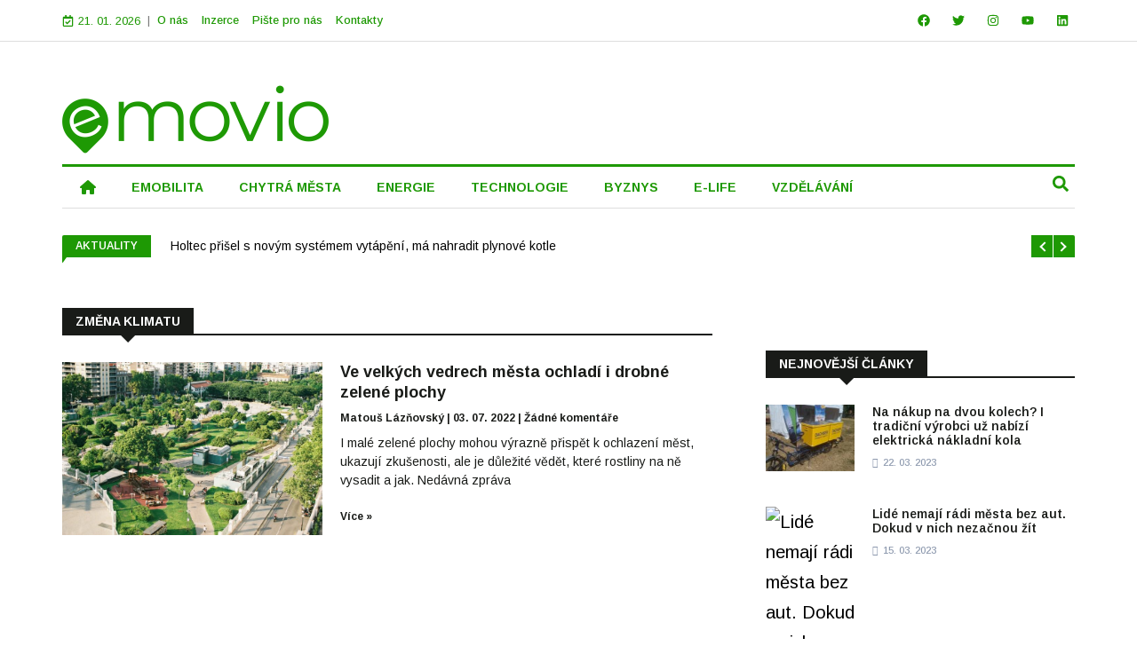

--- FILE ---
content_type: text/html; charset=UTF-8
request_url: https://emovio.cz/tag/zmena-klimatu/
body_size: 90625
content:
<!DOCTYPE html>
<html lang="cs">
<head>
	<meta charset="UTF-8">
	<meta name="viewport" content="width=device-width, initial-scale=1.0, viewport-fit=cover" />		<!-- Manifest added by SuperPWA - Progressive Web Apps Plugin For WordPress -->
<link rel="manifest" href="/superpwa-manifest.json">
<meta name="theme-color" content="#1e9904">
<!-- / SuperPWA.com -->
<title>změna klimatu &#8211; emovio.cz</title>
<meta name='robots' content='max-image-preview:large' />
	<style>img:is([sizes="auto" i], [sizes^="auto," i]) { contain-intrinsic-size: 3000px 1500px }</style>
	<link rel="alternate" type="application/rss+xml" title="emovio.cz &raquo; RSS zdroj" href="https://emovio.cz/feed/" />
<link rel="alternate" type="application/rss+xml" title="emovio.cz &raquo; RSS komentářů" href="https://emovio.cz/comments/feed/" />
<link rel="alternate" type="application/rss+xml" title="emovio.cz &raquo; RSS pro štítek změna klimatu" href="https://emovio.cz/tag/zmena-klimatu/feed/" />
<script>
window._wpemojiSettings = {"baseUrl":"https:\/\/s.w.org\/images\/core\/emoji\/16.0.1\/72x72\/","ext":".png","svgUrl":"https:\/\/s.w.org\/images\/core\/emoji\/16.0.1\/svg\/","svgExt":".svg","source":{"concatemoji":"https:\/\/emovio.cz\/wp-includes\/js\/wp-emoji-release.min.js?ver=6.8.3"}};
/*! This file is auto-generated */
!function(s,n){var o,i,e;function c(e){try{var t={supportTests:e,timestamp:(new Date).valueOf()};sessionStorage.setItem(o,JSON.stringify(t))}catch(e){}}function p(e,t,n){e.clearRect(0,0,e.canvas.width,e.canvas.height),e.fillText(t,0,0);var t=new Uint32Array(e.getImageData(0,0,e.canvas.width,e.canvas.height).data),a=(e.clearRect(0,0,e.canvas.width,e.canvas.height),e.fillText(n,0,0),new Uint32Array(e.getImageData(0,0,e.canvas.width,e.canvas.height).data));return t.every(function(e,t){return e===a[t]})}function u(e,t){e.clearRect(0,0,e.canvas.width,e.canvas.height),e.fillText(t,0,0);for(var n=e.getImageData(16,16,1,1),a=0;a<n.data.length;a++)if(0!==n.data[a])return!1;return!0}function f(e,t,n,a){switch(t){case"flag":return n(e,"\ud83c\udff3\ufe0f\u200d\u26a7\ufe0f","\ud83c\udff3\ufe0f\u200b\u26a7\ufe0f")?!1:!n(e,"\ud83c\udde8\ud83c\uddf6","\ud83c\udde8\u200b\ud83c\uddf6")&&!n(e,"\ud83c\udff4\udb40\udc67\udb40\udc62\udb40\udc65\udb40\udc6e\udb40\udc67\udb40\udc7f","\ud83c\udff4\u200b\udb40\udc67\u200b\udb40\udc62\u200b\udb40\udc65\u200b\udb40\udc6e\u200b\udb40\udc67\u200b\udb40\udc7f");case"emoji":return!a(e,"\ud83e\udedf")}return!1}function g(e,t,n,a){var r="undefined"!=typeof WorkerGlobalScope&&self instanceof WorkerGlobalScope?new OffscreenCanvas(300,150):s.createElement("canvas"),o=r.getContext("2d",{willReadFrequently:!0}),i=(o.textBaseline="top",o.font="600 32px Arial",{});return e.forEach(function(e){i[e]=t(o,e,n,a)}),i}function t(e){var t=s.createElement("script");t.src=e,t.defer=!0,s.head.appendChild(t)}"undefined"!=typeof Promise&&(o="wpEmojiSettingsSupports",i=["flag","emoji"],n.supports={everything:!0,everythingExceptFlag:!0},e=new Promise(function(e){s.addEventListener("DOMContentLoaded",e,{once:!0})}),new Promise(function(t){var n=function(){try{var e=JSON.parse(sessionStorage.getItem(o));if("object"==typeof e&&"number"==typeof e.timestamp&&(new Date).valueOf()<e.timestamp+604800&&"object"==typeof e.supportTests)return e.supportTests}catch(e){}return null}();if(!n){if("undefined"!=typeof Worker&&"undefined"!=typeof OffscreenCanvas&&"undefined"!=typeof URL&&URL.createObjectURL&&"undefined"!=typeof Blob)try{var e="postMessage("+g.toString()+"("+[JSON.stringify(i),f.toString(),p.toString(),u.toString()].join(",")+"));",a=new Blob([e],{type:"text/javascript"}),r=new Worker(URL.createObjectURL(a),{name:"wpTestEmojiSupports"});return void(r.onmessage=function(e){c(n=e.data),r.terminate(),t(n)})}catch(e){}c(n=g(i,f,p,u))}t(n)}).then(function(e){for(var t in e)n.supports[t]=e[t],n.supports.everything=n.supports.everything&&n.supports[t],"flag"!==t&&(n.supports.everythingExceptFlag=n.supports.everythingExceptFlag&&n.supports[t]);n.supports.everythingExceptFlag=n.supports.everythingExceptFlag&&!n.supports.flag,n.DOMReady=!1,n.readyCallback=function(){n.DOMReady=!0}}).then(function(){return e}).then(function(){var e;n.supports.everything||(n.readyCallback(),(e=n.source||{}).concatemoji?t(e.concatemoji):e.wpemoji&&e.twemoji&&(t(e.twemoji),t(e.wpemoji)))}))}((window,document),window._wpemojiSettings);
</script>

<style id='wp-emoji-styles-inline-css'>

	img.wp-smiley, img.emoji {
		display: inline !important;
		border: none !important;
		box-shadow: none !important;
		height: 1em !important;
		width: 1em !important;
		margin: 0 0.07em !important;
		vertical-align: -0.1em !important;
		background: none !important;
		padding: 0 !important;
	}
</style>
<link rel='stylesheet' id='wp-block-library-css' href='https://emovio.cz/wp-includes/css/dist/block-library/style.min.css?ver=6.8.3' media='all' />
<style id='wp-block-library-theme-inline-css'>
.wp-block-audio :where(figcaption){color:#555;font-size:13px;text-align:center}.is-dark-theme .wp-block-audio :where(figcaption){color:#ffffffa6}.wp-block-audio{margin:0 0 1em}.wp-block-code{border:1px solid #ccc;border-radius:4px;font-family:Menlo,Consolas,monaco,monospace;padding:.8em 1em}.wp-block-embed :where(figcaption){color:#555;font-size:13px;text-align:center}.is-dark-theme .wp-block-embed :where(figcaption){color:#ffffffa6}.wp-block-embed{margin:0 0 1em}.blocks-gallery-caption{color:#555;font-size:13px;text-align:center}.is-dark-theme .blocks-gallery-caption{color:#ffffffa6}:root :where(.wp-block-image figcaption){color:#555;font-size:13px;text-align:center}.is-dark-theme :root :where(.wp-block-image figcaption){color:#ffffffa6}.wp-block-image{margin:0 0 1em}.wp-block-pullquote{border-bottom:4px solid;border-top:4px solid;color:currentColor;margin-bottom:1.75em}.wp-block-pullquote cite,.wp-block-pullquote footer,.wp-block-pullquote__citation{color:currentColor;font-size:.8125em;font-style:normal;text-transform:uppercase}.wp-block-quote{border-left:.25em solid;margin:0 0 1.75em;padding-left:1em}.wp-block-quote cite,.wp-block-quote footer{color:currentColor;font-size:.8125em;font-style:normal;position:relative}.wp-block-quote:where(.has-text-align-right){border-left:none;border-right:.25em solid;padding-left:0;padding-right:1em}.wp-block-quote:where(.has-text-align-center){border:none;padding-left:0}.wp-block-quote.is-large,.wp-block-quote.is-style-large,.wp-block-quote:where(.is-style-plain){border:none}.wp-block-search .wp-block-search__label{font-weight:700}.wp-block-search__button{border:1px solid #ccc;padding:.375em .625em}:where(.wp-block-group.has-background){padding:1.25em 2.375em}.wp-block-separator.has-css-opacity{opacity:.4}.wp-block-separator{border:none;border-bottom:2px solid;margin-left:auto;margin-right:auto}.wp-block-separator.has-alpha-channel-opacity{opacity:1}.wp-block-separator:not(.is-style-wide):not(.is-style-dots){width:100px}.wp-block-separator.has-background:not(.is-style-dots){border-bottom:none;height:1px}.wp-block-separator.has-background:not(.is-style-wide):not(.is-style-dots){height:2px}.wp-block-table{margin:0 0 1em}.wp-block-table td,.wp-block-table th{word-break:normal}.wp-block-table :where(figcaption){color:#555;font-size:13px;text-align:center}.is-dark-theme .wp-block-table :where(figcaption){color:#ffffffa6}.wp-block-video :where(figcaption){color:#555;font-size:13px;text-align:center}.is-dark-theme .wp-block-video :where(figcaption){color:#ffffffa6}.wp-block-video{margin:0 0 1em}:root :where(.wp-block-template-part.has-background){margin-bottom:0;margin-top:0;padding:1.25em 2.375em}
</style>
<style id='classic-theme-styles-inline-css'>
/*! This file is auto-generated */
.wp-block-button__link{color:#fff;background-color:#32373c;border-radius:9999px;box-shadow:none;text-decoration:none;padding:calc(.667em + 2px) calc(1.333em + 2px);font-size:1.125em}.wp-block-file__button{background:#32373c;color:#fff;text-decoration:none}
</style>
<link rel='stylesheet' id='twenty-twenty-one-custom-color-overrides-css' href='https://emovio.cz/wp-content/themes/twentytwentyone/assets/css/custom-color-overrides.css?ver=2.6' media='all' />
<style id='twenty-twenty-one-custom-color-overrides-inline-css'>
:root .editor-styles-wrapper{--global--color-background: #ffffff;--global--color-primary: #000;--global--color-secondary: #000;--button--color-background: #000;--button--color-text-hover: #000;}
</style>
<style id='global-styles-inline-css'>
:root{--wp--preset--aspect-ratio--square: 1;--wp--preset--aspect-ratio--4-3: 4/3;--wp--preset--aspect-ratio--3-4: 3/4;--wp--preset--aspect-ratio--3-2: 3/2;--wp--preset--aspect-ratio--2-3: 2/3;--wp--preset--aspect-ratio--16-9: 16/9;--wp--preset--aspect-ratio--9-16: 9/16;--wp--preset--color--black: #000000;--wp--preset--color--cyan-bluish-gray: #abb8c3;--wp--preset--color--white: #FFFFFF;--wp--preset--color--pale-pink: #f78da7;--wp--preset--color--vivid-red: #cf2e2e;--wp--preset--color--luminous-vivid-orange: #ff6900;--wp--preset--color--luminous-vivid-amber: #fcb900;--wp--preset--color--light-green-cyan: #7bdcb5;--wp--preset--color--vivid-green-cyan: #00d084;--wp--preset--color--pale-cyan-blue: #8ed1fc;--wp--preset--color--vivid-cyan-blue: #0693e3;--wp--preset--color--vivid-purple: #9b51e0;--wp--preset--color--dark-gray: #28303D;--wp--preset--color--gray: #39414D;--wp--preset--color--green: #D1E4DD;--wp--preset--color--blue: #D1DFE4;--wp--preset--color--purple: #D1D1E4;--wp--preset--color--red: #E4D1D1;--wp--preset--color--orange: #E4DAD1;--wp--preset--color--yellow: #EEEADD;--wp--preset--gradient--vivid-cyan-blue-to-vivid-purple: linear-gradient(135deg,rgba(6,147,227,1) 0%,rgb(155,81,224) 100%);--wp--preset--gradient--light-green-cyan-to-vivid-green-cyan: linear-gradient(135deg,rgb(122,220,180) 0%,rgb(0,208,130) 100%);--wp--preset--gradient--luminous-vivid-amber-to-luminous-vivid-orange: linear-gradient(135deg,rgba(252,185,0,1) 0%,rgba(255,105,0,1) 100%);--wp--preset--gradient--luminous-vivid-orange-to-vivid-red: linear-gradient(135deg,rgba(255,105,0,1) 0%,rgb(207,46,46) 100%);--wp--preset--gradient--very-light-gray-to-cyan-bluish-gray: linear-gradient(135deg,rgb(238,238,238) 0%,rgb(169,184,195) 100%);--wp--preset--gradient--cool-to-warm-spectrum: linear-gradient(135deg,rgb(74,234,220) 0%,rgb(151,120,209) 20%,rgb(207,42,186) 40%,rgb(238,44,130) 60%,rgb(251,105,98) 80%,rgb(254,248,76) 100%);--wp--preset--gradient--blush-light-purple: linear-gradient(135deg,rgb(255,206,236) 0%,rgb(152,150,240) 100%);--wp--preset--gradient--blush-bordeaux: linear-gradient(135deg,rgb(254,205,165) 0%,rgb(254,45,45) 50%,rgb(107,0,62) 100%);--wp--preset--gradient--luminous-dusk: linear-gradient(135deg,rgb(255,203,112) 0%,rgb(199,81,192) 50%,rgb(65,88,208) 100%);--wp--preset--gradient--pale-ocean: linear-gradient(135deg,rgb(255,245,203) 0%,rgb(182,227,212) 50%,rgb(51,167,181) 100%);--wp--preset--gradient--electric-grass: linear-gradient(135deg,rgb(202,248,128) 0%,rgb(113,206,126) 100%);--wp--preset--gradient--midnight: linear-gradient(135deg,rgb(2,3,129) 0%,rgb(40,116,252) 100%);--wp--preset--gradient--purple-to-yellow: linear-gradient(160deg, #D1D1E4 0%, #EEEADD 100%);--wp--preset--gradient--yellow-to-purple: linear-gradient(160deg, #EEEADD 0%, #D1D1E4 100%);--wp--preset--gradient--green-to-yellow: linear-gradient(160deg, #D1E4DD 0%, #EEEADD 100%);--wp--preset--gradient--yellow-to-green: linear-gradient(160deg, #EEEADD 0%, #D1E4DD 100%);--wp--preset--gradient--red-to-yellow: linear-gradient(160deg, #E4D1D1 0%, #EEEADD 100%);--wp--preset--gradient--yellow-to-red: linear-gradient(160deg, #EEEADD 0%, #E4D1D1 100%);--wp--preset--gradient--purple-to-red: linear-gradient(160deg, #D1D1E4 0%, #E4D1D1 100%);--wp--preset--gradient--red-to-purple: linear-gradient(160deg, #E4D1D1 0%, #D1D1E4 100%);--wp--preset--font-size--small: 18px;--wp--preset--font-size--medium: 20px;--wp--preset--font-size--large: 24px;--wp--preset--font-size--x-large: 42px;--wp--preset--font-size--extra-small: 16px;--wp--preset--font-size--normal: 20px;--wp--preset--font-size--extra-large: 40px;--wp--preset--font-size--huge: 96px;--wp--preset--font-size--gigantic: 144px;--wp--preset--spacing--20: 0.44rem;--wp--preset--spacing--30: 0.67rem;--wp--preset--spacing--40: 1rem;--wp--preset--spacing--50: 1.5rem;--wp--preset--spacing--60: 2.25rem;--wp--preset--spacing--70: 3.38rem;--wp--preset--spacing--80: 5.06rem;--wp--preset--shadow--natural: 6px 6px 9px rgba(0, 0, 0, 0.2);--wp--preset--shadow--deep: 12px 12px 50px rgba(0, 0, 0, 0.4);--wp--preset--shadow--sharp: 6px 6px 0px rgba(0, 0, 0, 0.2);--wp--preset--shadow--outlined: 6px 6px 0px -3px rgba(255, 255, 255, 1), 6px 6px rgba(0, 0, 0, 1);--wp--preset--shadow--crisp: 6px 6px 0px rgba(0, 0, 0, 1);}:where(.is-layout-flex){gap: 0.5em;}:where(.is-layout-grid){gap: 0.5em;}body .is-layout-flex{display: flex;}.is-layout-flex{flex-wrap: wrap;align-items: center;}.is-layout-flex > :is(*, div){margin: 0;}body .is-layout-grid{display: grid;}.is-layout-grid > :is(*, div){margin: 0;}:where(.wp-block-columns.is-layout-flex){gap: 2em;}:where(.wp-block-columns.is-layout-grid){gap: 2em;}:where(.wp-block-post-template.is-layout-flex){gap: 1.25em;}:where(.wp-block-post-template.is-layout-grid){gap: 1.25em;}.has-black-color{color: var(--wp--preset--color--black) !important;}.has-cyan-bluish-gray-color{color: var(--wp--preset--color--cyan-bluish-gray) !important;}.has-white-color{color: var(--wp--preset--color--white) !important;}.has-pale-pink-color{color: var(--wp--preset--color--pale-pink) !important;}.has-vivid-red-color{color: var(--wp--preset--color--vivid-red) !important;}.has-luminous-vivid-orange-color{color: var(--wp--preset--color--luminous-vivid-orange) !important;}.has-luminous-vivid-amber-color{color: var(--wp--preset--color--luminous-vivid-amber) !important;}.has-light-green-cyan-color{color: var(--wp--preset--color--light-green-cyan) !important;}.has-vivid-green-cyan-color{color: var(--wp--preset--color--vivid-green-cyan) !important;}.has-pale-cyan-blue-color{color: var(--wp--preset--color--pale-cyan-blue) !important;}.has-vivid-cyan-blue-color{color: var(--wp--preset--color--vivid-cyan-blue) !important;}.has-vivid-purple-color{color: var(--wp--preset--color--vivid-purple) !important;}.has-black-background-color{background-color: var(--wp--preset--color--black) !important;}.has-cyan-bluish-gray-background-color{background-color: var(--wp--preset--color--cyan-bluish-gray) !important;}.has-white-background-color{background-color: var(--wp--preset--color--white) !important;}.has-pale-pink-background-color{background-color: var(--wp--preset--color--pale-pink) !important;}.has-vivid-red-background-color{background-color: var(--wp--preset--color--vivid-red) !important;}.has-luminous-vivid-orange-background-color{background-color: var(--wp--preset--color--luminous-vivid-orange) !important;}.has-luminous-vivid-amber-background-color{background-color: var(--wp--preset--color--luminous-vivid-amber) !important;}.has-light-green-cyan-background-color{background-color: var(--wp--preset--color--light-green-cyan) !important;}.has-vivid-green-cyan-background-color{background-color: var(--wp--preset--color--vivid-green-cyan) !important;}.has-pale-cyan-blue-background-color{background-color: var(--wp--preset--color--pale-cyan-blue) !important;}.has-vivid-cyan-blue-background-color{background-color: var(--wp--preset--color--vivid-cyan-blue) !important;}.has-vivid-purple-background-color{background-color: var(--wp--preset--color--vivid-purple) !important;}.has-black-border-color{border-color: var(--wp--preset--color--black) !important;}.has-cyan-bluish-gray-border-color{border-color: var(--wp--preset--color--cyan-bluish-gray) !important;}.has-white-border-color{border-color: var(--wp--preset--color--white) !important;}.has-pale-pink-border-color{border-color: var(--wp--preset--color--pale-pink) !important;}.has-vivid-red-border-color{border-color: var(--wp--preset--color--vivid-red) !important;}.has-luminous-vivid-orange-border-color{border-color: var(--wp--preset--color--luminous-vivid-orange) !important;}.has-luminous-vivid-amber-border-color{border-color: var(--wp--preset--color--luminous-vivid-amber) !important;}.has-light-green-cyan-border-color{border-color: var(--wp--preset--color--light-green-cyan) !important;}.has-vivid-green-cyan-border-color{border-color: var(--wp--preset--color--vivid-green-cyan) !important;}.has-pale-cyan-blue-border-color{border-color: var(--wp--preset--color--pale-cyan-blue) !important;}.has-vivid-cyan-blue-border-color{border-color: var(--wp--preset--color--vivid-cyan-blue) !important;}.has-vivid-purple-border-color{border-color: var(--wp--preset--color--vivid-purple) !important;}.has-vivid-cyan-blue-to-vivid-purple-gradient-background{background: var(--wp--preset--gradient--vivid-cyan-blue-to-vivid-purple) !important;}.has-light-green-cyan-to-vivid-green-cyan-gradient-background{background: var(--wp--preset--gradient--light-green-cyan-to-vivid-green-cyan) !important;}.has-luminous-vivid-amber-to-luminous-vivid-orange-gradient-background{background: var(--wp--preset--gradient--luminous-vivid-amber-to-luminous-vivid-orange) !important;}.has-luminous-vivid-orange-to-vivid-red-gradient-background{background: var(--wp--preset--gradient--luminous-vivid-orange-to-vivid-red) !important;}.has-very-light-gray-to-cyan-bluish-gray-gradient-background{background: var(--wp--preset--gradient--very-light-gray-to-cyan-bluish-gray) !important;}.has-cool-to-warm-spectrum-gradient-background{background: var(--wp--preset--gradient--cool-to-warm-spectrum) !important;}.has-blush-light-purple-gradient-background{background: var(--wp--preset--gradient--blush-light-purple) !important;}.has-blush-bordeaux-gradient-background{background: var(--wp--preset--gradient--blush-bordeaux) !important;}.has-luminous-dusk-gradient-background{background: var(--wp--preset--gradient--luminous-dusk) !important;}.has-pale-ocean-gradient-background{background: var(--wp--preset--gradient--pale-ocean) !important;}.has-electric-grass-gradient-background{background: var(--wp--preset--gradient--electric-grass) !important;}.has-midnight-gradient-background{background: var(--wp--preset--gradient--midnight) !important;}.has-small-font-size{font-size: var(--wp--preset--font-size--small) !important;}.has-medium-font-size{font-size: var(--wp--preset--font-size--medium) !important;}.has-large-font-size{font-size: var(--wp--preset--font-size--large) !important;}.has-x-large-font-size{font-size: var(--wp--preset--font-size--x-large) !important;}
:where(.wp-block-post-template.is-layout-flex){gap: 1.25em;}:where(.wp-block-post-template.is-layout-grid){gap: 1.25em;}
:where(.wp-block-columns.is-layout-flex){gap: 2em;}:where(.wp-block-columns.is-layout-grid){gap: 2em;}
:root :where(.wp-block-pullquote){font-size: 1.5em;line-height: 1.6;}
</style>
<link rel='stylesheet' id='wptu-front-style-css' href='https://emovio.cz/wp-content/plugins/ticker-ultimate/assets/css/wptu-front.css?ver=1.7.4' media='all' />
<link rel='stylesheet' id='cmplz-general-css' href='https://emovio.cz/wp-content/plugins/complianz-gdpr/assets/css/cookieblocker.min.css?ver=1762590310' media='all' />
<link rel='stylesheet' id='hostinger-reach-subscription-block-css' href='https://emovio.cz/wp-content/plugins/hostinger-reach/frontend/dist/blocks/subscription.css?ver=1764232995' media='all' />
<link rel='stylesheet' id='twenty-twenty-one-style-css' href='https://emovio.cz/wp-content/themes/twentytwentyone/style.css?ver=2.6' media='all' />
<style id='twenty-twenty-one-style-inline-css'>
:root{--global--color-background: #ffffff;--global--color-primary: #000;--global--color-secondary: #000;--button--color-background: #000;--button--color-text-hover: #000;}
</style>
<link rel='stylesheet' id='twenty-twenty-one-print-style-css' href='https://emovio.cz/wp-content/themes/twentytwentyone/assets/css/print.css?ver=2.6' media='print' />
<link rel='stylesheet' id='elementor-frontend-css' href='https://emovio.cz/wp-content/plugins/elementor/assets/css/frontend.min.css?ver=3.33.4' media='all' />
<link rel='stylesheet' id='widget-nav-menu-css' href='https://emovio.cz/wp-content/plugins/elementor-pro/assets/css/widget-nav-menu.min.css?ver=3.32.3' media='all' />
<link rel='stylesheet' id='widget-social-icons-css' href='https://emovio.cz/wp-content/plugins/elementor/assets/css/widget-social-icons.min.css?ver=3.33.4' media='all' />
<link rel='stylesheet' id='e-apple-webkit-css' href='https://emovio.cz/wp-content/plugins/elementor/assets/css/conditionals/apple-webkit.min.css?ver=3.33.4' media='all' />
<link rel='stylesheet' id='widget-image-css' href='https://emovio.cz/wp-content/plugins/elementor/assets/css/widget-image.min.css?ver=3.33.4' media='all' />
<link rel='stylesheet' id='widget-search-form-css' href='https://emovio.cz/wp-content/plugins/elementor-pro/assets/css/widget-search-form.min.css?ver=3.32.3' media='all' />
<link rel='stylesheet' id='e-sticky-css' href='https://emovio.cz/wp-content/plugins/elementor-pro/assets/css/modules/sticky.min.css?ver=3.32.3' media='all' />
<link rel='stylesheet' id='widget-heading-css' href='https://emovio.cz/wp-content/plugins/elementor/assets/css/widget-heading.min.css?ver=3.33.4' media='all' />
<link rel='stylesheet' id='widget-posts-css' href='https://emovio.cz/wp-content/plugins/elementor-pro/assets/css/widget-posts.min.css?ver=3.32.3' media='all' />
<link rel='stylesheet' id='elementor-post-10-css' href='https://emovio.cz/wp-content/uploads/elementor/css/post-10.css?ver=1767899145' media='all' />
<link rel='stylesheet' id='elementor-post-9838-css' href='https://emovio.cz/wp-content/uploads/elementor/css/post-9838.css?ver=1767899145' media='all' />
<link rel='stylesheet' id='elementor-post-9873-css' href='https://emovio.cz/wp-content/uploads/elementor/css/post-9873.css?ver=1767899145' media='all' />
<link rel='stylesheet' id='elementor-post-9811-css' href='https://emovio.cz/wp-content/uploads/elementor/css/post-9811.css?ver=1767899307' media='all' />
<link rel='stylesheet' id='upk-site-css' href='https://emovio.cz/wp-content/plugins/ultimate-post-kit/assets/css/upk-site.css?ver=4.0.21' media='all' />
<link rel='stylesheet' id='elementor-gf-roboto-css' href='https://fonts.googleapis.com/css?family=Roboto:100,100italic,200,200italic,300,300italic,400,400italic,500,500italic,600,600italic,700,700italic,800,800italic,900,900italic&#038;display=auto&#038;subset=latin-ext' media='all' />
<link rel='stylesheet' id='elementor-gf-robotoslab-css' href='https://fonts.googleapis.com/css?family=Roboto+Slab:100,100italic,200,200italic,300,300italic,400,400italic,500,500italic,600,600italic,700,700italic,800,800italic,900,900italic&#038;display=auto&#038;subset=latin-ext' media='all' />
<link rel='stylesheet' id='elementor-gf-arimo-css' href='https://fonts.googleapis.com/css?family=Arimo:100,100italic,200,200italic,300,300italic,400,400italic,500,500italic,600,600italic,700,700italic,800,800italic,900,900italic&#038;display=auto&#038;subset=latin-ext' media='all' />
<script id="wk-tag-manager-script-js-after">
function shouldTrack(){
var trackLoggedIn = false;
var loggedIn = false;
if(!loggedIn){
return true;
} else if( trackLoggedIn ) {
return true;
}
return false;
}
function hasWKGoogleAnalyticsCookie() {
return (new RegExp('wp_wk_ga_untrack_' + document.location.hostname)).test(document.cookie);
}
if (!hasWKGoogleAnalyticsCookie() && shouldTrack()) {
//Google Tag Manager
(function (w, d, s, l, i) {
w[l] = w[l] || [];
w[l].push({
'gtm.start':
new Date().getTime(), event: 'gtm.js'
});
var f = d.getElementsByTagName(s)[0],
j = d.createElement(s), dl = l != 'dataLayer' ? '&l=' + l : '';
j.async = true;
j.src =
'https://www.googletagmanager.com/gtm.js?id=' + i + dl;
f.parentNode.insertBefore(j, f);
})(window, document, 'script', 'dataLayer', 'GTM-KLW5RQQ');
}
</script>
<script id="twenty-twenty-one-ie11-polyfills-js-after">
( Element.prototype.matches && Element.prototype.closest && window.NodeList && NodeList.prototype.forEach ) || document.write( '<script src="https://emovio.cz/wp-content/themes/twentytwentyone/assets/js/polyfills.js?ver=2.6"></scr' + 'ipt>' );
</script>
<script src="https://emovio.cz/wp-content/themes/twentytwentyone/assets/js/primary-navigation.js?ver=2.6" id="twenty-twenty-one-primary-navigation-script-js" defer data-wp-strategy="defer"></script>
<script src="https://emovio.cz/wp-includes/js/jquery/jquery.min.js?ver=3.7.1" id="jquery-core-js"></script>
<script src="https://emovio.cz/wp-includes/js/jquery/jquery-migrate.min.js?ver=3.4.1" id="jquery-migrate-js"></script>
<link rel="https://api.w.org/" href="https://emovio.cz/wp-json/" /><link rel="alternate" title="JSON" type="application/json" href="https://emovio.cz/wp-json/wp/v2/tags/173" /><link rel="EditURI" type="application/rsd+xml" title="RSD" href="https://emovio.cz/xmlrpc.php?rsd" />
<meta name="generator" content="WordPress 6.8.3" />
			<style>.cmplz-hidden {
					display: none !important;
				}</style><link rel="apple-touch-icon" sizes="180x180" href="/wp-content/uploads/fbrfg/apple-touch-icon.png">
<link rel="icon" type="image/png" sizes="32x32" href="/wp-content/uploads/fbrfg/favicon-32x32.png">
<link rel="icon" type="image/png" sizes="16x16" href="/wp-content/uploads/fbrfg/favicon-16x16.png">
<link rel="manifest" href="/wp-content/uploads/fbrfg/site.webmanifest">
<link rel="mask-icon" href="/wp-content/uploads/fbrfg/safari-pinned-tab.svg" color="#5bbad5">
<link rel="shortcut icon" href="/wp-content/uploads/fbrfg/favicon.ico">
<meta name="msapplication-TileColor" content="#da532c">
<meta name="msapplication-config" content="/wp-content/uploads/fbrfg/browserconfig.xml">
<meta name="theme-color" content="#ffffff"><meta name="generator" content="Elementor 3.33.4; features: e_font_icon_svg, additional_custom_breakpoints; settings: css_print_method-external, google_font-enabled, font_display-auto">
			<style>
				.e-con.e-parent:nth-of-type(n+4):not(.e-lazyloaded):not(.e-no-lazyload),
				.e-con.e-parent:nth-of-type(n+4):not(.e-lazyloaded):not(.e-no-lazyload) * {
					background-image: none !important;
				}
				@media screen and (max-height: 1024px) {
					.e-con.e-parent:nth-of-type(n+3):not(.e-lazyloaded):not(.e-no-lazyload),
					.e-con.e-parent:nth-of-type(n+3):not(.e-lazyloaded):not(.e-no-lazyload) * {
						background-image: none !important;
					}
				}
				@media screen and (max-height: 640px) {
					.e-con.e-parent:nth-of-type(n+2):not(.e-lazyloaded):not(.e-no-lazyload),
					.e-con.e-parent:nth-of-type(n+2):not(.e-lazyloaded):not(.e-no-lazyload) * {
						background-image: none !important;
					}
				}
			</style>
			<style id="custom-background-css">
body.custom-background { background-color: #ffffff; }
</style>
	<link rel="icon" href="https://emovio.cz/wp-content/uploads/2021/03/cropped-favicon-large-1-32x32.png" sizes="32x32" />
<link rel="icon" href="https://emovio.cz/wp-content/uploads/2021/03/cropped-favicon-large-1-192x192.png" sizes="192x192" />
<link rel="apple-touch-icon" href="https://emovio.cz/wp-content/uploads/2021/03/cropped-favicon-large-1-180x180.png" />
<meta name="msapplication-TileImage" content="https://emovio.cz/wp-content/uploads/2021/03/cropped-favicon-large-1-270x270.png" />
		<style id="wp-custom-css">
			.menu-item-description {display:none!important;}

body > div.elementor.elementor-9737 > section.elementor-section.elementor-top-section.elementor-element.elementor-element-18690e2.elementor-section-boxed.elementor-section-height-default.elementor-section-height-default > div > div > div > div > div > div > div > div > div > div > div.upk-cetagory > div > span > a:before, body > div.elementor.elementor-9737 > section.elementor-section.elementor-top-section.elementor-element.elementor-element-d863c9c.elementor-section-boxed.elementor-section-height-default.elementor-section-height-default > div > div > div > div > div > div > div > div > div > div > div.upk-cetagory > div > span > a:before {
    content: '';
    position: relative;
    left: 0px;
    z-index: 0;
    bottom: -22px;
    border-top: 8px solid;
    border-top-color: #1c1c1c;
    border-right: 5px solid transparent;
}



body > div.elementor.elementor-9737 > section.elementor-section.elementor-top-section.elementor-element.elementor-element-18690e2.elementor-section-boxed.elementor-section-height-default.elementor-section-height-default > div > div > div > div > div > div > div > div > div > div > div.upk-cetagory > div > span > a:hover:before, body > div.elementor.elementor-9737 > section.elementor-section.elementor-top-section.elementor-element.elementor-element-d863c9c.elementor-section-boxed.elementor-section-height-default.elementor-section-height-default > div > div > div > div > div > div > div > div > div > div > div.upk-cetagory > div > span > a:hover:before  {
   border-top-color: #ec0000;
}


.upk-harold-list .upk-item .upk-item-box .upk-content {
    align-items: start;
}

.elementor-posts-container.elementor-has-item-ratio .elementor-post__thumbnail img {
	height:auto!important;
}

.menu-item-description {display:none;}



.wp-block-gallery.has-nested-images figure.wp-block-image figcaption {display:none;}

.vlastni-reklama:after {
    content: "Reklama";
    background-color: white;
    color: rgb(100, 100, 100);
    font-weight: normal;
    font-size: .5em;
    margin: 0px 0px 0px auto;
    padding: 0px 0px 0px 0.2em;
    display: block;
    text-decoration: none;
    text-align: center;
    width: 6em;
}

.comment-reply-title {
    font-size: 20px!important;
		margin-top:20px!important;
}

.comment-notes, .logged-in-as {font-size: 13px;}

.comment-form label {
    font-weight: 600!important;
    margin: 0;
    font-size: 12px!important;
}

input, textarea, input[type=text], input[type=email], input[type=url], [type=checkbox] {
    border: 1px solid #dedede!important;
}

input[type=submit] {
    padding: 12px 25px;
    border: none;
    line-height: normal;
    font-weight: 600;
    border-radius: 3px;
	  background-color: #1E9904!important;
	font-size: 12px;
   letter-spacing: 1px;
    text-transform: uppercase;
	
}

input[type=submit]:hover {
    background-color: #2DE506!important;
	color:white;
}

.comments-area  {margin:0}

@media only screen and (min-width: 822px) {
	.editor-styles-wrapper {
    --responsive--aligndefault-width: min(calc(100vw - 8 * var(--global--spacing-horizontal)), 1010px)!important;
}
}

@media only screen and (min-width: 652px) {
.editor-styles-wrapper {
    --global--font-size-xl: 2.5rem;
    --global--font-size-xxl: 2rem!important;
    --global--font-size-xxxl: 9rem;
    --heading--font-size-h3: 2rem;
    --heading--font-size-h2: 2rem!important;
}
}		</style>
		<style>
.ai-viewports                 {--ai: 1;}
.ai-viewport-3                { display: none !important;}
.ai-viewport-2                { display: none !important;}
.ai-viewport-1                { display: inherit !important;}
.ai-viewport-0                { display: none !important;}
@media (min-width: 768px) and (max-width: 979px) {
.ai-viewport-1                { display: none !important;}
.ai-viewport-2                { display: inherit !important;}
}
@media (max-width: 767px) {
.ai-viewport-1                { display: none !important;}
.ai-viewport-3                { display: inherit !important;}
}
.ai-rotate {position: relative;}
.ai-rotate-hidden {visibility: hidden;}
.ai-rotate-hidden-2 {position: absolute; top: 0; left: 0; width: 100%; height: 100%;}
.ai-list-data, .ai-ip-data, .ai-filter-check, .ai-fallback, .ai-list-block, .ai-list-block-ip, .ai-list-block-filter {visibility: hidden; position: absolute; width: 50%; height: 1px; top: -1000px; z-index: -9999; margin: 0px!important;}
.ai-list-data, .ai-ip-data, .ai-filter-check, .ai-fallback {min-width: 1px;}
</style>
</head>
<body data-cmplz=1 class="archive tag tag-zmena-klimatu tag-173 custom-background wp-embed-responsive wp-theme-twentytwentyone is-light-theme has-background-white no-js hfeed has-main-navigation elementor-page-9811 elementor-default elementor-template-full-width elementor-kit-10">
<noscript>
    <iframe src="https://www.googletagmanager.com/ns.html?id=GTM-KLW5RQQ" height="0" width="0"
        style="display:none;visibility:hidden"></iframe>
</noscript>

		<header data-elementor-type="header" data-elementor-id="9838" class="elementor elementor-9838 elementor-location-header" data-elementor-post-type="elementor_library">
					<section class="elementor-section elementor-top-section elementor-element elementor-element-4e558d7 elementor-hidden-mobile elementor-section-boxed elementor-section-height-default elementor-section-height-default" data-id="4e558d7" data-element_type="section">
						<div class="elementor-container elementor-column-gap-default">
					<div class="elementor-column elementor-col-50 elementor-top-column elementor-element elementor-element-6f7c4b5" data-id="6f7c4b5" data-element_type="column">
			<div class="elementor-widget-wrap elementor-element-populated">
						<div class="elementor-element elementor-element-2c7c08f elementor-widget__width-auto elementor-view-default elementor-widget elementor-widget-icon" data-id="2c7c08f" data-element_type="widget" data-widget_type="icon.default">
				<div class="elementor-widget-container">
							<div class="elementor-icon-wrapper">
			<div class="elementor-icon">
			<svg aria-hidden="true" class="e-font-icon-svg e-far-calendar-check" viewBox="0 0 448 512" xmlns="http://www.w3.org/2000/svg"><path d="M400 64h-48V12c0-6.627-5.373-12-12-12h-40c-6.627 0-12 5.373-12 12v52H160V12c0-6.627-5.373-12-12-12h-40c-6.627 0-12 5.373-12 12v52H48C21.49 64 0 85.49 0 112v352c0 26.51 21.49 48 48 48h352c26.51 0 48-21.49 48-48V112c0-26.51-21.49-48-48-48zm-6 400H54a6 6 0 0 1-6-6V160h352v298a6 6 0 0 1-6 6zm-52.849-200.65L198.842 404.519c-4.705 4.667-12.303 4.637-16.971-.068l-75.091-75.699c-4.667-4.705-4.637-12.303.068-16.971l22.719-22.536c4.705-4.667 12.303-4.637 16.97.069l44.104 44.461 111.072-110.181c4.705-4.667 12.303-4.637 16.971.068l22.536 22.718c4.667 4.705 4.636 12.303-.069 16.97z"></path></svg>			</div>
		</div>
						</div>
				</div>
				<div class="elementor-element elementor-element-f22ef50 elementor-widget__width-auto elementor-widget elementor-widget-text-editor" data-id="f22ef50" data-element_type="widget" data-widget_type="text-editor.default">
				<div class="elementor-widget-container">
									21. 01. 2026								</div>
				</div>
				<div class="elementor-element elementor-element-3f5a8b0 elementor-widget__width-auto elementor-widget elementor-widget-text-editor" data-id="3f5a8b0" data-element_type="widget" data-widget_type="text-editor.default">
				<div class="elementor-widget-container">
									| 								</div>
				</div>
				<div class="elementor-element elementor-element-8fbb749 elementor-widget__width-auto elementor-nav-menu--dropdown-none elementor-widget elementor-widget-nav-menu" data-id="8fbb749" data-element_type="widget" data-settings="{&quot;layout&quot;:&quot;horizontal&quot;,&quot;submenu_icon&quot;:{&quot;value&quot;:&quot;&lt;svg aria-hidden=\&quot;true\&quot; class=\&quot;e-font-icon-svg e-fas-caret-down\&quot; viewBox=\&quot;0 0 320 512\&quot; xmlns=\&quot;http:\/\/www.w3.org\/2000\/svg\&quot;&gt;&lt;path d=\&quot;M31.3 192h257.3c17.8 0 26.7 21.5 14.1 34.1L174.1 354.8c-7.8 7.8-20.5 7.8-28.3 0L17.2 226.1C4.6 213.5 13.5 192 31.3 192z\&quot;&gt;&lt;\/path&gt;&lt;\/svg&gt;&quot;,&quot;library&quot;:&quot;fa-solid&quot;}}" data-widget_type="nav-menu.default">
				<div class="elementor-widget-container">
								<nav aria-label="Menu" class="elementor-nav-menu--main elementor-nav-menu__container elementor-nav-menu--layout-horizontal e--pointer-none">
				<ul id="menu-1-8fbb749" class="elementor-nav-menu"><li class="menu-item menu-item-type-post_type menu-item-object-page menu-item-1808"><a href="https://emovio.cz/o-nas/" class="elementor-item">O nás</a></li>
<li class="menu-item menu-item-type-custom menu-item-object-custom menu-item-310"><a href="https://emovio.cz/inzerce/" class="elementor-item">Inzerce</a></li>
<li class="menu-item menu-item-type-post_type menu-item-object-page menu-item-2347"><a href="https://emovio.cz/piste-pro-nas/" class="elementor-item">Pište pro nás</a></li>
<li class="menu-item menu-item-type-post_type menu-item-object-page menu-item-1807"><a href="https://emovio.cz/kontakty/" class="elementor-item">Kontakty</a></li>
</ul>			</nav>
						<nav class="elementor-nav-menu--dropdown elementor-nav-menu__container" aria-hidden="true">
				<ul id="menu-2-8fbb749" class="elementor-nav-menu"><li class="menu-item menu-item-type-post_type menu-item-object-page menu-item-1808"><a href="https://emovio.cz/o-nas/" class="elementor-item" tabindex="-1">O nás</a></li>
<li class="menu-item menu-item-type-custom menu-item-object-custom menu-item-310"><a href="https://emovio.cz/inzerce/" class="elementor-item" tabindex="-1">Inzerce</a></li>
<li class="menu-item menu-item-type-post_type menu-item-object-page menu-item-2347"><a href="https://emovio.cz/piste-pro-nas/" class="elementor-item" tabindex="-1">Pište pro nás</a></li>
<li class="menu-item menu-item-type-post_type menu-item-object-page menu-item-1807"><a href="https://emovio.cz/kontakty/" class="elementor-item" tabindex="-1">Kontakty</a></li>
</ul>			</nav>
						</div>
				</div>
					</div>
		</div>
				<div class="elementor-column elementor-col-50 elementor-top-column elementor-element elementor-element-0a4043f" data-id="0a4043f" data-element_type="column">
			<div class="elementor-widget-wrap elementor-element-populated">
						<div class="elementor-element elementor-element-47a2f7c e-grid-align-right elementor-shape-rounded elementor-grid-0 elementor-widget elementor-widget-social-icons" data-id="47a2f7c" data-element_type="widget" data-widget_type="social-icons.default">
				<div class="elementor-widget-container">
							<div class="elementor-social-icons-wrapper elementor-grid" role="list">
							<span class="elementor-grid-item" role="listitem">
					<a class="elementor-icon elementor-social-icon elementor-social-icon-facebook elementor-repeater-item-1ae411c" target="_blank">
						<span class="elementor-screen-only">Facebook</span>
						<svg aria-hidden="true" class="e-font-icon-svg e-fab-facebook" viewBox="0 0 512 512" xmlns="http://www.w3.org/2000/svg"><path d="M504 256C504 119 393 8 256 8S8 119 8 256c0 123.78 90.69 226.38 209.25 245V327.69h-63V256h63v-54.64c0-62.15 37-96.48 93.67-96.48 27.14 0 55.52 4.84 55.52 4.84v61h-31.28c-30.8 0-40.41 19.12-40.41 38.73V256h68.78l-11 71.69h-57.78V501C413.31 482.38 504 379.78 504 256z"></path></svg>					</a>
				</span>
							<span class="elementor-grid-item" role="listitem">
					<a class="elementor-icon elementor-social-icon elementor-social-icon-twitter elementor-repeater-item-b72885d" target="_blank">
						<span class="elementor-screen-only">Twitter</span>
						<svg aria-hidden="true" class="e-font-icon-svg e-fab-twitter" viewBox="0 0 512 512" xmlns="http://www.w3.org/2000/svg"><path d="M459.37 151.716c.325 4.548.325 9.097.325 13.645 0 138.72-105.583 298.558-298.558 298.558-59.452 0-114.68-17.219-161.137-47.106 8.447.974 16.568 1.299 25.34 1.299 49.055 0 94.213-16.568 130.274-44.832-46.132-.975-84.792-31.188-98.112-72.772 6.498.974 12.995 1.624 19.818 1.624 9.421 0 18.843-1.3 27.614-3.573-48.081-9.747-84.143-51.98-84.143-102.985v-1.299c13.969 7.797 30.214 12.67 47.431 13.319-28.264-18.843-46.781-51.005-46.781-87.391 0-19.492 5.197-37.36 14.294-52.954 51.655 63.675 129.3 105.258 216.365 109.807-1.624-7.797-2.599-15.918-2.599-24.04 0-57.828 46.782-104.934 104.934-104.934 30.213 0 57.502 12.67 76.67 33.137 23.715-4.548 46.456-13.32 66.599-25.34-7.798 24.366-24.366 44.833-46.132 57.827 21.117-2.273 41.584-8.122 60.426-16.243-14.292 20.791-32.161 39.308-52.628 54.253z"></path></svg>					</a>
				</span>
							<span class="elementor-grid-item" role="listitem">
					<a class="elementor-icon elementor-social-icon elementor-social-icon-instagram elementor-repeater-item-9324b55" target="_blank">
						<span class="elementor-screen-only">Instagram</span>
						<svg aria-hidden="true" class="e-font-icon-svg e-fab-instagram" viewBox="0 0 448 512" xmlns="http://www.w3.org/2000/svg"><path d="M224.1 141c-63.6 0-114.9 51.3-114.9 114.9s51.3 114.9 114.9 114.9S339 319.5 339 255.9 287.7 141 224.1 141zm0 189.6c-41.1 0-74.7-33.5-74.7-74.7s33.5-74.7 74.7-74.7 74.7 33.5 74.7 74.7-33.6 74.7-74.7 74.7zm146.4-194.3c0 14.9-12 26.8-26.8 26.8-14.9 0-26.8-12-26.8-26.8s12-26.8 26.8-26.8 26.8 12 26.8 26.8zm76.1 27.2c-1.7-35.9-9.9-67.7-36.2-93.9-26.2-26.2-58-34.4-93.9-36.2-37-2.1-147.9-2.1-184.9 0-35.8 1.7-67.6 9.9-93.9 36.1s-34.4 58-36.2 93.9c-2.1 37-2.1 147.9 0 184.9 1.7 35.9 9.9 67.7 36.2 93.9s58 34.4 93.9 36.2c37 2.1 147.9 2.1 184.9 0 35.9-1.7 67.7-9.9 93.9-36.2 26.2-26.2 34.4-58 36.2-93.9 2.1-37 2.1-147.8 0-184.8zM398.8 388c-7.8 19.6-22.9 34.7-42.6 42.6-29.5 11.7-99.5 9-132.1 9s-102.7 2.6-132.1-9c-19.6-7.8-34.7-22.9-42.6-42.6-11.7-29.5-9-99.5-9-132.1s-2.6-102.7 9-132.1c7.8-19.6 22.9-34.7 42.6-42.6 29.5-11.7 99.5-9 132.1-9s102.7-2.6 132.1 9c19.6 7.8 34.7 22.9 42.6 42.6 11.7 29.5 9 99.5 9 132.1s2.7 102.7-9 132.1z"></path></svg>					</a>
				</span>
							<span class="elementor-grid-item" role="listitem">
					<a class="elementor-icon elementor-social-icon elementor-social-icon-youtube elementor-repeater-item-d3e20cf" target="_blank">
						<span class="elementor-screen-only">Youtube</span>
						<svg aria-hidden="true" class="e-font-icon-svg e-fab-youtube" viewBox="0 0 576 512" xmlns="http://www.w3.org/2000/svg"><path d="M549.655 124.083c-6.281-23.65-24.787-42.276-48.284-48.597C458.781 64 288 64 288 64S117.22 64 74.629 75.486c-23.497 6.322-42.003 24.947-48.284 48.597-11.412 42.867-11.412 132.305-11.412 132.305s0 89.438 11.412 132.305c6.281 23.65 24.787 41.5 48.284 47.821C117.22 448 288 448 288 448s170.78 0 213.371-11.486c23.497-6.321 42.003-24.171 48.284-47.821 11.412-42.867 11.412-132.305 11.412-132.305s0-89.438-11.412-132.305zm-317.51 213.508V175.185l142.739 81.205-142.739 81.201z"></path></svg>					</a>
				</span>
							<span class="elementor-grid-item" role="listitem">
					<a class="elementor-icon elementor-social-icon elementor-social-icon-linkedin elementor-repeater-item-30d98ca" target="_blank">
						<span class="elementor-screen-only">Linkedin</span>
						<svg aria-hidden="true" class="e-font-icon-svg e-fab-linkedin" viewBox="0 0 448 512" xmlns="http://www.w3.org/2000/svg"><path d="M416 32H31.9C14.3 32 0 46.5 0 64.3v383.4C0 465.5 14.3 480 31.9 480H416c17.6 0 32-14.5 32-32.3V64.3c0-17.8-14.4-32.3-32-32.3zM135.4 416H69V202.2h66.5V416zm-33.2-243c-21.3 0-38.5-17.3-38.5-38.5S80.9 96 102.2 96c21.2 0 38.5 17.3 38.5 38.5 0 21.3-17.2 38.5-38.5 38.5zm282.1 243h-66.4V312c0-24.8-.5-56.7-34.5-56.7-34.6 0-39.9 27-39.9 54.9V416h-66.4V202.2h63.7v29.2h.9c8.9-16.8 30.6-34.5 62.9-34.5 67.2 0 79.7 44.3 79.7 101.9V416z"></path></svg>					</a>
				</span>
					</div>
						</div>
				</div>
					</div>
		</div>
					</div>
		</section>
				<section class="elementor-section elementor-top-section elementor-element elementor-element-d3b11b3 elementor-section-boxed elementor-section-height-default elementor-section-height-default" data-id="d3b11b3" data-element_type="section">
						<div class="elementor-container elementor-column-gap-default">
					<div class="elementor-column elementor-col-100 elementor-top-column elementor-element elementor-element-5e9980a" data-id="5e9980a" data-element_type="column">
			<div class="elementor-widget-wrap elementor-element-populated">
						<div class="elementor-element elementor-element-fb73a6f elementor-widget elementor-widget-shortcode" data-id="fb73a6f" data-element_type="widget" data-widget_type="shortcode.default">
				<div class="elementor-widget-container">
							<div class="elementor-shortcode"></div>
						</div>
				</div>
				<div class="elementor-element elementor-element-7d46e52 elementor-widget elementor-widget-shortcode" data-id="7d46e52" data-element_type="widget" data-widget_type="shortcode.default">
				<div class="elementor-widget-container">
							<div class="elementor-shortcode"><div class='ai-viewports ai-viewport-1 ai-insert-3-48928962' style='margin: 8px auto; text-align: center; display: block; clear: both;' data-insertion-position='prepend' data-selector='.ai-insert-3-48928962' data-insertion-no-dbg data-code='[base64]' data-block='3'></div>

</div>
						</div>
				</div>
					</div>
		</div>
					</div>
		</section>
				<section class="elementor-section elementor-top-section elementor-element elementor-element-072831f elementor-section-boxed elementor-section-height-default elementor-section-height-default" data-id="072831f" data-element_type="section">
						<div class="elementor-container elementor-column-gap-default">
					<div class="elementor-column elementor-col-100 elementor-top-column elementor-element elementor-element-2d004c8" data-id="2d004c8" data-element_type="column">
			<div class="elementor-widget-wrap elementor-element-populated">
						<div class="elementor-element elementor-element-00ae7d3 elementor-widget elementor-widget-image" data-id="00ae7d3" data-element_type="widget" data-widget_type="image.default">
				<div class="elementor-widget-container">
																<a href="/">
							<img src="https://emovio.cz/wp-content/uploads/2021/03/emoviolopt.png" title="emovio" alt="emovio.cz logo" loading="lazy" />								</a>
															</div>
				</div>
					</div>
		</div>
					</div>
		</section>
				<section class="elementor-section elementor-top-section elementor-element elementor-element-c769399 elementor-section-boxed elementor-section-height-default elementor-section-height-default" data-id="c769399" data-element_type="section" data-settings="{&quot;background_background&quot;:&quot;classic&quot;,&quot;sticky&quot;:&quot;top&quot;,&quot;sticky_on&quot;:[&quot;desktop&quot;,&quot;tablet&quot;,&quot;mobile&quot;],&quot;sticky_offset&quot;:0,&quot;sticky_effects_offset&quot;:0,&quot;sticky_anchor_link_offset&quot;:0}">
						<div class="elementor-container elementor-column-gap-default">
					<div class="elementor-column elementor-col-100 elementor-top-column elementor-element elementor-element-0cdac0e" data-id="0cdac0e" data-element_type="column">
			<div class="elementor-widget-wrap elementor-element-populated">
						<section class="elementor-section elementor-inner-section elementor-element elementor-element-901d5a5 elementor-section-full_width elementor-section-height-default elementor-section-height-default" data-id="901d5a5" data-element_type="section">
						<div class="elementor-container elementor-column-gap-default">
					<div class="elementor-column elementor-col-100 elementor-inner-column elementor-element elementor-element-6139382" data-id="6139382" data-element_type="column">
			<div class="elementor-widget-wrap elementor-element-populated">
						<div class="elementor-element elementor-element-92c966b elementor-nav-menu__align-start elementor-nav-menu--dropdown-mobile elementor-nav-menu--stretch elementor-nav-menu__text-align-center elementor-widget__width-auto elementor-nav-menu--toggle elementor-nav-menu--burger elementor-widget elementor-widget-nav-menu" data-id="92c966b" data-element_type="widget" data-settings="{&quot;submenu_icon&quot;:{&quot;value&quot;:&quot;&lt;i aria-hidden=\&quot;true\&quot; class=\&quot;\&quot;&gt;&lt;\/i&gt;&quot;,&quot;library&quot;:&quot;&quot;},&quot;full_width&quot;:&quot;stretch&quot;,&quot;layout&quot;:&quot;horizontal&quot;,&quot;toggle&quot;:&quot;burger&quot;}" data-widget_type="nav-menu.default">
				<div class="elementor-widget-container">
								<nav aria-label="Menu" class="elementor-nav-menu--main elementor-nav-menu__container elementor-nav-menu--layout-horizontal e--pointer-underline e--animation-slide">
				<ul id="menu-1-92c966b" class="elementor-nav-menu"><li class="menu-item menu-item-type-post_type menu-item-object-page menu-item-home menu-item-9920"><a href="https://emovio.cz/" class="elementor-item"><svg xmlns="http://www.w3.org/2000/svg" height="16" width="18" viewBox="0 0 576 512"><!--!Font Awesome Free 6.5.1 by @fontawesome - https://fontawesome.com License - https://fontawesome.com/license/free Copyright 2023 Fonticons, Inc.--><path d="M575.8 255.5c0 18-15 32.1-32 32.1h-32l.7 160.2c0 2.7-.2 5.4-.5 8.1V472c0 22.1-17.9 40-40 40H456c-1.1 0-2.2 0-3.3-.1c-1.4 .1-2.8 .1-4.2 .1H416 392c-22.1 0-40-17.9-40-40V448 384c0-17.7-14.3-32-32-32H256c-17.7 0-32 14.3-32 32v64 24c0 22.1-17.9 40-40 40H160 128.1c-1.5 0-3-.1-4.5-.2c-1.2 .1-2.4 .2-3.6 .2H104c-22.1 0-40-17.9-40-40V360c0-.9 0-1.9 .1-2.8V287.6H32c-18 0-32-14-32-32.1c0-9 3-17 10-24L266.4 8c7-7 15-8 22-8s15 2 21 7L564.8 231.5c8 7 12 15 11 24z"/></svg></a></li>
<li class="menu-item menu-item-type-taxonomy menu-item-object-category menu-item-1211"><a href="https://emovio.cz/category/emobilita/" class="elementor-item">emobilita<p class="menu-item-description"><span>Zprávy o chytré dopravě budoucnosti</span></p></a></li>
<li class="menu-item menu-item-type-taxonomy menu-item-object-category menu-item-1210"><a href="https://emovio.cz/category/chytra-mesta/" class="elementor-item">chytrá města<p class="menu-item-description"><span>Život budoucnosti ve městech budoucnosti</span></p></a></li>
<li class="menu-item menu-item-type-taxonomy menu-item-object-category menu-item-1213"><a href="https://emovio.cz/category/energie/" class="elementor-item">energie<p class="menu-item-description"><span>Energie pohání svět</span></p></a></li>
<li class="menu-item menu-item-type-taxonomy menu-item-object-category menu-item-1209"><a href="https://emovio.cz/category/technologie/" class="elementor-item">technologie<p class="menu-item-description"><span>Technika a inovace</span></p></a></li>
<li class="menu-item menu-item-type-taxonomy menu-item-object-category menu-item-1212"><a href="https://emovio.cz/category/byznys/" class="elementor-item">byznys<p class="menu-item-description"><span>Informace ze světa byznysu</span></p></a></li>
<li class="menu-item menu-item-type-taxonomy menu-item-object-category menu-item-2348"><a href="https://emovio.cz/category/elife/" class="elementor-item">e-life<p class="menu-item-description"><span>Život v budoucnosti</span></p></a></li>
<li class="menu-item menu-item-type-taxonomy menu-item-object-category menu-item-7412"><a href="https://emovio.cz/category/vzdelavani/" class="elementor-item">vzdělávání<p class="menu-item-description"><span>Sekce pro děti a mládež</span></p></a></li>
</ul>			</nav>
					<div class="elementor-menu-toggle" role="button" tabindex="0" aria-label="Menu Toggle" aria-expanded="false">
			<svg aria-hidden="true" role="presentation" class="elementor-menu-toggle__icon--open e-font-icon-svg e-eicon-menu-bar" viewBox="0 0 1000 1000" xmlns="http://www.w3.org/2000/svg"><path d="M104 333H896C929 333 958 304 958 271S929 208 896 208H104C71 208 42 237 42 271S71 333 104 333ZM104 583H896C929 583 958 554 958 521S929 458 896 458H104C71 458 42 487 42 521S71 583 104 583ZM104 833H896C929 833 958 804 958 771S929 708 896 708H104C71 708 42 737 42 771S71 833 104 833Z"></path></svg><svg aria-hidden="true" role="presentation" class="elementor-menu-toggle__icon--close e-font-icon-svg e-eicon-close" viewBox="0 0 1000 1000" xmlns="http://www.w3.org/2000/svg"><path d="M742 167L500 408 258 167C246 154 233 150 217 150 196 150 179 158 167 167 154 179 150 196 150 212 150 229 154 242 171 254L408 500 167 742C138 771 138 800 167 829 196 858 225 858 254 829L496 587 738 829C750 842 767 846 783 846 800 846 817 842 829 829 842 817 846 804 846 783 846 767 842 750 829 737L588 500 833 258C863 229 863 200 833 171 804 137 775 137 742 167Z"></path></svg>		</div>
					<nav class="elementor-nav-menu--dropdown elementor-nav-menu__container" aria-hidden="true">
				<ul id="menu-2-92c966b" class="elementor-nav-menu"><li class="menu-item menu-item-type-post_type menu-item-object-page menu-item-home menu-item-9920"><a href="https://emovio.cz/" class="elementor-item" tabindex="-1"><svg xmlns="http://www.w3.org/2000/svg" height="16" width="18" viewBox="0 0 576 512"><!--!Font Awesome Free 6.5.1 by @fontawesome - https://fontawesome.com License - https://fontawesome.com/license/free Copyright 2023 Fonticons, Inc.--><path d="M575.8 255.5c0 18-15 32.1-32 32.1h-32l.7 160.2c0 2.7-.2 5.4-.5 8.1V472c0 22.1-17.9 40-40 40H456c-1.1 0-2.2 0-3.3-.1c-1.4 .1-2.8 .1-4.2 .1H416 392c-22.1 0-40-17.9-40-40V448 384c0-17.7-14.3-32-32-32H256c-17.7 0-32 14.3-32 32v64 24c0 22.1-17.9 40-40 40H160 128.1c-1.5 0-3-.1-4.5-.2c-1.2 .1-2.4 .2-3.6 .2H104c-22.1 0-40-17.9-40-40V360c0-.9 0-1.9 .1-2.8V287.6H32c-18 0-32-14-32-32.1c0-9 3-17 10-24L266.4 8c7-7 15-8 22-8s15 2 21 7L564.8 231.5c8 7 12 15 11 24z"/></svg></a></li>
<li class="menu-item menu-item-type-taxonomy menu-item-object-category menu-item-1211"><a href="https://emovio.cz/category/emobilita/" class="elementor-item" tabindex="-1">emobilita<p class="menu-item-description"><span>Zprávy o chytré dopravě budoucnosti</span></p></a></li>
<li class="menu-item menu-item-type-taxonomy menu-item-object-category menu-item-1210"><a href="https://emovio.cz/category/chytra-mesta/" class="elementor-item" tabindex="-1">chytrá města<p class="menu-item-description"><span>Život budoucnosti ve městech budoucnosti</span></p></a></li>
<li class="menu-item menu-item-type-taxonomy menu-item-object-category menu-item-1213"><a href="https://emovio.cz/category/energie/" class="elementor-item" tabindex="-1">energie<p class="menu-item-description"><span>Energie pohání svět</span></p></a></li>
<li class="menu-item menu-item-type-taxonomy menu-item-object-category menu-item-1209"><a href="https://emovio.cz/category/technologie/" class="elementor-item" tabindex="-1">technologie<p class="menu-item-description"><span>Technika a inovace</span></p></a></li>
<li class="menu-item menu-item-type-taxonomy menu-item-object-category menu-item-1212"><a href="https://emovio.cz/category/byznys/" class="elementor-item" tabindex="-1">byznys<p class="menu-item-description"><span>Informace ze světa byznysu</span></p></a></li>
<li class="menu-item menu-item-type-taxonomy menu-item-object-category menu-item-2348"><a href="https://emovio.cz/category/elife/" class="elementor-item" tabindex="-1">e-life<p class="menu-item-description"><span>Život v budoucnosti</span></p></a></li>
<li class="menu-item menu-item-type-taxonomy menu-item-object-category menu-item-7412"><a href="https://emovio.cz/category/vzdelavani/" class="elementor-item" tabindex="-1">vzdělávání<p class="menu-item-description"><span>Sekce pro děti a mládež</span></p></a></li>
</ul>			</nav>
						</div>
				</div>
				<div class="elementor-element elementor-element-f697991 elementor-search-form--skin-full_screen elementor-widget__width-auto elementor-widget elementor-widget-search-form" data-id="f697991" data-element_type="widget" data-settings="{&quot;skin&quot;:&quot;full_screen&quot;}" data-widget_type="search-form.default">
				<div class="elementor-widget-container">
							<search role="search">
			<form class="elementor-search-form" action="https://emovio.cz" method="get">
												<div class="elementor-search-form__toggle" role="button" tabindex="0" aria-label="Search">
					<div class="e-font-icon-svg-container"><svg aria-hidden="true" class="e-font-icon-svg e-fas-search" viewBox="0 0 512 512" xmlns="http://www.w3.org/2000/svg"><path d="M505 442.7L405.3 343c-4.5-4.5-10.6-7-17-7H372c27.6-35.3 44-79.7 44-128C416 93.1 322.9 0 208 0S0 93.1 0 208s93.1 208 208 208c48.3 0 92.7-16.4 128-44v16.3c0 6.4 2.5 12.5 7 17l99.7 99.7c9.4 9.4 24.6 9.4 33.9 0l28.3-28.3c9.4-9.4 9.4-24.6.1-34zM208 336c-70.7 0-128-57.2-128-128 0-70.7 57.2-128 128-128 70.7 0 128 57.2 128 128 0 70.7-57.2 128-128 128z"></path></svg></div>				</div>
								<div class="elementor-search-form__container">
					<label class="elementor-screen-only" for="elementor-search-form-f697991">Search</label>

					
					<input id="elementor-search-form-f697991" placeholder="Hledejte..." class="elementor-search-form__input" type="search" name="s" value="">
					
					
										<div class="dialog-lightbox-close-button dialog-close-button" role="button" tabindex="0" aria-label="Close this search box.">
						<svg aria-hidden="true" class="e-font-icon-svg e-eicon-close" viewBox="0 0 1000 1000" xmlns="http://www.w3.org/2000/svg"><path d="M742 167L500 408 258 167C246 154 233 150 217 150 196 150 179 158 167 167 154 179 150 196 150 212 150 229 154 242 171 254L408 500 167 742C138 771 138 800 167 829 196 858 225 858 254 829L496 587 738 829C750 842 767 846 783 846 800 846 817 842 829 829 842 817 846 804 846 783 846 767 842 750 829 737L588 500 833 258C863 229 863 200 833 171 804 137 775 137 742 167Z"></path></svg>					</div>
									</div>
			</form>
		</search>
						</div>
				</div>
					</div>
		</div>
					</div>
		</section>
					</div>
		</div>
					</div>
		</section>
				<section class="elementor-section elementor-top-section elementor-element elementor-element-5fd1088 elementor-section-boxed elementor-section-height-default elementor-section-height-default" data-id="5fd1088" data-element_type="section">
						<div class="elementor-container elementor-column-gap-default">
					<div class="elementor-column elementor-col-100 elementor-top-column elementor-element elementor-element-f34cce0" data-id="f34cce0" data-element_type="column">
			<div class="elementor-widget-wrap elementor-element-populated">
						<div class="elementor-element elementor-element-afe6253 elementor-widget elementor-widget-shortcode" data-id="afe6253" data-element_type="widget" data-widget_type="shortcode.default">
				<div class="elementor-widget-container">
							<div class="elementor-shortcode">
	<style type="text/css">
		#wptu-ticker-style-1 {border-color: #1E9904;}
		#wptu-ticker-style-1 .wptu-style-label {background-color: #1E9904;}
		#wptu-ticker-style-1 .wptu-style-label-title {color: #fff;}
		#wptu-ticker-style-1 .wptu-style-label > span {border-color: transparent transparent transparent #1E9904;}
		#wptu-ticker-style-1.wpos-direction-rtl .wptu-style-label > span {border-color: transparent #1E9904 transparent transparent;}
		#wptu-ticker-style-1 .wptu-style-news a:hover {color: #1E9904;}
		#wptu-ticker-style-1 .wptu-style-news a {color: #000;}
	</style>

	<div class="wptu-ticker-wrp wptu-news-ticker wpos-news-ticker wptu-clearfix wpos-bordernone " id="wptu-ticker-style-1" data-conf="{&quot;effect&quot;:&quot;fade&quot;,&quot;fontstyle&quot;:&quot;normal&quot;,&quot;autoplay&quot;:&quot;true&quot;,&quot;timer&quot;:&quot;4000&quot;,&quot;border&quot;:0}">

					<div class="wpos-label wptu-style-label">
				<div class="wptu-style-label-title">Aktuality</div>
				<span></span>
			</div>
		
		<div class="wpos-controls wptu-style-controls">
			<div class="wpos-icons wptu-arrows">
				<span class="wpos-arrow wpos-prev"></span>
			</div>
			<div class="wpos-icons wptu-arrows">
				<span class="wpos-arrow wpos-next"></span>
			</div>
		</div>

		<div class="wpos-news wptu-style-news">
			<ul>
									<li>
													<a class="wptu-ticker-news wpos-ticker-news" href="https://emovio.cz/2022/07/15/holtec-prisel-s-novym-systemem-dalkoveho-vytapeni-ma-nahradit-plynove-kotle/" target="_self">Holtec přišel s novým systémem vytápění, má nahradit plynové kotle</a>
											</li>
									<li>
													<a class="wptu-ticker-news wpos-ticker-news" href="https://emovio.cz/2022/07/14/stavba-cinskeho-kapesniho-reaktoru-pokracuje-rychleji-nez-nez-se-planovalo/" target="_self">Stavba čínského &#8222;kapesního&#8220; reaktoru předbíhá plán</a>
											</li>
									<li>
													<a class="wptu-ticker-news wpos-ticker-news" href="https://emovio.cz/2022/07/13/offshore-vetrne-elektrarny-v-usa-se-maji-brzy-rozrust/" target="_self">Offshore větrné elektrárny v USA se mají brzy rozrůst</a>
											</li>
									<li>
													<a class="wptu-ticker-news wpos-ticker-news" href="https://emovio.cz/2022/07/09/bude-lithium-v-eu-toxicky-prvek/" target="_self">Bude lithium v EU toxický prvek?</a>
											</li>
									<li>
													<a class="wptu-ticker-news wpos-ticker-news" href="https://emovio.cz/2022/07/08/nemecko-nesplni-sve-cile-ohledne-elektromobilu-kvuli-nabijeckam/" target="_self">Německo nesplní své cíle ohledně elektromobilů. Chybí nabíječky</a>
											</li>
							</ul>
		</div>
	</div>

	</div>
						</div>
				</div>
					</div>
		</div>
					</div>
		</section>
				</header>
				<div data-elementor-type="archive" data-elementor-id="9811" class="elementor elementor-9811 elementor-location-archive" data-elementor-post-type="elementor_library">
					<section class="elementor-section elementor-top-section elementor-element elementor-element-08f178f elementor-section-boxed elementor-section-height-default elementor-section-height-default" data-id="08f178f" data-element_type="section">
						<div class="elementor-container elementor-column-gap-default">
					<div class="elementor-column elementor-col-50 elementor-top-column elementor-element elementor-element-98421ed" data-id="98421ed" data-element_type="column">
			<div class="elementor-widget-wrap elementor-element-populated">
						<section class="elementor-section elementor-inner-section elementor-element elementor-element-285d4f7 elementor-section-boxed elementor-section-height-default elementor-section-height-default" data-id="285d4f7" data-element_type="section">
						<div class="elementor-container elementor-column-gap-default">
					<div class="elementor-column elementor-col-100 elementor-inner-column elementor-element elementor-element-2e2d433" data-id="2e2d433" data-element_type="column">
			<div class="elementor-widget-wrap elementor-element-populated">
						<div class="elementor-element elementor-element-9074932 elementor-widget__width-auto mytitle5 elementor-widget elementor-widget-heading" data-id="9074932" data-element_type="widget" data-widget_type="heading.default">
				<div class="elementor-widget-container">
					<h1 class="elementor-heading-title elementor-size-default"><a href="https://emovio.cz/tag/zmena-klimatu/">změna klimatu</a></h1>				</div>
				</div>
					</div>
		</div>
					</div>
		</section>
				<div class="elementor-element elementor-element-0936bdf elementor-grid-1 elementor-grid-tablet-1 elementor-posts--thumbnail-left elementor-hidden-tablet elementor-hidden-mobile elementor-grid-mobile-1 load-more-align-center elementor-widget elementor-widget-archive-posts" data-id="0936bdf" data-element_type="widget" data-settings="{&quot;archive_classic_columns&quot;:&quot;1&quot;,&quot;archive_classic_columns_tablet&quot;:&quot;1&quot;,&quot;pagination_type&quot;:&quot;load_more_on_click&quot;,&quot;archive_classic_columns_mobile&quot;:&quot;1&quot;,&quot;archive_classic_row_gap&quot;:{&quot;unit&quot;:&quot;px&quot;,&quot;size&quot;:35,&quot;sizes&quot;:[]},&quot;archive_classic_row_gap_tablet&quot;:{&quot;unit&quot;:&quot;px&quot;,&quot;size&quot;:&quot;&quot;,&quot;sizes&quot;:[]},&quot;archive_classic_row_gap_mobile&quot;:{&quot;unit&quot;:&quot;px&quot;,&quot;size&quot;:&quot;&quot;,&quot;sizes&quot;:[]},&quot;load_more_spinner&quot;:{&quot;value&quot;:&quot;fas fa-spinner&quot;,&quot;library&quot;:&quot;fa-solid&quot;}}" data-widget_type="archive-posts.archive_classic">
				<div class="elementor-widget-container">
							<div class="elementor-posts-container elementor-posts elementor-posts--skin-classic elementor-grid" role="list">
				<article class="elementor-post elementor-grid-item post-9014 post type-post status-publish format-standard has-post-thumbnail hentry category-chytra-mesta category-mesta-pro-lidi category-top tag-mesta tag-tepelny-ostrov tag-zmena-klimatu entry" role="listitem">
				<a class="elementor-post__thumbnail__link" href="https://emovio.cz/2022/07/03/ve-velkych-vedrech-mesta-ochladi-i-drobne-zelene-plochy/" tabindex="-1" >
			<div class="elementor-post__thumbnail"><img fetchpriority="high" width="645" height="430" src="https://emovio.cz/wp-content/uploads/2022/05/2022-05-30-nerea-marti-sesarino-_NpSkRaTy0A-unsplash-758x505.jpg" class="attachment-medium size-medium wp-image-8628" alt="Městská zeleň (Nerea Martí Sesarino, Unsplash)" style="width:100%;height:66.68%;max-width:2560px" /></div>
		</a>
				<div class="elementor-post__text">
				<h2 class="elementor-post__title">
			<a href="https://emovio.cz/2022/07/03/ve-velkych-vedrech-mesta-ochladi-i-drobne-zelene-plochy/" >
				Ve velkých vedrech města ochladí i drobné zelené plochy			</a>
		</h2>
				<div class="elementor-post__meta-data">
					<span class="elementor-post-author">
			Matouš Lázňovský		</span>
				<span class="elementor-post-date">
			03. 07. 2022		</span>
				<span class="elementor-post-avatar">
			Žádné komentáře		</span>
				</div>
				<div class="elementor-post__excerpt">
			<p>I malé zelené plochy mohou výrazně přispět k ochlazení měst, ukazují zkušenosti, ale je důležité vědět, které rostliny na ně vysadit a jak. Nedávná zpráva</p>
		</div>
		
		<a class="elementor-post__read-more" href="https://emovio.cz/2022/07/03/ve-velkych-vedrech-mesta-ochladi-i-drobne-zelene-plochy/" aria-label="Read more about Ve velkých vedrech města ochladí i drobné zelené plochy" tabindex="-1" >
			Více »		</a>

				</div>
				</article>
				<article class="elementor-post elementor-grid-item post-8878 post type-post status-publish format-standard has-post-thumbnail hentry category-aktu category-byznys tag-obnovitelne-zdroje tag-zmena-klimatu entry" role="listitem">
				<a class="elementor-post__thumbnail__link" href="https://emovio.cz/2022/06/27/nemecko-a-usa-prohloubi-klimatickou-spolupraci/" tabindex="-1" >
			<div class="elementor-post__thumbnail"><img width="300" height="169" src="https://emovio.cz/wp-content/uploads/2021/03/S2-Agrofovoltaika-2-MWp-Solar-Park-Eppelborn-Dirmingen-Saarland-Southwest-Germany-scaled-1-300x169.jpg" class="attachment-medium size-medium wp-image-1777" alt="Agrofotovoltaická elektrána společnosti Next2sun" style="width:100%;height:56.25%;max-width:2560px" /></div>
		</a>
				<div class="elementor-post__text">
				<h2 class="elementor-post__title">
			<a href="https://emovio.cz/2022/06/27/nemecko-a-usa-prohloubi-klimatickou-spolupraci/" >
				Německo a USA prohloubí &#8222;klimatickou spolupráci&#8220;			</a>
		</h2>
				<div class="elementor-post__meta-data">
					<span class="elementor-post-author">
			Jiří Lacina		</span>
				<span class="elementor-post-date">
			27. 06. 2022		</span>
				<span class="elementor-post-avatar">
			Žádné komentáře		</span>
				</div>
				<div class="elementor-post__excerpt">
			<p>Spojené státy a Německou budou v&nbsp;budoucnu chtít prohloubit svou spolupráci v&nbsp;otázkách ochrany klimatu i přechodu na obnovitelné zdroje energie. Před několika dny to svými podpisem</p>
		</div>
		
		<a class="elementor-post__read-more" href="https://emovio.cz/2022/06/27/nemecko-a-usa-prohloubi-klimatickou-spolupraci/" aria-label="Read more about Německo a USA prohloubí &#8222;klimatickou spolupráci&#8220;" tabindex="-1" >
			Více »		</a>

				</div>
				</article>
				<article class="elementor-post elementor-grid-item post-8814 post type-post status-publish format-standard has-post-thumbnail hentry category-aktu category-mesta-pro-lidi tag-mesta-budoucnosti tag-mesta-pro-lidi tag-zmena-klimatu entry" role="listitem">
				<a class="elementor-post__thumbnail__link" href="https://emovio.cz/2022/06/22/inovace-i-osvedcene-triky-jak-mesta-bojuji-s-vlnami-veder/" tabindex="-1" >
			<div class="elementor-post__thumbnail"><img width="644" height="430" src="https://emovio.cz/wp-content/uploads/2022/06/2022-06-20-Tokio-756x505.jpg" class="attachment-medium size-medium wp-image-8815" alt="" style="width:100%;height:66.8%;max-width:2560px" /></div>
		</a>
				<div class="elementor-post__text">
				<h2 class="elementor-post__title">
			<a href="https://emovio.cz/2022/06/22/inovace-i-osvedcene-triky-jak-mesta-bojuji-s-vlnami-veder/" >
				Inovace i osvědčené triky. Jak města bojují s vlnami veder			</a>
		</h2>
				<div class="elementor-post__meta-data">
					<span class="elementor-post-author">
			Dagmar Halová		</span>
				<span class="elementor-post-date">
			22. 06. 2022		</span>
				<span class="elementor-post-avatar">
			Žádné komentáře		</span>
				</div>
				<div class="elementor-post__excerpt">
			<p>Nejen střed Evropy se potýá s vysokými teplotami. V&nbsp;květnu Indie a Pákistán čelily až padesátistupňovým horkům. Nepříjemná vedra sužují také Spojené státy a Evropu. „Musíme</p>
		</div>
		
		<a class="elementor-post__read-more" href="https://emovio.cz/2022/06/22/inovace-i-osvedcene-triky-jak-mesta-bojuji-s-vlnami-veder/" aria-label="Read more about Inovace i osvědčené triky. Jak města bojují s vlnami veder" tabindex="-1" >
			Více »		</a>

				</div>
				</article>
				<article class="elementor-post elementor-grid-item post-8731 post type-post status-publish format-standard has-post-thumbnail hentry category-aktu category-technologie tag-emise-co2 tag-zmena-klimatu entry" role="listitem">
				<a class="elementor-post__thumbnail__link" href="https://emovio.cz/2022/06/14/jak-si-vede-eu-ve-snizovani-emisi-sklenikovych-plynu/" tabindex="-1" >
			<div class="elementor-post__thumbnail"><img loading="lazy" width="636" height="430" src="https://emovio.cz/wp-content/uploads/2021/08/chris-leboutillier-c7RWVGL8lPA-unsplash-747x505.jpg" class="attachment-medium size-medium wp-image-4468" alt="Emise (foto: Chris LeBoutillier / Unsplash.com)" style="width:100%;height:67.58%;max-width:2560px" /></div>
		</a>
				<div class="elementor-post__text">
				<h2 class="elementor-post__title">
			<a href="https://emovio.cz/2022/06/14/jak-si-vede-eu-ve-snizovani-emisi-sklenikovych-plynu/" >
				Jak si vede EU ve snižování emisí skleníkových plynů?			</a>
		</h2>
				<div class="elementor-post__meta-data">
					<span class="elementor-post-author">
			Jiří Lacina		</span>
				<span class="elementor-post-date">
			14. 06. 2022		</span>
				<span class="elementor-post-avatar">
			Žádné komentáře		</span>
				</div>
				<div class="elementor-post__excerpt">
			<p>Evropská agentura pro životní prostředí (EEA) informovala, že se Evropské unii podařilo oproti roku 1990 snížily emise skleníkových plynů o 34 procent. Agentura EEA kvůli</p>
		</div>
		
		<a class="elementor-post__read-more" href="https://emovio.cz/2022/06/14/jak-si-vede-eu-ve-snizovani-emisi-sklenikovych-plynu/" aria-label="Read more about Jak si vede EU ve snižování emisí skleníkových plynů?" tabindex="-1" >
			Více »		</a>

				</div>
				</article>
				<article class="elementor-post elementor-grid-item post-8554 post type-post status-publish format-standard has-post-thumbnail hentry category-byznys category-startup-zone category-top tag-co2 tag-oxid-uhlicity tag-zmena-klimatu entry" role="listitem">
				<a class="elementor-post__thumbnail__link" href="https://emovio.cz/2022/05/21/giganti-se-chystaji-na-uhlikove-utahovani-opasku-a-rekordne-investuji/" tabindex="-1" >
			<div class="elementor-post__thumbnail"><img loading="lazy" width="645" height="430" src="https://emovio.cz/wp-content/uploads/2021/11/Petra-Nova-1-758x505.jpg" class="attachment-medium size-medium wp-image-5980" alt="Zařízení CCS Petra Nova bylo uvedeno do provozu v roce 2017 v americkém Houstonu jako svého druhu největší na světě (Foto: NRG)" style="width:100%;height:66.68%;max-width:2560px" /></div>
		</a>
				<div class="elementor-post__text">
				<h2 class="elementor-post__title">
			<a href="https://emovio.cz/2022/05/21/giganti-se-chystaji-na-uhlikove-utahovani-opasku-a-rekordne-investuji/" >
				Giganti se chystají na uhlíkové utahování opasků a rekordně investují			</a>
		</h2>
				<div class="elementor-post__meta-data">
					<span class="elementor-post-author">
			Matouš Lázňovský		</span>
				<span class="elementor-post-date">
			21. 05. 2022		</span>
				<span class="elementor-post-avatar">
			Žádné komentáře		</span>
				</div>
				<div class="elementor-post__excerpt">
			<p>Snahy o &#8222;očištění&#8220; průmyslu zesiluje a přibývá velkých investic do technologie zachycování a ukládání uhlíku (CCS). Britský startup Carbon Clean získal v novém kole financování</p>
		</div>
		
		<a class="elementor-post__read-more" href="https://emovio.cz/2022/05/21/giganti-se-chystaji-na-uhlikove-utahovani-opasku-a-rekordne-investuji/" aria-label="Read more about Giganti se chystají na uhlíkové utahování opasků a rekordně investují" tabindex="-1" >
			Více »		</a>

				</div>
				</article>
				<article class="elementor-post elementor-grid-item post-8373 post type-post status-publish format-standard has-post-thumbnail hentry category-aktu category-byznys tag-fosilni-paliva tag-lidska-prava tag-zmena-klimatu entry" role="listitem">
				<a class="elementor-post__thumbnail__link" href="https://emovio.cz/2022/05/10/zmena-klimatu-ohrozuje-lidska-prava-rozhodli-filipinci-odpovednost-nesou-firmy/" tabindex="-1" >
			<div class="elementor-post__thumbnail"><img loading="lazy" width="645" height="430" src="https://emovio.cz/wp-content/uploads/2022/05/2022-05-09-chris-leboutillier-TUJud0AWAPI-unsplash-758x505.jpg" class="attachment-medium size-medium wp-image-8374" alt="" style="width:100%;height:66.68%;max-width:2560px" /></div>
		</a>
				<div class="elementor-post__text">
				<h2 class="elementor-post__title">
			<a href="https://emovio.cz/2022/05/10/zmena-klimatu-ohrozuje-lidska-prava-rozhodli-filipinci-odpovednost-nesou-firmy/" >
				Změna klimatu ohrožuje lidská práva, rozhodli Filipínci. Odpovědnost nesou firmy			</a>
		</h2>
				<div class="elementor-post__meta-data">
					<span class="elementor-post-author">
			Dagmar Halová		</span>
				<span class="elementor-post-date">
			10. 05. 2022		</span>
				<span class="elementor-post-avatar">
			Žádné komentáře		</span>
				</div>
				<div class="elementor-post__excerpt">
			<p>Podle Filipínské komise pro lidská práva existují právní důvody k&nbsp;tomu, aby za dopady změny klimatu nesly odpovědnost korporace, které jsou označované jako „carbon major“. Ty</p>
		</div>
		
		<a class="elementor-post__read-more" href="https://emovio.cz/2022/05/10/zmena-klimatu-ohrozuje-lidska-prava-rozhodli-filipinci-odpovednost-nesou-firmy/" aria-label="Read more about Změna klimatu ohrožuje lidská práva, rozhodli Filipínci. Odpovědnost nesou firmy" tabindex="-1" >
			Více »		</a>

				</div>
				</article>
				<article class="elementor-post elementor-grid-item post-8291 post type-post status-publish format-standard has-post-thumbnail hentry category-aktu category-technologie tag-zmena-klimatu entry" role="listitem">
				<a class="elementor-post__thumbnail__link" href="https://emovio.cz/2022/05/07/uz-za-tri-roky-vyroste-prvni-plovouci-mesto-na-svete/" tabindex="-1" >
			<div class="elementor-post__thumbnail"><img loading="lazy" width="765" height="430" src="https://emovio.cz/wp-content/uploads/2022/05/FloatingIslands-foto-BIG-Samoo-Oceanix-898x505.png" class="attachment-medium size-medium wp-image-8292" alt="Návrh plovoucích měst (foto BIG/Samoo/Oceanix)" style="width:100%;height:56.26%;max-width:2364px" /></div>
		</a>
				<div class="elementor-post__text">
				<h2 class="elementor-post__title">
			<a href="https://emovio.cz/2022/05/07/uz-za-tri-roky-vyroste-prvni-plovouci-mesto-na-svete/" >
				Už za tři roky má vyrůst první &#8222;plovoucí město&#8220; na světě			</a>
		</h2>
				<div class="elementor-post__meta-data">
					<span class="elementor-post-author">
			Jiří Lacina		</span>
				<span class="elementor-post-date">
			07. 05. 2022		</span>
				<span class="elementor-post-avatar">
			Žádné komentáře		</span>
				</div>
				<div class="elementor-post__excerpt">
			<p>Na probíhající klimatické změny reagují nejrůznější projekty. Řadí se mezi ně třeba i takzvaná plovoucí města, která se již brzy mají začít stavět &#8211; nebo</p>
		</div>
		
		<a class="elementor-post__read-more" href="https://emovio.cz/2022/05/07/uz-za-tri-roky-vyroste-prvni-plovouci-mesto-na-svete/" aria-label="Read more about Už za tři roky má vyrůst první &#8222;plovoucí město&#8220; na světě" tabindex="-1" >
			Více »		</a>

				</div>
				</article>
				<article class="elementor-post elementor-grid-item post-6234 post type-post status-publish format-standard has-post-thumbnail hentry category-technologie category-top tag-cista-energie tag-emise-co2 tag-oxid-uhlicity tag-ukladani-co2 tag-zmena-klimatu entry" role="listitem">
				<a class="elementor-post__thumbnail__link" href="https://emovio.cz/2021/12/18/i-spinavy-prumysl-ma-pry-sanci-zezelenat-diky-trem-pismenum/" tabindex="-1" >
			<div class="elementor-post__thumbnail"><img loading="lazy" width="573" height="430" src="https://emovio.cz/wp-content/uploads/2021/05/MzczMDUyMg-600x450.jpeg" class="attachment-medium size-medium wp-image-2893" alt="Takto nějak by mohl vypadat závod společnosti Carbon Enginnering na odstraňování CO2 z ovzduší v Texasu (kredit Carbon Engineering)" style="width:100%;height:75%;max-width:1240px" /></div>
		</a>
				<div class="elementor-post__text">
				<h2 class="elementor-post__title">
			<a href="https://emovio.cz/2021/12/18/i-spinavy-prumysl-ma-pry-sanci-zezelenat-diky-trem-pismenum/" >
				I &#8222;špinavý&#8220; průmysl má prý šanci zezelenat díky třem písmenům			</a>
		</h2>
				<div class="elementor-post__meta-data">
					<span class="elementor-post-author">
			Matouš Lázňovský		</span>
				<span class="elementor-post-date">
			18. 12. 2021		</span>
				<span class="elementor-post-avatar">
			Žádné komentáře		</span>
				</div>
				<div class="elementor-post__excerpt">
			<p>Technologie na oddělování a ukládání uhlíku je dnes technicky zralá. Díky ní se mohou i energeticky náročná odvětví podílet na &#8222;zelenání&#8220; ekonomiky, říká Ruth Gebremedhin,</p>
		</div>
		
		<a class="elementor-post__read-more" href="https://emovio.cz/2021/12/18/i-spinavy-prumysl-ma-pry-sanci-zezelenat-diky-trem-pismenum/" aria-label="Read more about I &#8222;špinavý&#8220; průmysl má prý šanci zezelenat díky třem písmenům" tabindex="-1" >
			Více »		</a>

				</div>
				</article>
				<article class="elementor-post elementor-grid-item post-5436 post type-post status-publish format-standard has-post-thumbnail hentry category-energie category-top tag-cista-energie tag-emise-co2 tag-energetika tag-obnovitelne-zdroje tag-zmena-klimatu entry" role="listitem">
				<a class="elementor-post__thumbnail__link" href="https://emovio.cz/2021/10/14/rozvoj-ciste-energetiky-je-prilis-pomaly-varuje-iea/" tabindex="-1" >
			<div class="elementor-post__thumbnail"><img loading="lazy" width="645" height="430" src="https://emovio.cz/wp-content/uploads/2021/10/thomas-richter-B09tL5bSQJk-unsplash-758x505.jpg" class="attachment-medium size-medium wp-image-5438" alt="" style="width:100%;height:66.65%;max-width:2048px" /></div>
		</a>
				<div class="elementor-post__text">
				<h2 class="elementor-post__title">
			<a href="https://emovio.cz/2021/10/14/rozvoj-ciste-energetiky-je-prilis-pomaly-varuje-iea/" >
				Rozvoj čisté energetiky je příliš pomalý, varuje IEA			</a>
		</h2>
				<div class="elementor-post__meta-data">
					<span class="elementor-post-author">
			Petr Jechort		</span>
				<span class="elementor-post-date">
			14. 10. 2021		</span>
				<span class="elementor-post-avatar">
			Žádné komentáře		</span>
				</div>
				<div class="elementor-post__excerpt">
			<p>Mezinárodní agentura pro energii (IEA) ve své čerstvě vydané souhrnné zprávě World Energy Outlook varuje, že rozvoj čisté energetiky je příliš pomalý na to, aby</p>
		</div>
		
		<a class="elementor-post__read-more" href="https://emovio.cz/2021/10/14/rozvoj-ciste-energetiky-je-prilis-pomaly-varuje-iea/" aria-label="Read more about Rozvoj čisté energetiky je příliš pomalý, varuje IEA" tabindex="-1" >
			Více »		</a>

				</div>
				</article>
				<article class="elementor-post elementor-grid-item post-5047 post type-post status-publish format-standard has-post-thumbnail hentry category-technologie category-top tag-emise-co2 tag-klima tag-oxid-uhlicity tag-zmena-klimatu entry" role="listitem">
				<a class="elementor-post__thumbnail__link" href="https://emovio.cz/2021/09/13/provoz-zahajil-prvni-provoz-na-odstranovani-co2-ze-vzduchu-je-to-kapka-v-mori/" tabindex="-1" >
			<div class="elementor-post__thumbnail"><img loading="lazy" width="654" height="430" src="https://emovio.cz/wp-content/uploads/2021/09/OrcaIsland-fotoClimeworkds-768x505.png" class="attachment-medium size-medium wp-image-5050" alt="Zařízení Orca na Islandu (foto Climeworks)" style="width:100%;height:65.77%;max-width:1300px" /></div>
		</a>
				<div class="elementor-post__text">
				<h2 class="elementor-post__title">
			<a href="https://emovio.cz/2021/09/13/provoz-zahajil-prvni-provoz-na-odstranovani-co2-ze-vzduchu-je-to-kapka-v-mori/" >
				Na Islandu se rozběhl první provoz na odstraňovaní CO2 ze vzduchu. Je to kapka v moři			</a>
		</h2>
				<div class="elementor-post__meta-data">
					<span class="elementor-post-author">
			Matouš Lázňovský		</span>
				<span class="elementor-post-date">
			13. 09. 2021		</span>
				<span class="elementor-post-avatar">
			Žádné komentáře		</span>
				</div>
				<div class="elementor-post__excerpt">
			<p>Na Islandu zahájilo minuý týden provoz největší zařízení na světě, které nasává oxid uhličitý přímo ze vzduchu a ukládá ho pod zem. Oznámily to společnosti</p>
		</div>
		
		<a class="elementor-post__read-more" href="https://emovio.cz/2021/09/13/provoz-zahajil-prvni-provoz-na-odstranovani-co2-ze-vzduchu-je-to-kapka-v-mori/" aria-label="Read more about Na Islandu se rozběhl první provoz na odstraňovaní CO2 ze vzduchu. Je to kapka v moři" tabindex="-1" >
			Více »		</a>

				</div>
				</article>
				</div>
					<span class="e-load-more-spinner">
				<svg aria-hidden="true" class="e-font-icon-svg e-fas-spinner" viewBox="0 0 512 512" xmlns="http://www.w3.org/2000/svg"><path d="M304 48c0 26.51-21.49 48-48 48s-48-21.49-48-48 21.49-48 48-48 48 21.49 48 48zm-48 368c-26.51 0-48 21.49-48 48s21.49 48 48 48 48-21.49 48-48-21.49-48-48-48zm208-208c-26.51 0-48 21.49-48 48s21.49 48 48 48 48-21.49 48-48-21.49-48-48-48zM96 256c0-26.51-21.49-48-48-48S0 229.49 0 256s21.49 48 48 48 48-21.49 48-48zm12.922 99.078c-26.51 0-48 21.49-48 48s21.49 48 48 48 48-21.49 48-48c0-26.509-21.491-48-48-48zm294.156 0c-26.51 0-48 21.49-48 48s21.49 48 48 48 48-21.49 48-48c0-26.509-21.49-48-48-48zM108.922 60.922c-26.51 0-48 21.49-48 48s21.49 48 48 48 48-21.49 48-48-21.491-48-48-48z"></path></svg>			</span>
		
				<div class="e-load-more-anchor" data-page="1" data-max-page="3" data-next-page="https://emovio.cz/tag/zmena-klimatu/page/2/"></div>
				<div class="elementor-button-wrapper">
			<a class="elementor-button elementor-size-sm" role="button">
						<span class="elementor-button-content-wrapper">
									<span class="elementor-button-text">Další články</span>
					</span>
					</a>
		</div>
				<div class="e-load-more-message"></div>
						</div>
				</div>
				<div class="elementor-element elementor-element-6cd85dd elementor-grid-1 elementor-grid-tablet-1 elementor-hidden-desktop elementor-grid-mobile-1 elementor-posts--thumbnail-top load-more-align-center elementor-widget elementor-widget-archive-posts" data-id="6cd85dd" data-element_type="widget" data-settings="{&quot;archive_classic_columns&quot;:&quot;1&quot;,&quot;archive_classic_columns_tablet&quot;:&quot;1&quot;,&quot;pagination_type&quot;:&quot;load_more_on_click&quot;,&quot;archive_classic_columns_mobile&quot;:&quot;1&quot;,&quot;archive_classic_row_gap&quot;:{&quot;unit&quot;:&quot;px&quot;,&quot;size&quot;:35,&quot;sizes&quot;:[]},&quot;archive_classic_row_gap_tablet&quot;:{&quot;unit&quot;:&quot;px&quot;,&quot;size&quot;:&quot;&quot;,&quot;sizes&quot;:[]},&quot;archive_classic_row_gap_mobile&quot;:{&quot;unit&quot;:&quot;px&quot;,&quot;size&quot;:&quot;&quot;,&quot;sizes&quot;:[]},&quot;load_more_spinner&quot;:{&quot;value&quot;:&quot;fas fa-spinner&quot;,&quot;library&quot;:&quot;fa-solid&quot;}}" data-widget_type="archive-posts.archive_classic">
				<div class="elementor-widget-container">
							<div class="elementor-posts-container elementor-posts elementor-posts--skin-classic elementor-grid" role="list">
				<article class="elementor-post elementor-grid-item post-9014 post type-post status-publish format-standard has-post-thumbnail hentry category-chytra-mesta category-mesta-pro-lidi category-top tag-mesta tag-tepelny-ostrov tag-zmena-klimatu entry" role="listitem">
				<a class="elementor-post__thumbnail__link" href="https://emovio.cz/2022/07/03/ve-velkych-vedrech-mesta-ochladi-i-drobne-zelene-plochy/" tabindex="-1" >
			<div class="elementor-post__thumbnail"><img fetchpriority="high" width="645" height="430" src="https://emovio.cz/wp-content/uploads/2022/05/2022-05-30-nerea-marti-sesarino-_NpSkRaTy0A-unsplash-758x505.jpg" class="attachment-medium size-medium wp-image-8628" alt="Městská zeleň (Nerea Martí Sesarino, Unsplash)" style="width:100%;height:66.68%;max-width:2560px" /></div>
		</a>
				<div class="elementor-post__text">
				<h2 class="elementor-post__title">
			<a href="https://emovio.cz/2022/07/03/ve-velkych-vedrech-mesta-ochladi-i-drobne-zelene-plochy/" >
				Ve velkých vedrech města ochladí i drobné zelené plochy			</a>
		</h2>
				<div class="elementor-post__meta-data">
					<span class="elementor-post-author">
			Matouš Lázňovský		</span>
				<span class="elementor-post-date">
			03. 07. 2022		</span>
				<span class="elementor-post-avatar">
			Žádné komentáře		</span>
				</div>
				<div class="elementor-post__excerpt">
			<p>I malé zelené plochy mohou výrazně přispět k ochlazení měst, ukazují zkušenosti, ale je důležité vědět, které rostliny na ně vysadit a jak. Nedávná zpráva</p>
		</div>
		
		<a class="elementor-post__read-more" href="https://emovio.cz/2022/07/03/ve-velkych-vedrech-mesta-ochladi-i-drobne-zelene-plochy/" aria-label="Read more about Ve velkých vedrech města ochladí i drobné zelené plochy" tabindex="-1" >
			Více »		</a>

				</div>
				</article>
				<article class="elementor-post elementor-grid-item post-8878 post type-post status-publish format-standard has-post-thumbnail hentry category-aktu category-byznys tag-obnovitelne-zdroje tag-zmena-klimatu entry" role="listitem">
				<a class="elementor-post__thumbnail__link" href="https://emovio.cz/2022/06/27/nemecko-a-usa-prohloubi-klimatickou-spolupraci/" tabindex="-1" >
			<div class="elementor-post__thumbnail"><img width="300" height="169" src="https://emovio.cz/wp-content/uploads/2021/03/S2-Agrofovoltaika-2-MWp-Solar-Park-Eppelborn-Dirmingen-Saarland-Southwest-Germany-scaled-1-300x169.jpg" class="attachment-medium size-medium wp-image-1777" alt="Agrofotovoltaická elektrána společnosti Next2sun" style="width:100%;height:56.25%;max-width:2560px" /></div>
		</a>
				<div class="elementor-post__text">
				<h2 class="elementor-post__title">
			<a href="https://emovio.cz/2022/06/27/nemecko-a-usa-prohloubi-klimatickou-spolupraci/" >
				Německo a USA prohloubí &#8222;klimatickou spolupráci&#8220;			</a>
		</h2>
				<div class="elementor-post__meta-data">
					<span class="elementor-post-author">
			Jiří Lacina		</span>
				<span class="elementor-post-date">
			27. 06. 2022		</span>
				<span class="elementor-post-avatar">
			Žádné komentáře		</span>
				</div>
				<div class="elementor-post__excerpt">
			<p>Spojené státy a Německou budou v&nbsp;budoucnu chtít prohloubit svou spolupráci v&nbsp;otázkách ochrany klimatu i přechodu na obnovitelné zdroje energie. Před několika dny to svými podpisem</p>
		</div>
		
		<a class="elementor-post__read-more" href="https://emovio.cz/2022/06/27/nemecko-a-usa-prohloubi-klimatickou-spolupraci/" aria-label="Read more about Německo a USA prohloubí &#8222;klimatickou spolupráci&#8220;" tabindex="-1" >
			Více »		</a>

				</div>
				</article>
				<article class="elementor-post elementor-grid-item post-8814 post type-post status-publish format-standard has-post-thumbnail hentry category-aktu category-mesta-pro-lidi tag-mesta-budoucnosti tag-mesta-pro-lidi tag-zmena-klimatu entry" role="listitem">
				<a class="elementor-post__thumbnail__link" href="https://emovio.cz/2022/06/22/inovace-i-osvedcene-triky-jak-mesta-bojuji-s-vlnami-veder/" tabindex="-1" >
			<div class="elementor-post__thumbnail"><img width="644" height="430" src="https://emovio.cz/wp-content/uploads/2022/06/2022-06-20-Tokio-756x505.jpg" class="attachment-medium size-medium wp-image-8815" alt="" style="width:100%;height:66.8%;max-width:2560px" /></div>
		</a>
				<div class="elementor-post__text">
				<h2 class="elementor-post__title">
			<a href="https://emovio.cz/2022/06/22/inovace-i-osvedcene-triky-jak-mesta-bojuji-s-vlnami-veder/" >
				Inovace i osvědčené triky. Jak města bojují s vlnami veder			</a>
		</h2>
				<div class="elementor-post__meta-data">
					<span class="elementor-post-author">
			Dagmar Halová		</span>
				<span class="elementor-post-date">
			22. 06. 2022		</span>
				<span class="elementor-post-avatar">
			Žádné komentáře		</span>
				</div>
				<div class="elementor-post__excerpt">
			<p>Nejen střed Evropy se potýá s vysokými teplotami. V&nbsp;květnu Indie a Pákistán čelily až padesátistupňovým horkům. Nepříjemná vedra sužují také Spojené státy a Evropu. „Musíme</p>
		</div>
		
		<a class="elementor-post__read-more" href="https://emovio.cz/2022/06/22/inovace-i-osvedcene-triky-jak-mesta-bojuji-s-vlnami-veder/" aria-label="Read more about Inovace i osvědčené triky. Jak města bojují s vlnami veder" tabindex="-1" >
			Více »		</a>

				</div>
				</article>
				<article class="elementor-post elementor-grid-item post-8731 post type-post status-publish format-standard has-post-thumbnail hentry category-aktu category-technologie tag-emise-co2 tag-zmena-klimatu entry" role="listitem">
				<a class="elementor-post__thumbnail__link" href="https://emovio.cz/2022/06/14/jak-si-vede-eu-ve-snizovani-emisi-sklenikovych-plynu/" tabindex="-1" >
			<div class="elementor-post__thumbnail"><img loading="lazy" width="636" height="430" src="https://emovio.cz/wp-content/uploads/2021/08/chris-leboutillier-c7RWVGL8lPA-unsplash-747x505.jpg" class="attachment-medium size-medium wp-image-4468" alt="Emise (foto: Chris LeBoutillier / Unsplash.com)" style="width:100%;height:67.58%;max-width:2560px" /></div>
		</a>
				<div class="elementor-post__text">
				<h2 class="elementor-post__title">
			<a href="https://emovio.cz/2022/06/14/jak-si-vede-eu-ve-snizovani-emisi-sklenikovych-plynu/" >
				Jak si vede EU ve snižování emisí skleníkových plynů?			</a>
		</h2>
				<div class="elementor-post__meta-data">
					<span class="elementor-post-author">
			Jiří Lacina		</span>
				<span class="elementor-post-date">
			14. 06. 2022		</span>
				<span class="elementor-post-avatar">
			Žádné komentáře		</span>
				</div>
				<div class="elementor-post__excerpt">
			<p>Evropská agentura pro životní prostředí (EEA) informovala, že se Evropské unii podařilo oproti roku 1990 snížily emise skleníkových plynů o 34 procent. Agentura EEA kvůli</p>
		</div>
		
		<a class="elementor-post__read-more" href="https://emovio.cz/2022/06/14/jak-si-vede-eu-ve-snizovani-emisi-sklenikovych-plynu/" aria-label="Read more about Jak si vede EU ve snižování emisí skleníkových plynů?" tabindex="-1" >
			Více »		</a>

				</div>
				</article>
				<article class="elementor-post elementor-grid-item post-8554 post type-post status-publish format-standard has-post-thumbnail hentry category-byznys category-startup-zone category-top tag-co2 tag-oxid-uhlicity tag-zmena-klimatu entry" role="listitem">
				<a class="elementor-post__thumbnail__link" href="https://emovio.cz/2022/05/21/giganti-se-chystaji-na-uhlikove-utahovani-opasku-a-rekordne-investuji/" tabindex="-1" >
			<div class="elementor-post__thumbnail"><img loading="lazy" width="645" height="430" src="https://emovio.cz/wp-content/uploads/2021/11/Petra-Nova-1-758x505.jpg" class="attachment-medium size-medium wp-image-5980" alt="Zařízení CCS Petra Nova bylo uvedeno do provozu v roce 2017 v americkém Houstonu jako svého druhu největší na světě (Foto: NRG)" style="width:100%;height:66.68%;max-width:2560px" /></div>
		</a>
				<div class="elementor-post__text">
				<h2 class="elementor-post__title">
			<a href="https://emovio.cz/2022/05/21/giganti-se-chystaji-na-uhlikove-utahovani-opasku-a-rekordne-investuji/" >
				Giganti se chystají na uhlíkové utahování opasků a rekordně investují			</a>
		</h2>
				<div class="elementor-post__meta-data">
					<span class="elementor-post-author">
			Matouš Lázňovský		</span>
				<span class="elementor-post-date">
			21. 05. 2022		</span>
				<span class="elementor-post-avatar">
			Žádné komentáře		</span>
				</div>
				<div class="elementor-post__excerpt">
			<p>Snahy o &#8222;očištění&#8220; průmyslu zesiluje a přibývá velkých investic do technologie zachycování a ukládání uhlíku (CCS). Britský startup Carbon Clean získal v novém kole financování</p>
		</div>
		
		<a class="elementor-post__read-more" href="https://emovio.cz/2022/05/21/giganti-se-chystaji-na-uhlikove-utahovani-opasku-a-rekordne-investuji/" aria-label="Read more about Giganti se chystají na uhlíkové utahování opasků a rekordně investují" tabindex="-1" >
			Více »		</a>

				</div>
				</article>
				<article class="elementor-post elementor-grid-item post-8373 post type-post status-publish format-standard has-post-thumbnail hentry category-aktu category-byznys tag-fosilni-paliva tag-lidska-prava tag-zmena-klimatu entry" role="listitem">
				<a class="elementor-post__thumbnail__link" href="https://emovio.cz/2022/05/10/zmena-klimatu-ohrozuje-lidska-prava-rozhodli-filipinci-odpovednost-nesou-firmy/" tabindex="-1" >
			<div class="elementor-post__thumbnail"><img loading="lazy" width="645" height="430" src="https://emovio.cz/wp-content/uploads/2022/05/2022-05-09-chris-leboutillier-TUJud0AWAPI-unsplash-758x505.jpg" class="attachment-medium size-medium wp-image-8374" alt="" style="width:100%;height:66.68%;max-width:2560px" /></div>
		</a>
				<div class="elementor-post__text">
				<h2 class="elementor-post__title">
			<a href="https://emovio.cz/2022/05/10/zmena-klimatu-ohrozuje-lidska-prava-rozhodli-filipinci-odpovednost-nesou-firmy/" >
				Změna klimatu ohrožuje lidská práva, rozhodli Filipínci. Odpovědnost nesou firmy			</a>
		</h2>
				<div class="elementor-post__meta-data">
					<span class="elementor-post-author">
			Dagmar Halová		</span>
				<span class="elementor-post-date">
			10. 05. 2022		</span>
				<span class="elementor-post-avatar">
			Žádné komentáře		</span>
				</div>
				<div class="elementor-post__excerpt">
			<p>Podle Filipínské komise pro lidská práva existují právní důvody k&nbsp;tomu, aby za dopady změny klimatu nesly odpovědnost korporace, které jsou označované jako „carbon major“. Ty</p>
		</div>
		
		<a class="elementor-post__read-more" href="https://emovio.cz/2022/05/10/zmena-klimatu-ohrozuje-lidska-prava-rozhodli-filipinci-odpovednost-nesou-firmy/" aria-label="Read more about Změna klimatu ohrožuje lidská práva, rozhodli Filipínci. Odpovědnost nesou firmy" tabindex="-1" >
			Více »		</a>

				</div>
				</article>
				<article class="elementor-post elementor-grid-item post-8291 post type-post status-publish format-standard has-post-thumbnail hentry category-aktu category-technologie tag-zmena-klimatu entry" role="listitem">
				<a class="elementor-post__thumbnail__link" href="https://emovio.cz/2022/05/07/uz-za-tri-roky-vyroste-prvni-plovouci-mesto-na-svete/" tabindex="-1" >
			<div class="elementor-post__thumbnail"><img loading="lazy" width="765" height="430" src="https://emovio.cz/wp-content/uploads/2022/05/FloatingIslands-foto-BIG-Samoo-Oceanix-898x505.png" class="attachment-medium size-medium wp-image-8292" alt="Návrh plovoucích měst (foto BIG/Samoo/Oceanix)" style="width:100%;height:56.26%;max-width:2364px" /></div>
		</a>
				<div class="elementor-post__text">
				<h2 class="elementor-post__title">
			<a href="https://emovio.cz/2022/05/07/uz-za-tri-roky-vyroste-prvni-plovouci-mesto-na-svete/" >
				Už za tři roky má vyrůst první &#8222;plovoucí město&#8220; na světě			</a>
		</h2>
				<div class="elementor-post__meta-data">
					<span class="elementor-post-author">
			Jiří Lacina		</span>
				<span class="elementor-post-date">
			07. 05. 2022		</span>
				<span class="elementor-post-avatar">
			Žádné komentáře		</span>
				</div>
				<div class="elementor-post__excerpt">
			<p>Na probíhající klimatické změny reagují nejrůznější projekty. Řadí se mezi ně třeba i takzvaná plovoucí města, která se již brzy mají začít stavět &#8211; nebo</p>
		</div>
		
		<a class="elementor-post__read-more" href="https://emovio.cz/2022/05/07/uz-za-tri-roky-vyroste-prvni-plovouci-mesto-na-svete/" aria-label="Read more about Už za tři roky má vyrůst první &#8222;plovoucí město&#8220; na světě" tabindex="-1" >
			Více »		</a>

				</div>
				</article>
				<article class="elementor-post elementor-grid-item post-6234 post type-post status-publish format-standard has-post-thumbnail hentry category-technologie category-top tag-cista-energie tag-emise-co2 tag-oxid-uhlicity tag-ukladani-co2 tag-zmena-klimatu entry" role="listitem">
				<a class="elementor-post__thumbnail__link" href="https://emovio.cz/2021/12/18/i-spinavy-prumysl-ma-pry-sanci-zezelenat-diky-trem-pismenum/" tabindex="-1" >
			<div class="elementor-post__thumbnail"><img loading="lazy" width="573" height="430" src="https://emovio.cz/wp-content/uploads/2021/05/MzczMDUyMg-600x450.jpeg" class="attachment-medium size-medium wp-image-2893" alt="Takto nějak by mohl vypadat závod společnosti Carbon Enginnering na odstraňování CO2 z ovzduší v Texasu (kredit Carbon Engineering)" style="width:100%;height:75%;max-width:1240px" /></div>
		</a>
				<div class="elementor-post__text">
				<h2 class="elementor-post__title">
			<a href="https://emovio.cz/2021/12/18/i-spinavy-prumysl-ma-pry-sanci-zezelenat-diky-trem-pismenum/" >
				I &#8222;špinavý&#8220; průmysl má prý šanci zezelenat díky třem písmenům			</a>
		</h2>
				<div class="elementor-post__meta-data">
					<span class="elementor-post-author">
			Matouš Lázňovský		</span>
				<span class="elementor-post-date">
			18. 12. 2021		</span>
				<span class="elementor-post-avatar">
			Žádné komentáře		</span>
				</div>
				<div class="elementor-post__excerpt">
			<p>Technologie na oddělování a ukládání uhlíku je dnes technicky zralá. Díky ní se mohou i energeticky náročná odvětví podílet na &#8222;zelenání&#8220; ekonomiky, říká Ruth Gebremedhin,</p>
		</div>
		
		<a class="elementor-post__read-more" href="https://emovio.cz/2021/12/18/i-spinavy-prumysl-ma-pry-sanci-zezelenat-diky-trem-pismenum/" aria-label="Read more about I &#8222;špinavý&#8220; průmysl má prý šanci zezelenat díky třem písmenům" tabindex="-1" >
			Více »		</a>

				</div>
				</article>
				<article class="elementor-post elementor-grid-item post-5436 post type-post status-publish format-standard has-post-thumbnail hentry category-energie category-top tag-cista-energie tag-emise-co2 tag-energetika tag-obnovitelne-zdroje tag-zmena-klimatu entry" role="listitem">
				<a class="elementor-post__thumbnail__link" href="https://emovio.cz/2021/10/14/rozvoj-ciste-energetiky-je-prilis-pomaly-varuje-iea/" tabindex="-1" >
			<div class="elementor-post__thumbnail"><img loading="lazy" width="645" height="430" src="https://emovio.cz/wp-content/uploads/2021/10/thomas-richter-B09tL5bSQJk-unsplash-758x505.jpg" class="attachment-medium size-medium wp-image-5438" alt="" style="width:100%;height:66.65%;max-width:2048px" /></div>
		</a>
				<div class="elementor-post__text">
				<h2 class="elementor-post__title">
			<a href="https://emovio.cz/2021/10/14/rozvoj-ciste-energetiky-je-prilis-pomaly-varuje-iea/" >
				Rozvoj čisté energetiky je příliš pomalý, varuje IEA			</a>
		</h2>
				<div class="elementor-post__meta-data">
					<span class="elementor-post-author">
			Petr Jechort		</span>
				<span class="elementor-post-date">
			14. 10. 2021		</span>
				<span class="elementor-post-avatar">
			Žádné komentáře		</span>
				</div>
				<div class="elementor-post__excerpt">
			<p>Mezinárodní agentura pro energii (IEA) ve své čerstvě vydané souhrnné zprávě World Energy Outlook varuje, že rozvoj čisté energetiky je příliš pomalý na to, aby</p>
		</div>
		
		<a class="elementor-post__read-more" href="https://emovio.cz/2021/10/14/rozvoj-ciste-energetiky-je-prilis-pomaly-varuje-iea/" aria-label="Read more about Rozvoj čisté energetiky je příliš pomalý, varuje IEA" tabindex="-1" >
			Více »		</a>

				</div>
				</article>
				<article class="elementor-post elementor-grid-item post-5047 post type-post status-publish format-standard has-post-thumbnail hentry category-technologie category-top tag-emise-co2 tag-klima tag-oxid-uhlicity tag-zmena-klimatu entry" role="listitem">
				<a class="elementor-post__thumbnail__link" href="https://emovio.cz/2021/09/13/provoz-zahajil-prvni-provoz-na-odstranovani-co2-ze-vzduchu-je-to-kapka-v-mori/" tabindex="-1" >
			<div class="elementor-post__thumbnail"><img loading="lazy" width="654" height="430" src="https://emovio.cz/wp-content/uploads/2021/09/OrcaIsland-fotoClimeworkds-768x505.png" class="attachment-medium size-medium wp-image-5050" alt="Zařízení Orca na Islandu (foto Climeworks)" style="width:100%;height:65.77%;max-width:1300px" /></div>
		</a>
				<div class="elementor-post__text">
				<h2 class="elementor-post__title">
			<a href="https://emovio.cz/2021/09/13/provoz-zahajil-prvni-provoz-na-odstranovani-co2-ze-vzduchu-je-to-kapka-v-mori/" >
				Na Islandu se rozběhl první provoz na odstraňovaní CO2 ze vzduchu. Je to kapka v moři			</a>
		</h2>
				<div class="elementor-post__meta-data">
					<span class="elementor-post-author">
			Matouš Lázňovský		</span>
				<span class="elementor-post-date">
			13. 09. 2021		</span>
				<span class="elementor-post-avatar">
			Žádné komentáře		</span>
				</div>
				<div class="elementor-post__excerpt">
			<p>Na Islandu zahájilo minuý týden provoz největší zařízení na světě, které nasává oxid uhličitý přímo ze vzduchu a ukládá ho pod zem. Oznámily to společnosti</p>
		</div>
		
		<a class="elementor-post__read-more" href="https://emovio.cz/2021/09/13/provoz-zahajil-prvni-provoz-na-odstranovani-co2-ze-vzduchu-je-to-kapka-v-mori/" aria-label="Read more about Na Islandu se rozběhl první provoz na odstraňovaní CO2 ze vzduchu. Je to kapka v moři" tabindex="-1" >
			Více »		</a>

				</div>
				</article>
				</div>
					<span class="e-load-more-spinner">
				<svg aria-hidden="true" class="e-font-icon-svg e-fas-spinner" viewBox="0 0 512 512" xmlns="http://www.w3.org/2000/svg"><path d="M304 48c0 26.51-21.49 48-48 48s-48-21.49-48-48 21.49-48 48-48 48 21.49 48 48zm-48 368c-26.51 0-48 21.49-48 48s21.49 48 48 48 48-21.49 48-48-21.49-48-48-48zm208-208c-26.51 0-48 21.49-48 48s21.49 48 48 48 48-21.49 48-48-21.49-48-48-48zM96 256c0-26.51-21.49-48-48-48S0 229.49 0 256s21.49 48 48 48 48-21.49 48-48zm12.922 99.078c-26.51 0-48 21.49-48 48s21.49 48 48 48 48-21.49 48-48c0-26.509-21.491-48-48-48zm294.156 0c-26.51 0-48 21.49-48 48s21.49 48 48 48 48-21.49 48-48c0-26.509-21.49-48-48-48zM108.922 60.922c-26.51 0-48 21.49-48 48s21.49 48 48 48 48-21.49 48-48-21.491-48-48-48z"></path></svg>			</span>
		
				<div class="e-load-more-anchor" data-page="1" data-max-page="3" data-next-page="https://emovio.cz/tag/zmena-klimatu/page/2/"></div>
				<div class="elementor-button-wrapper">
			<a class="elementor-button elementor-size-sm" role="button">
						<span class="elementor-button-content-wrapper">
									<span class="elementor-button-text">Další články</span>
					</span>
					</a>
		</div>
				<div class="e-load-more-message"></div>
						</div>
				</div>
					</div>
		</div>
				<div class="elementor-column elementor-col-50 elementor-top-column elementor-element elementor-element-0908efc" data-id="0908efc" data-element_type="column">
			<div class="elementor-widget-wrap elementor-element-populated">
						<div class="elementor-element elementor-element-97e70a2 elementor-widget elementor-widget-template" data-id="97e70a2" data-element_type="widget" data-widget_type="template.default">
				<div class="elementor-widget-container">
							<div class="elementor-template">
					<div data-elementor-type="section" data-elementor-id="10329" class="elementor elementor-10329 elementor-location-archive" data-elementor-post-type="elementor_library">
					<section class="elementor-section elementor-top-section elementor-element elementor-element-69fbfd3 elementor-section-boxed elementor-section-height-default elementor-section-height-default" data-id="69fbfd3" data-element_type="section">
						<div class="elementor-container elementor-column-gap-default">
					<div class="elementor-column elementor-col-100 elementor-top-column elementor-element elementor-element-1ddc507" data-id="1ddc507" data-element_type="column">
			<div class="elementor-widget-wrap elementor-element-populated">
						<div class="elementor-element elementor-element-6c0df47 elementor-widget elementor-widget-shortcode" data-id="6c0df47" data-element_type="widget" data-widget_type="shortcode.default">
				<div class="elementor-widget-container">
							<div class="elementor-shortcode"></div>
						</div>
				</div>
				<div class="elementor-element elementor-element-e8902f3 elementor-widget elementor-widget-shortcode" data-id="e8902f3" data-element_type="widget" data-widget_type="shortcode.default">
				<div class="elementor-widget-container">
							<div class="elementor-shortcode"><div class='ai-viewports ai-viewport-1 ai-insert-23-57663316' style='margin: 8px auto; text-align: center; display: block; clear: both;' data-insertion-position='prepend' data-selector='.ai-insert-23-57663316' data-insertion-no-dbg data-code='[base64]' data-block='23'></div>

</div>
						</div>
				</div>
				<section class="elementor-section elementor-inner-section elementor-element elementor-element-db6210b elementor-section-boxed elementor-section-height-default elementor-section-height-default" data-id="db6210b" data-element_type="section">
						<div class="elementor-container elementor-column-gap-default">
					<div class="elementor-column elementor-col-100 elementor-inner-column elementor-element elementor-element-6921ceb" data-id="6921ceb" data-element_type="column">
			<div class="elementor-widget-wrap elementor-element-populated">
						<div class="elementor-element elementor-element-43c193e elementor-widget__width-auto mytitle5 elementor-widget elementor-widget-heading" data-id="43c193e" data-element_type="widget" data-widget_type="heading.default">
				<div class="elementor-widget-container">
					<h2 class="elementor-heading-title elementor-size-default"><a href="/clanky/">Nejnovější články</a></h2>				</div>
				</div>
					</div>
		</div>
					</div>
		</section>
				<div class="elementor-element elementor-element-d3f88bf elementor-widget elementor-widget-upk-harold-list" data-id="d3f88bf" data-element_type="widget" data-widget_type="upk-harold-list.default">
				<div class="elementor-widget-container">
							<div class="upk-harold-list upk-ajax-grid" data-loadmore="[]">
			<div class="upk-list-wrap upk-ajax-grid-wrap">

				
							<div class="upk-item">
			<div class="upk-item-box">
									<div class="upk-image-wrap">
						<img loading="lazy" width="150" height="150" src="https://emovio.cz/wp-content/uploads/2022/06/IMG20220623154619-150x150.jpg" class="upk-img" alt="Na nákup na dvou kolech? I tradiční výrobci už nabízí elektrická nákladní kola" decoding="async" style="width:100%;height:75%;max-width:2560px;" />					</div>
								<div class="upk-content">
					<div>
												<h3 class="upk-title"><a href="https://emovio.cz/2023/03/22/na-nakup-na-dvou-kolech-i-tradicni-vyrobci-uz-nabizi-elektricka-nakladni-kola/" title="Na nákup na dvou kolech? I tradiční výrobci už nabízí elektrická nákladní kola" class="title-animation-underline" aria-label="Na nákup na dvou kolech? I tradiční výrobci už nabízí elektrická nákladní kola">Na nákup na dvou kolech? I tradiční výrobci už nabízí elektrická nákladní kola</a></h3>												<div class="upk-meta">
																						<div data-separator=".">
										<div class="upk-flex">
			<div class="upk-date">
				<i class="upk-icon-calendar"></i>
				<span class="upk-harold-date">
					22. 03. 2023				</span>
			</div>
					</div>

									</div>
																				</div>
											</div>
				</div>
			</div>
		</div>

	
				
							<div class="upk-item">
			<div class="upk-item-box">
									<div class="upk-image-wrap">
						<img loading="lazy" width="150" height="150" src="https://emovio.cz/wp-content/uploads/2023/03/Audi-Spanish-Coches-CC-BY-2.0-v2-150x150.jpg" class="upk-img" alt="Lidé nemají rádi města bez aut. Dokud v&nbsp;nich nezačnou žít" decoding="async" style="width:100%;height:66.65%;max-width:2048px;" />					</div>
								<div class="upk-content">
					<div>
												<h3 class="upk-title"><a href="https://emovio.cz/2023/03/15/lide-nemaji-radi-mesta-bez-aut-dokud-v-nich-nezacnou-zit/" title="Lidé nemají rádi města bez aut. Dokud v&nbsp;nich nezačnou žít" class="title-animation-underline" aria-label="Lidé nemají rádi města bez aut. Dokud v&nbsp;nich nezačnou žít">Lidé nemají rádi města bez aut. Dokud v&nbsp;nich nezačnou žít</a></h3>												<div class="upk-meta">
																						<div data-separator=".">
										<div class="upk-flex">
			<div class="upk-date">
				<i class="upk-icon-calendar"></i>
				<span class="upk-harold-date">
					15. 03. 2023				</span>
			</div>
					</div>

									</div>
																				</div>
											</div>
				</div>
			</div>
		</div>

	
				
							<div class="upk-item">
			<div class="upk-item-box">
									<div class="upk-image-wrap">
						<img loading="lazy" width="150" height="150" src="https://emovio.cz/wp-content/uploads/2023/03/TINY-Taishan_Nuclear_Power_Plant-EPR-foto-EDF-Energy-1-150x150.jpg" class="upk-img" alt="Francouzský plán na rychlé zprovoznění jaderné flotily dostal trhlinu. A to doslova" decoding="async" style="width:100%;height:56.13%;max-width:1600px;" />					</div>
								<div class="upk-content">
					<div>
												<h3 class="upk-title"><a href="https://emovio.cz/2023/03/08/francouzsky-plan-na-rychle-zprovozneni-jaderne-flotily-dostal-trhlinu-a-to-doslova/" title="Francouzský plán na rychlé zprovoznění jaderné flotily dostal trhlinu. A to doslova" class="title-animation-underline" aria-label="Francouzský plán na rychlé zprovoznění jaderné flotily dostal trhlinu. A to doslova">Francouzský plán na rychlé zprovoznění jaderné flotily dostal trhlinu. A to doslova</a></h3>												<div class="upk-meta">
																						<div data-separator=".">
										<div class="upk-flex">
			<div class="upk-date">
				<i class="upk-icon-calendar"></i>
				<span class="upk-harold-date">
					08. 03. 2023				</span>
			</div>
					</div>

									</div>
																				</div>
											</div>
				</div>
			</div>
		</div>

	
							</div>
		</div>

		
						</div>
				</div>
				<section class="elementor-section elementor-inner-section elementor-element elementor-element-9491180 elementor-section-boxed elementor-section-height-default elementor-section-height-default" data-id="9491180" data-element_type="section">
						<div class="elementor-container elementor-column-gap-default">
					<div class="elementor-column elementor-col-100 elementor-inner-column elementor-element elementor-element-5b24023" data-id="5b24023" data-element_type="column">
			<div class="elementor-widget-wrap elementor-element-populated">
						<div class="elementor-element elementor-element-947938b elementor-widget__width-auto mytitle5 elementor-widget elementor-widget-heading" data-id="947938b" data-element_type="widget" data-widget_type="heading.default">
				<div class="elementor-widget-container">
					<h2 class="elementor-heading-title elementor-size-default">Oblíbené články</h2>				</div>
				</div>
					</div>
		</div>
					</div>
		</section>
				<div class="elementor-element elementor-element-dc084c2 elementor-grid-1 elementor-posts--thumbnail-left elementor-grid-tablet-1 elementor-grid-mobile-1 elementor-widget elementor-widget-posts" data-id="dc084c2" data-element_type="widget" data-settings="{&quot;classic_columns&quot;:&quot;1&quot;,&quot;classic_columns_tablet&quot;:&quot;1&quot;,&quot;classic_columns_mobile&quot;:&quot;1&quot;,&quot;classic_row_gap&quot;:{&quot;unit&quot;:&quot;px&quot;,&quot;size&quot;:35,&quot;sizes&quot;:[]},&quot;classic_row_gap_tablet&quot;:{&quot;unit&quot;:&quot;px&quot;,&quot;size&quot;:&quot;&quot;,&quot;sizes&quot;:[]},&quot;classic_row_gap_mobile&quot;:{&quot;unit&quot;:&quot;px&quot;,&quot;size&quot;:&quot;&quot;,&quot;sizes&quot;:[]}}" data-widget_type="posts.classic">
				<div class="elementor-widget-container">
							<div class="elementor-posts-container elementor-posts elementor-posts--skin-classic elementor-grid" role="list">
				<article class="elementor-post elementor-grid-item post-10572 post type-post status-publish format-standard has-post-thumbnail hentry category-elektrokola category-emobilita category-top tag-ekola tag-elektricka-kola tag-elektromobilita entry" role="listitem">
				<a class="elementor-post__thumbnail__link" href="https://emovio.cz/2023/03/22/na-nakup-na-dvou-kolech-i-tradicni-vyrobci-uz-nabizi-elektricka-nakladni-kola/" tabindex="-1" >
			<div class="elementor-post__thumbnail"><img loading="lazy" width="150" height="150" src="https://emovio.cz/wp-content/uploads/2022/06/IMG20220623154619-150x150.jpg" class="attachment-thumbnail size-thumbnail wp-image-8844" alt="Nákladní ekolo společnosti Dachser schopné přepravovat náklad na paletích (foto M.Lázňovský / redakce Emovio.cz)" style="width:100%;height:75%;max-width:2560px" /></div>
		</a>
				<div class="elementor-post__text">
				<h3 class="elementor-post__title">
			<a href="https://emovio.cz/2023/03/22/na-nakup-na-dvou-kolech-i-tradicni-vyrobci-uz-nabizi-elektricka-nakladni-kola/" >
				Na nákup na dvou kolech? I tradiční výrobci už nabízí elektrická nákladní kola			</a>
		</h3>
				<div class="elementor-post__meta-data">
					<span class="elementor-post-date">
			22. 03. 2023		</span>
				</div>
				</div>
				</article>
				<article class="elementor-post elementor-grid-item post-10567 post type-post status-publish format-standard has-post-thumbnail hentry category-chytra-mesta category-mesta-pro-lidi category-top tag-automobilismus tag-mesta-pro-lidi entry" role="listitem">
				<a class="elementor-post__thumbnail__link" href="https://emovio.cz/2023/03/15/lide-nemaji-radi-mesta-bez-aut-dokud-v-nich-nezacnou-zit/" tabindex="-1" >
			<div class="elementor-post__thumbnail"><img loading="lazy" width="150" height="150" src="https://emovio.cz/wp-content/uploads/2023/03/Audi-Spanish-Coches-CC-BY-2.0-v2-150x150.jpg" class="attachment-thumbnail size-thumbnail wp-image-10570" alt="Řidič blokující přechod pro chodce (autor Spanish Coches /CC BY 2.0)" style="width:100%;height:66.65%;max-width:2048px" /></div>
		</a>
				<div class="elementor-post__text">
				<h3 class="elementor-post__title">
			<a href="https://emovio.cz/2023/03/15/lide-nemaji-radi-mesta-bez-aut-dokud-v-nich-nezacnou-zit/" >
				Lidé nemají rádi města bez aut. Dokud v&nbsp;nich nezačnou žít			</a>
		</h3>
				<div class="elementor-post__meta-data">
					<span class="elementor-post-date">
			15. 03. 2023		</span>
				</div>
				</div>
				</article>
				<article class="elementor-post elementor-grid-item post-10557 post type-post status-publish format-standard has-post-thumbnail hentry category-energie category-jaderna category-top tag-energetika tag-energie tag-jadro entry" role="listitem">
				<a class="elementor-post__thumbnail__link" href="https://emovio.cz/2023/03/08/francouzsky-plan-na-rychle-zprovozneni-jaderne-flotily-dostal-trhlinu-a-to-doslova/" tabindex="-1" >
			<div class="elementor-post__thumbnail"><img loading="lazy" width="150" height="150" src="https://emovio.cz/wp-content/uploads/2023/03/TINY-Taishan_Nuclear_Power_Plant-EPR-foto-EDF-Energy-1-150x150.jpg" class="attachment-thumbnail size-thumbnail wp-image-10561" alt="Čínská elektrárna Taishan s dvěma bloky EPR společnosti EDF (foto EDF Energy)" style="width:100%;height:56.13%;max-width:1600px" /></div>
		</a>
				<div class="elementor-post__text">
				<h3 class="elementor-post__title">
			<a href="https://emovio.cz/2023/03/08/francouzsky-plan-na-rychle-zprovozneni-jaderne-flotily-dostal-trhlinu-a-to-doslova/" >
				Francouzský plán na rychlé zprovoznění jaderné flotily dostal trhlinu. A to doslova			</a>
		</h3>
				<div class="elementor-post__meta-data">
					<span class="elementor-post-date">
			08. 03. 2023		</span>
				</div>
				</div>
				</article>
				<article class="elementor-post elementor-grid-item post-10549 post type-post status-publish format-standard has-post-thumbnail hentry category-technologie category-top tag-cesko tag-elektromobilita tag-veletrhy entry" role="listitem">
				<a class="elementor-post__thumbnail__link" href="https://emovio.cz/2023/03/08/uz-brzy-se-otevrou-brany-dalsiho-rocniku-elektrizujiciho-veletrhu-amper/" tabindex="-1" >
			<div class="elementor-post__thumbnail"><img loading="lazy" width="150" height="150" src="https://emovio.cz/wp-content/uploads/2023/03/TINY-Amper-Ilustracni-foto-2560x1440_foto-1-150x150.jpg" class="attachment-thumbnail size-thumbnail wp-image-10556" alt="Veletrh AMPER 2022 (foto Terinvest, použito se svolením autora)" style="width:100%;height:56.25%;max-width:2560px" /></div>
		</a>
				<div class="elementor-post__text">
				<h3 class="elementor-post__title">
			<a href="https://emovio.cz/2023/03/08/uz-brzy-se-otevrou-brany-dalsiho-rocniku-elektrizujiciho-veletrhu-amper/" >
				Už brzy se otevřou brány dalšího ročníku &#8222;elektrizujícího&#8220; veletrhu AMPER			</a>
		</h3>
				<div class="elementor-post__meta-data">
					<span class="elementor-post-date">
			08. 03. 2023		</span>
				</div>
				</div>
				</article>
				<article class="elementor-post elementor-grid-item post-10530 post type-post status-publish format-standard has-post-thumbnail hentry category-technologie category-top tag-chytre-budovy tag-energie entry" role="listitem">
				<a class="elementor-post__thumbnail__link" href="https://emovio.cz/2023/03/01/jak-dal-usetrit-za-energie-mozna-s-budovami-ktere-meni-barvu-jako-chameleoni/" tabindex="-1" >
			<div class="elementor-post__thumbnail"><img loading="lazy" width="150" height="150" src="https://emovio.cz/wp-content/uploads/2022/07/2022-07-25-Ty-spravne-stromy_egor-myznik-icveLaRTt8M-unsplash-150x150.jpg" class="attachment-thumbnail size-thumbnail wp-image-9365" alt="Městská zeleň (Egor Myznik, Unsplash)" style="width:100%;height:66.95%;max-width:2560px" /></div>
		</a>
				<div class="elementor-post__text">
				<h3 class="elementor-post__title">
			<a href="https://emovio.cz/2023/03/01/jak-dal-usetrit-za-energie-mozna-s-budovami-ktere-meni-barvu-jako-chameleoni/" >
				Jak dál ušetřit za energie? Možná s budovami, které mění barvu jako chameleóni			</a>
		</h3>
				<div class="elementor-post__meta-data">
					<span class="elementor-post-date">
			01. 03. 2023		</span>
				</div>
				</div>
				</article>
				<article class="elementor-post elementor-grid-item post-10515 post type-post status-publish format-standard has-post-thumbnail hentry category-energie category-jaderna category-top tag-energetika tag-energie entry" role="listitem">
				<a class="elementor-post__thumbnail__link" href="https://emovio.cz/2023/02/22/estonci-si-vybirali-ze-stejnych-reaktoru-jako-cesi/" tabindex="-1" >
			<div class="elementor-post__thumbnail"><img loading="lazy" width="150" height="150" src="https://emovio.cz/wp-content/uploads/2023/02/BWRX-300-SMR-GE-Hitachi-150x150.jpg" class="attachment-thumbnail size-thumbnail wp-image-10517" alt="Plánovaná podoba budovy reaktor BWRX-300 společnosti GE Hitachi (foto Fermia Energy / GE Hitachi, uvolněno autorem pro zpravodajské účely)" style="width:100%;height:56.25%;max-width:2560px" /></div>
		</a>
				<div class="elementor-post__text">
				<h3 class="elementor-post__title">
			<a href="https://emovio.cz/2023/02/22/estonci-si-vybirali-ze-stejnych-reaktoru-jako-cesi/" >
				Estonci si vybírali ze stejných reaktorů, z jakých si vybírají Češi. Vyhrál japonsko-americký			</a>
		</h3>
				<div class="elementor-post__meta-data">
					<span class="elementor-post-date">
			22. 02. 2023		</span>
				</div>
				</div>
				</article>
				<article class="elementor-post elementor-grid-item post-10510 post type-post status-publish format-standard has-post-thumbnail hentry category-energie category-top tag-energetika tag-energie tag-obnovitelne-zdroje entry" role="listitem">
				<a class="elementor-post__thumbnail__link" href="https://emovio.cz/2023/02/15/emise-uz-neporostou-rust-poptavky-po-elektrine-pokryji-udajne-ciste-zdroje/" tabindex="-1" >
			<div class="elementor-post__thumbnail"><img loading="lazy" width="150" height="150" src="https://emovio.cz/wp-content/uploads/2022/05/Andy-Beecroft-150x150.jpg" class="attachment-thumbnail size-thumbnail wp-image-8423" alt="Elektrické vedení (Credit: Andy Beecroft / Creative Commons / CC BY-SA 2.0)" style="width:100%;height:62.66%;max-width:640px" /></div>
		</a>
				<div class="elementor-post__text">
				<h3 class="elementor-post__title">
			<a href="https://emovio.cz/2023/02/15/emise-uz-neporostou-rust-poptavky-po-elektrine-pokryji-udajne-ciste-zdroje/" >
				Emise už neporostou? Růst poptávky po elektřině pokryjí údajně čisté zdroje			</a>
		</h3>
				<div class="elementor-post__meta-data">
					<span class="elementor-post-date">
			15. 02. 2023		</span>
				</div>
				</div>
				</article>
				<article class="elementor-post elementor-grid-item post-10503 post type-post status-publish format-standard has-post-thumbnail hentry category-technologie category-top tag-energetika tag-energie tag-obnovitelne-zdroje tag-vodik entry" role="listitem">
				<a class="elementor-post__thumbnail__link" href="https://emovio.cz/2023/02/08/cista-energie-jen-z-vody-a-slunce-novy-vysledek-priblizil-svaty-gral-ciste-energetiky/" tabindex="-1" >
			<div class="elementor-post__thumbnail"><img loading="lazy" width="150" height="150" src="https://emovio.cz/wp-content/uploads/2021/08/List-fotoJasonBolonski-150x150.jpg" class="attachment-thumbnail size-thumbnail wp-image-4377" alt="Tak takhle ne, přírodo. Tohle pro nás není dost dobré... (foto Jason Bolonski/Flickr)" style="width:100%;height:66.65%;max-width:2048px" /></div>
		</a>
				<div class="elementor-post__text">
				<h3 class="elementor-post__title">
			<a href="https://emovio.cz/2023/02/08/cista-energie-jen-z-vody-a-slunce-novy-vysledek-priblizil-svaty-gral-ciste-energetiky/" >
				Čistá energie jen z vody a Slunce. Nový výsledek přiblížil &#8222;svatý grál&#8220; čisté energetiky			</a>
		</h3>
				<div class="elementor-post__meta-data">
					<span class="elementor-post-date">
			08. 02. 2023		</span>
				</div>
				</div>
				</article>
				<article class="elementor-post elementor-grid-item post-10496 post type-post status-publish format-standard has-post-thumbnail hentry category-energie category-top tag-energetika tag-energie tag-ukrajinska-krize entry" role="listitem">
				<a class="elementor-post__thumbnail__link" href="https://emovio.cz/2023/02/01/10496/" tabindex="-1" >
			<div class="elementor-post__thumbnail"><img loading="lazy" width="150" height="150" src="https://emovio.cz/wp-content/uploads/2021/07/erneuerbare-energien-150x150.jpg" class="attachment-thumbnail size-thumbnail wp-image-4198" alt="Obnovitelné zdroje (foto: Bundesministerium für Wirtschaft und Energie, volné dílo)" style="width:100%;height:66.67%;max-width:834px" /></div>
		</a>
				<div class="elementor-post__text">
				<h3 class="elementor-post__title">
			<a href="https://emovio.cz/2023/02/01/10496/" >
				Bilion do čisté energetiky. Rok 2022 byl rekordní, 2023 ho překoná			</a>
		</h3>
				<div class="elementor-post__meta-data">
					<span class="elementor-post-date">
			01. 02. 2023		</span>
				</div>
				</div>
				</article>
				<article class="elementor-post elementor-grid-item post-10490 post type-post status-publish format-standard has-post-thumbnail hentry category-emobilita category-top tag-mikromobilita tag-mobilita entry" role="listitem">
				<a class="elementor-post__thumbnail__link" href="https://emovio.cz/2023/01/25/prisednete-si-prosim-doprava-po-mestech-uz-nikdy-nebude-stejna/" tabindex="-1" >
			<div class="elementor-post__thumbnail"><img loading="lazy" width="150" height="150" src="https://emovio.cz/wp-content/uploads/2021/06/Link-app-scan-QR-code-150x150.jpg" class="attachment-thumbnail size-thumbnail wp-image-3634" alt="Aplikace pro koloběžky služby Link (foto Superpdestrian)" style="width:100%;height:50%;max-width:2560px" /></div>
		</a>
				<div class="elementor-post__text">
				<h3 class="elementor-post__title">
			<a href="https://emovio.cz/2023/01/25/prisednete-si-prosim-doprava-po-mestech-uz-nikdy-nebude-stejna/" >
				Přisedněte si, prosím. Doprava po městěch už nikdy nebude stejná			</a>
		</h3>
				<div class="elementor-post__meta-data">
					<span class="elementor-post-date">
			25. 01. 2023		</span>
				</div>
				</div>
				</article>
				</div>
		
						</div>
				</div>
				<div class="elementor-element elementor-element-2257ead elementor-widget elementor-widget-shortcode" data-id="2257ead" data-element_type="widget" data-widget_type="shortcode.default">
				<div class="elementor-widget-container">
							<div class="elementor-shortcode"></div>
						</div>
				</div>
				<div class="elementor-element elementor-element-be7aba8 elementor-widget elementor-widget-shortcode" data-id="be7aba8" data-element_type="widget" data-settings="{&quot;sticky&quot;:&quot;top&quot;,&quot;sticky_on&quot;:[&quot;desktop&quot;,&quot;tablet&quot;],&quot;sticky_parent&quot;:&quot;yes&quot;,&quot;sticky_offset&quot;:0,&quot;sticky_effects_offset&quot;:0,&quot;sticky_anchor_link_offset&quot;:0}" data-widget_type="shortcode.default">
				<div class="elementor-widget-container">
							<div class="elementor-shortcode"></div>
						</div>
				</div>
				<div class="elementor-element elementor-element-2fe74b6 elementor-widget elementor-widget-shortcode" data-id="2fe74b6" data-element_type="widget" data-widget_type="shortcode.default">
				<div class="elementor-widget-container">
							<div class="elementor-shortcode"><div class='ai-viewports ai-viewport-1 ai-insert-20-24302524' style='margin: 8px auto; text-align: center; display: block; clear: both;' data-insertion-position='prepend' data-selector='.ai-insert-20-24302524' data-insertion-no-dbg data-code='[base64]' data-block='20'></div>

</div>
						</div>
				</div>
				<section class="elementor-section elementor-inner-section elementor-element elementor-element-c657aea elementor-hidden-desktop elementor-hidden-tablet elementor-hidden-mobile elementor-section-boxed elementor-section-height-default elementor-section-height-default" data-id="c657aea" data-element_type="section">
						<div class="elementor-container elementor-column-gap-default">
					<div class="elementor-column elementor-col-100 elementor-inner-column elementor-element elementor-element-ebee2e0" data-id="ebee2e0" data-element_type="column">
			<div class="elementor-widget-wrap elementor-element-populated">
						<div class="elementor-element elementor-element-1c46e86 elementor-widget__width-auto mytitle5 elementor-widget elementor-widget-heading" data-id="1c46e86" data-element_type="widget" data-widget_type="heading.default">
				<div class="elementor-widget-container">
					<h2 class="elementor-heading-title elementor-size-default">Témata</h2>				</div>
				</div>
					</div>
		</div>
					</div>
		</section>
				<div class="elementor-element elementor-element-afce8cb elementor-hidden-desktop elementor-hidden-tablet elementor-hidden-mobile upk-layout-style--inline elementor-widget elementor-widget-upk-tag-cloud" data-id="afce8cb" data-element_type="widget" data-widget_type="upk-tag-cloud.default">
				<div class="elementor-widget-container">
								<div class="upk-tag-cloud">
				
					<a class="upk-item" href="https://emovio.cz/tag/cista-mobilita/">
						<span class="upk-name">čistá mobilita</span>

											</a>
				
					<a class="upk-item" href="https://emovio.cz/tag/lidska-prava/">
						<span class="upk-name">lidská práva</span>

											</a>
				
					<a class="upk-item" href="https://emovio.cz/tag/autonomni-vozy/">
						<span class="upk-name">autonomní vozy</span>

											</a>
				
					<a class="upk-item" href="https://emovio.cz/tag/bezuhlikova-energetika/">
						<span class="upk-name">bezuhlíková energetika</span>

											</a>
				
					<a class="upk-item" href="https://emovio.cz/tag/doprava-po-meste/">
						<span class="upk-name">doprava po městě</span>

											</a>
				
					<a class="upk-item" href="https://emovio.cz/tag/dotace/">
						<span class="upk-name">dotace</span>

											</a>
				
					<a class="upk-item" href="https://emovio.cz/tag/uhlikove-dane/">
						<span class="upk-name">uhlíkové daně</span>

											</a>
				
					<a class="upk-item" href="https://emovio.cz/tag/apple/">
						<span class="upk-name">apple</span>

											</a>
				
					<a class="upk-item" href="https://emovio.cz/tag/zkusenosti/">
						<span class="upk-name">zkušenosti</span>

											</a>
				
					<a class="upk-item" href="https://emovio.cz/tag/elektricke-lode/">
						<span class="upk-name">Elektrické lodě</span>

											</a>
				
					<a class="upk-item" href="https://emovio.cz/tag/letecka-mobilita/">
						<span class="upk-name">letecká mobilita</span>

											</a>
				
					<a class="upk-item" href="https://emovio.cz/tag/doprava/">
						<span class="upk-name">doprava</span>

											</a>
				
					<a class="upk-item" href="https://emovio.cz/tag/tratramvajova-doprava/">
						<span class="upk-name">tratramvajová doprava</span>

											</a>
				
					<a class="upk-item" href="https://emovio.cz/tag/li-on-baterie/">
						<span class="upk-name">li-on baterie</span>

											</a>
				
					<a class="upk-item" href="https://emovio.cz/tag/lng/">
						<span class="upk-name">LNG</span>

											</a>
				
					<a class="upk-item" href="https://emovio.cz/tag/jaderna-fuze/">
						<span class="upk-name">jaderná fúze</span>

											</a>
				
					<a class="upk-item" href="https://emovio.cz/tag/skladovani-elektriny/">
						<span class="upk-name">skladování elektřiny</span>

											</a>
				
					<a class="upk-item" href="https://emovio.cz/tag/drony/">
						<span class="upk-name">drony</span>

											</a>
				
					<a class="upk-item" href="https://emovio.cz/tag/zivotni-prostredi/">
						<span class="upk-name">Životní prostředí</span>

											</a>
				
					<a class="upk-item" href="https://emovio.cz/tag/biobaterie/">
						<span class="upk-name">Biobaterie</span>

											</a>
				
					<a class="upk-item" href="https://emovio.cz/tag/cena-baterie/">
						<span class="upk-name">cena baterie</span>

											</a>
				
					<a class="upk-item" href="https://emovio.cz/tag/3d-tisk/">
						<span class="upk-name">3D tisk</span>

											</a>
				
					<a class="upk-item" href="https://emovio.cz/tag/letectvi/">
						<span class="upk-name">letectví</span>

											</a>
				
					<a class="upk-item" href="https://emovio.cz/tag/energeticky-usporne-projekty/">
						<span class="upk-name">energeticky úsporné projekty</span>

											</a>
				
					<a class="upk-item" href="https://emovio.cz/tag/modularni-reaktory/">
						<span class="upk-name">modulární reaktory</span>

											</a>
				
					<a class="upk-item" href="https://emovio.cz/tag/mesta/">
						<span class="upk-name">města</span>

											</a>
				
					<a class="upk-item" href="https://emovio.cz/tag/sdileni-aut/">
						<span class="upk-name">sdílení aut</span>

											</a>
				
					<a class="upk-item" href="https://emovio.cz/tag/amprius/">
						<span class="upk-name">Amprius</span>

											</a>
				
					<a class="upk-item" href="https://emovio.cz/tag/nerostne-suroviny/">
						<span class="upk-name">nerostné suroviny</span>

											</a>
				
					<a class="upk-item" href="https://emovio.cz/tag/nakladni-doprava/">
						<span class="upk-name">nákladní doprava</span>

											</a>
				
					<a class="upk-item" href="https://emovio.cz/tag/5g-sit/">
						<span class="upk-name">5G síť</span>

											</a>
				
					<a class="upk-item" href="https://emovio.cz/tag/elektromer/">
						<span class="upk-name">elektroměr</span>

											</a>
				
					<a class="upk-item" href="https://emovio.cz/tag/autonomie/">
						<span class="upk-name">autonomie</span>

											</a>
				
					<a class="upk-item" href="https://emovio.cz/tag/rozvojove-zeme/">
						<span class="upk-name">rozvojové země</span>

											</a>
				
					<a class="upk-item" href="https://emovio.cz/tag/na-sinicich/">
						<span class="upk-name">na sinicích</span>

											</a>
				
					<a class="upk-item" href="https://emovio.cz/tag/nabijedni/">
						<span class="upk-name">nabíjední</span>

											</a>
				
					<a class="upk-item" href="https://emovio.cz/tag/cargo-kola/">
						<span class="upk-name">cargo kola</span>

											</a>
				
					<a class="upk-item" href="https://emovio.cz/tag/evropa/">
						<span class="upk-name">Evropa</span>

											</a>
				
					<a class="upk-item" href="https://emovio.cz/tag/aditivni-vyroba/">
						<span class="upk-name">aditivní výroba</span>

											</a>
				
					<a class="upk-item" href="https://emovio.cz/tag/odpad/">
						<span class="upk-name">odpad</span>

											</a>
				
					<a class="upk-item" href="https://emovio.cz/tag/nemecko/">
						<span class="upk-name">Německo</span>

											</a>
				
					<a class="upk-item" href="https://emovio.cz/tag/elektrina/">
						<span class="upk-name">elektřina</span>

											</a>
				
					<a class="upk-item" href="https://emovio.cz/tag/ukrajinska-krize/">
						<span class="upk-name">ukrajinská krize</span>

											</a>
				
					<a class="upk-item" href="https://emovio.cz/tag/hot-in-the-city/">
						<span class="upk-name">hot in the city</span>

											</a>
				
					<a class="upk-item" href="https://emovio.cz/tag/ceska-legislativa/">
						<span class="upk-name">česká legislativa</span>

											</a>
				
					<a class="upk-item" href="https://emovio.cz/tag/na-silnicich/">
						<span class="upk-name">na silnicích</span>

											</a>
				
					<a class="upk-item" href="https://emovio.cz/tag/baterie/">
						<span class="upk-name">baterie</span>

											</a>
				
					<a class="upk-item" href="https://emovio.cz/tag/cleantech/">
						<span class="upk-name">cleantech</span>

											</a>
				
					<a class="upk-item" href="https://emovio.cz/tag/rusko/">
						<span class="upk-name">Rusko</span>

											</a>
				
					<a class="upk-item" href="https://emovio.cz/tag/japonske-automobilky/">
						<span class="upk-name">japonské automobilky</span>

											</a>
				
					<a class="upk-item" href="https://emovio.cz/tag/budoucnost-dopravy/">
						<span class="upk-name">budoucnost dopravy</span>

											</a>
				
					<a class="upk-item" href="https://emovio.cz/tag/v-udoli-smrti/">
						<span class="upk-name">V údolí smrti</span>

											</a>
				
					<a class="upk-item" href="https://emovio.cz/tag/sazeni-stromu/">
						<span class="upk-name">sázení stromů</span>

											</a>
				
					<a class="upk-item" href="https://emovio.cz/tag/vetrne-farmy/">
						<span class="upk-name">větrné farmy</span>

											</a>
				
					<a class="upk-item" href="https://emovio.cz/tag/cities/">
						<span class="upk-name">cities</span>

											</a>
				
					<a class="upk-item" href="https://emovio.cz/tag/ekologicke-materialy/">
						<span class="upk-name">ekologické materiály</span>

											</a>
				
					<a class="upk-item" href="https://emovio.cz/tag/stabilita-site/">
						<span class="upk-name">stabilita sítě</span>

											</a>
				
					<a class="upk-item" href="https://emovio.cz/tag/jadro/">
						<span class="upk-name">jádro</span>

											</a>
				
					<a class="upk-item" href="https://emovio.cz/tag/chytry-urad/">
						<span class="upk-name">chytrý úřad</span>

											</a>
				
					<a class="upk-item" href="https://emovio.cz/tag/zivot-s-elektromobilem/">
						<span class="upk-name">život s elektromobilem</span>

											</a>
				
					<a class="upk-item" href="https://emovio.cz/tag/mestaska-hromadna-doprava/">
						<span class="upk-name">městaská hromadná doprava</span>

											</a>
				
					<a class="upk-item" href="https://emovio.cz/tag/zeleznice/">
						<span class="upk-name">železnice</span>

											</a>
				
					<a class="upk-item" href="https://emovio.cz/tag/povolenky/">
						<span class="upk-name">povolenky</span>

											</a>
				
					<a class="upk-item" href="https://emovio.cz/tag/udrzitelnost/">
						<span class="upk-name">udržitelnost</span>

											</a>
				
					<a class="upk-item" href="https://emovio.cz/tag/zelena-energie/">
						<span class="upk-name">zelená energie</span>

											</a>
				
					<a class="upk-item" href="https://emovio.cz/tag/obnovitelne-zdroje/">
						<span class="upk-name">obnovitelné zdroje</span>

											</a>
				
					<a class="upk-item" href="https://emovio.cz/tag/dukovany/">
						<span class="upk-name">Dukovany</span>

											</a>
				
					<a class="upk-item" href="https://emovio.cz/tag/usporne-budovy/">
						<span class="upk-name">úsporné budovy</span>

											</a>
				
					<a class="upk-item" href="https://emovio.cz/tag/kuba/">
						<span class="upk-name">kuba</span>

											</a>
				
					<a class="upk-item" href="https://emovio.cz/tag/it/">
						<span class="upk-name">IT</span>

											</a>
				
					<a class="upk-item" href="https://emovio.cz/tag/lepsi-atom/">
						<span class="upk-name">lepší atom</span>

											</a>
				
					<a class="upk-item" href="https://emovio.cz/tag/eu/">
						<span class="upk-name">EU</span>

											</a>
				
					<a class="upk-item" href="https://emovio.cz/tag/sci-fi/">
						<span class="upk-name">sci-fi</span>

											</a>
				
					<a class="upk-item" href="https://emovio.cz/tag/ropa/">
						<span class="upk-name">ropa</span>

											</a>
				
					<a class="upk-item" href="https://emovio.cz/tag/autonomni-rizeni/">
						<span class="upk-name">autonomní řízení</span>

											</a>
				
					<a class="upk-item" href="https://emovio.cz/tag/cesko-2/">
						<span class="upk-name">česko</span>

											</a>
				
					<a class="upk-item" href="https://emovio.cz/tag/john-goodenough/">
						<span class="upk-name">john goodenough</span>

											</a>
				
					<a class="upk-item" href="https://emovio.cz/tag/vyvoj/">
						<span class="upk-name">vývoj</span>

											</a>
				
					<a class="upk-item" href="https://emovio.cz/tag/kolobezky/">
						<span class="upk-name">koloběžky</span>

											</a>
				
					<a class="upk-item" href="https://emovio.cz/tag/atomova-energie/">
						<span class="upk-name">atomová energie</span>

											</a>
							</div>
				</div>
				</div>
					</div>
		</div>
					</div>
		</section>
				</div>
				</div>
						</div>
				</div>
					</div>
		</div>
					</div>
		</section>
				</div>
				<footer data-elementor-type="footer" data-elementor-id="9873" class="elementor elementor-9873 elementor-location-footer" data-elementor-post-type="elementor_library">
					<section class="elementor-section elementor-top-section elementor-element elementor-element-b6f47fe elementor-section-boxed elementor-section-height-default elementor-section-height-default" data-id="b6f47fe" data-element_type="section">
						<div class="elementor-container elementor-column-gap-default">
					<div class="elementor-column elementor-col-100 elementor-top-column elementor-element elementor-element-c41b888" data-id="c41b888" data-element_type="column">
			<div class="elementor-widget-wrap elementor-element-populated">
						<div class="elementor-element elementor-element-df61735 elementor-widget elementor-widget-shortcode" data-id="df61735" data-element_type="widget" data-widget_type="shortcode.default">
				<div class="elementor-widget-container">
							<div class="elementor-shortcode"></div>
						</div>
				</div>
				<div class="elementor-element elementor-element-88561f2 elementor-widget elementor-widget-shortcode" data-id="88561f2" data-element_type="widget" data-widget_type="shortcode.default">
				<div class="elementor-widget-container">
							<div class="elementor-shortcode"></div>
						</div>
				</div>
				<div class="elementor-element elementor-element-d96a211 elementor-widget elementor-widget-shortcode" data-id="d96a211" data-element_type="widget" data-widget_type="shortcode.default">
				<div class="elementor-widget-container">
							<div class="elementor-shortcode"></div>
						</div>
				</div>
				<div class="elementor-element elementor-element-8d5939b elementor-widget elementor-widget-shortcode" data-id="8d5939b" data-element_type="widget" data-widget_type="shortcode.default">
				<div class="elementor-widget-container">
							<div class="elementor-shortcode"></div>
						</div>
				</div>
				<div class="elementor-element elementor-element-e3673a8 elementor-widget elementor-widget-shortcode" data-id="e3673a8" data-element_type="widget" data-widget_type="shortcode.default">
				<div class="elementor-widget-container">
							<div class="elementor-shortcode"><div class='ai-viewports ai-viewport-1 ai-insert-12-97448621' style='margin: 8px auto; text-align: center; display: block; clear: both;' data-insertion-position='prepend' data-selector='.ai-insert-12-97448621' data-insertion-no-dbg data-code='[base64]' data-block='12'></div>

</div>
						</div>
				</div>
					</div>
		</div>
					</div>
		</section>
				<section class="elementor-section elementor-top-section elementor-element elementor-element-216e946 elementor-section-boxed elementor-section-height-default elementor-section-height-default" data-id="216e946" data-element_type="section" data-settings="{&quot;background_background&quot;:&quot;classic&quot;}">
						<div class="elementor-container elementor-column-gap-default">
					<div class="elementor-column elementor-col-25 elementor-top-column elementor-element elementor-element-8f73726" data-id="8f73726" data-element_type="column">
			<div class="elementor-widget-wrap elementor-element-populated">
						<div class="elementor-element elementor-element-038abec elementor-widget__width-auto elementor-widget elementor-widget-heading" data-id="038abec" data-element_type="widget" data-widget_type="heading.default">
				<div class="elementor-widget-container">
					<h3 class="elementor-heading-title elementor-size-default">Nepřehlédněte</h3>				</div>
				</div>
				<div class="elementor-element elementor-element-57216b2 elementor-grid-1 elementor-posts--thumbnail-left elementor-grid-tablet-1 elementor-grid-mobile-1 elementor-widget elementor-widget-posts" data-id="57216b2" data-element_type="widget" data-settings="{&quot;classic_columns&quot;:&quot;1&quot;,&quot;classic_columns_tablet&quot;:&quot;1&quot;,&quot;classic_row_gap&quot;:{&quot;unit&quot;:&quot;px&quot;,&quot;size&quot;:20,&quot;sizes&quot;:[]},&quot;classic_columns_mobile&quot;:&quot;1&quot;,&quot;classic_row_gap_tablet&quot;:{&quot;unit&quot;:&quot;px&quot;,&quot;size&quot;:&quot;&quot;,&quot;sizes&quot;:[]},&quot;classic_row_gap_mobile&quot;:{&quot;unit&quot;:&quot;px&quot;,&quot;size&quot;:&quot;&quot;,&quot;sizes&quot;:[]}}" data-widget_type="posts.classic">
				<div class="elementor-widget-container">
							<div class="elementor-posts-container elementor-posts elementor-posts--skin-classic elementor-grid" role="list">
				<article class="elementor-post elementor-grid-item post-9341 post type-post status-publish format-standard has-post-thumbnail hentry category-technologie category-top category-featured tag-baterie tag-technologie entry" role="listitem">
				<a class="elementor-post__thumbnail__link" href="https://emovio.cz/2022/07/31/baterie-jsou-nova-ropa-tvrdi-musk-kde-bude-jejich-saudska-arabie/" tabindex="-1" >
			<div class="elementor-post__thumbnail"><img loading="lazy" width="150" height="150" src="https://emovio.cz/wp-content/uploads/2022/01/TeslaTablessBattery-fotoTesla-150x150.png" class="attachment-thumbnail size-thumbnail wp-image-6899" alt="Pohled do nitra &quot;beztabového&quot; článku 4680 společnosti Tesla (foto Tesla)" style="width:100%;height:69.99%;max-width:1713px" /></div>
		</a>
				<div class="elementor-post__text">
				<h3 class="elementor-post__title">
			<a href="https://emovio.cz/2022/07/31/baterie-jsou-nova-ropa-tvrdi-musk-kde-bude-jejich-saudska-arabie/" >
				Baterie jsou nová ropa, tvrdí Musk. Kde bude jejich Saúdská Arábie?			</a>
		</h3>
				<div class="elementor-post__meta-data">
					<span class="elementor-post-date">
			31. 07. 2022		</span>
				</div>
				</div>
				</article>
				<article class="elementor-post elementor-grid-item post-9301 post type-post status-publish format-standard has-post-thumbnail hentry category-byznys category-startup-zone category-top category-featured tag-baterie tag-elektromobilita tag-elektromobily tag-start-upy tag-technologie entry" role="listitem">
				<a class="elementor-post__thumbnail__link" href="https://emovio.cz/2022/07/27/nova-generace-baterii-uz-vyrazila-z-laboratori-do-vyroby/" tabindex="-1" >
			<div class="elementor-post__thumbnail"><img loading="lazy" width="150" height="150" src="https://emovio.cz/wp-content/uploads/2022/02/4-150x150.png" class="attachment-thumbnail size-thumbnail wp-image-7369" alt="Platforma E-GMP s tenkou sadou baterií zajišťuje velkorysý vnitřní prostor, nízké těžiště a také velmi dobrou bezpečnost. (foto Hyundai)" style="width:100%;height:52.73%;max-width:4096px" /></div>
		</a>
				<div class="elementor-post__text">
				<h3 class="elementor-post__title">
			<a href="https://emovio.cz/2022/07/27/nova-generace-baterii-uz-vyrazila-z-laboratori-do-vyroby/" >
				Nová generace baterií už vyrazila z laboratoří do výroby			</a>
		</h3>
				<div class="elementor-post__meta-data">
					<span class="elementor-post-date">
			27. 07. 2022		</span>
				</div>
				</div>
				</article>
				<article class="elementor-post elementor-grid-item post-8840 post type-post status-publish format-standard has-post-thumbnail hentry category-byznys category-top category-featured tag-cesko tag-start-upy entry" role="listitem">
				<a class="elementor-post__thumbnail__link" href="https://emovio.cz/2022/06/23/v-ricanech-se-odehral-prvni-den-kongresu-o-budoucnosti-mest/" tabindex="-1" >
			<div class="elementor-post__thumbnail"><img loading="lazy" width="150" height="150" src="https://emovio.cz/wp-content/uploads/2022/06/IMG20220623160022_01-150x150.jpg" class="attachment-thumbnail size-thumbnail wp-image-8851" alt="Minibus společnosti Auve Tech v Říčanech během akce Future City Tech 2022 (foto redakce)" style="width:100%;height:75%;max-width:2560px" /></div>
		</a>
				<div class="elementor-post__text">
				<h3 class="elementor-post__title">
			<a href="https://emovio.cz/2022/06/23/v-ricanech-se-odehral-prvni-den-kongresu-o-budoucnosti-mest/" >
				V Říčanech se odehrál první den kongresu o budoucnosti měst			</a>
		</h3>
				<div class="elementor-post__meta-data">
					<span class="elementor-post-date">
			23. 06. 2022		</span>
				</div>
				</div>
				</article>
				<article class="elementor-post elementor-grid-item post-8073 post type-post status-publish format-standard has-post-thumbnail hentry category-byznys category-startup-zone category-top category-featured tag-cesko tag-start-upy entry" role="listitem">
				<a class="elementor-post__thumbnail__link" href="https://emovio.cz/2022/04/21/paradni-napad-roku-2022-prinasi-kvalitu-a-uspory-ve-trech-rozmerech/" tabindex="-1" >
			<div class="elementor-post__thumbnail"><img loading="lazy" width="150" height="150" src="https://emovio.cz/wp-content/uploads/2022/04/light-bulb-4514505_1920-150x150.jpg" class="attachment-thumbnail size-thumbnail wp-image-8084" alt="Ilustrační snímek (qimono, Pixabay licence)" style="width:100%;height:56.25%;max-width:1920px" /></div>
		</a>
				<div class="elementor-post__text">
				<h3 class="elementor-post__title">
			<a href="https://emovio.cz/2022/04/21/paradni-napad-roku-2022-prinasi-kvalitu-a-uspory-ve-trech-rozmerech/" >
				Parádní nápad roku 2022 přináší kvalitu a úspory ve třech rozměrech			</a>
		</h3>
				<div class="elementor-post__meta-data">
					<span class="elementor-post-date">
			21. 04. 2022		</span>
				</div>
				</div>
				</article>
				</div>
		
						</div>
				</div>
					</div>
		</div>
				<div class="elementor-column elementor-col-25 elementor-top-column elementor-element elementor-element-a798861" data-id="a798861" data-element_type="column">
			<div class="elementor-widget-wrap elementor-element-populated">
						<div class="elementor-element elementor-element-780fb8c elementor-widget__width-auto elementor-widget elementor-widget-heading" data-id="780fb8c" data-element_type="widget" data-widget_type="heading.default">
				<div class="elementor-widget-container">
					<h2 class="elementor-heading-title elementor-size-default">Nejnovější</h2>				</div>
				</div>
				<div class="elementor-element elementor-element-677afaf elementor-grid-1 elementor-posts--thumbnail-left elementor-grid-tablet-1 elementor-grid-mobile-1 elementor-widget elementor-widget-posts" data-id="677afaf" data-element_type="widget" data-settings="{&quot;classic_columns&quot;:&quot;1&quot;,&quot;classic_columns_tablet&quot;:&quot;1&quot;,&quot;classic_row_gap&quot;:{&quot;unit&quot;:&quot;px&quot;,&quot;size&quot;:20,&quot;sizes&quot;:[]},&quot;classic_columns_mobile&quot;:&quot;1&quot;,&quot;classic_row_gap_tablet&quot;:{&quot;unit&quot;:&quot;px&quot;,&quot;size&quot;:&quot;&quot;,&quot;sizes&quot;:[]},&quot;classic_row_gap_mobile&quot;:{&quot;unit&quot;:&quot;px&quot;,&quot;size&quot;:&quot;&quot;,&quot;sizes&quot;:[]}}" data-widget_type="posts.classic">
				<div class="elementor-widget-container">
							<div class="elementor-posts-container elementor-posts elementor-posts--skin-classic elementor-grid" role="list">
				<article class="elementor-post elementor-grid-item post-10572 post type-post status-publish format-standard has-post-thumbnail hentry category-elektrokola category-emobilita category-top tag-ekola tag-elektricka-kola tag-elektromobilita entry" role="listitem">
				<a class="elementor-post__thumbnail__link" href="https://emovio.cz/2023/03/22/na-nakup-na-dvou-kolech-i-tradicni-vyrobci-uz-nabizi-elektricka-nakladni-kola/" tabindex="-1" >
			<div class="elementor-post__thumbnail"><img loading="lazy" width="150" height="150" src="https://emovio.cz/wp-content/uploads/2022/06/IMG20220623154619-150x150.jpg" class="attachment-thumbnail size-thumbnail wp-image-8844" alt="Nákladní ekolo společnosti Dachser schopné přepravovat náklad na paletích (foto M.Lázňovský / redakce Emovio.cz)" style="width:100%;height:75%;max-width:2560px" /></div>
		</a>
				<div class="elementor-post__text">
				<h3 class="elementor-post__title">
			<a href="https://emovio.cz/2023/03/22/na-nakup-na-dvou-kolech-i-tradicni-vyrobci-uz-nabizi-elektricka-nakladni-kola/" >
				Na nákup na dvou kolech? I tradiční výrobci už nabízí elektrická nákladní kola			</a>
		</h3>
				<div class="elementor-post__meta-data">
					<span class="elementor-post-date">
			22. 03. 2023		</span>
				</div>
				</div>
				</article>
				<article class="elementor-post elementor-grid-item post-10567 post type-post status-publish format-standard has-post-thumbnail hentry category-chytra-mesta category-mesta-pro-lidi category-top tag-automobilismus tag-mesta-pro-lidi entry" role="listitem">
				<a class="elementor-post__thumbnail__link" href="https://emovio.cz/2023/03/15/lide-nemaji-radi-mesta-bez-aut-dokud-v-nich-nezacnou-zit/" tabindex="-1" >
			<div class="elementor-post__thumbnail"><img loading="lazy" width="150" height="150" src="https://emovio.cz/wp-content/uploads/2023/03/Audi-Spanish-Coches-CC-BY-2.0-v2-150x150.jpg" class="attachment-thumbnail size-thumbnail wp-image-10570" alt="Řidič blokující přechod pro chodce (autor Spanish Coches /CC BY 2.0)" style="width:100%;height:66.65%;max-width:2048px" /></div>
		</a>
				<div class="elementor-post__text">
				<h3 class="elementor-post__title">
			<a href="https://emovio.cz/2023/03/15/lide-nemaji-radi-mesta-bez-aut-dokud-v-nich-nezacnou-zit/" >
				Lidé nemají rádi města bez aut. Dokud v&nbsp;nich nezačnou žít			</a>
		</h3>
				<div class="elementor-post__meta-data">
					<span class="elementor-post-date">
			15. 03. 2023		</span>
				</div>
				</div>
				</article>
				<article class="elementor-post elementor-grid-item post-10557 post type-post status-publish format-standard has-post-thumbnail hentry category-energie category-jaderna category-top tag-energetika tag-energie tag-jadro entry" role="listitem">
				<a class="elementor-post__thumbnail__link" href="https://emovio.cz/2023/03/08/francouzsky-plan-na-rychle-zprovozneni-jaderne-flotily-dostal-trhlinu-a-to-doslova/" tabindex="-1" >
			<div class="elementor-post__thumbnail"><img loading="lazy" width="150" height="150" src="https://emovio.cz/wp-content/uploads/2023/03/TINY-Taishan_Nuclear_Power_Plant-EPR-foto-EDF-Energy-1-150x150.jpg" class="attachment-thumbnail size-thumbnail wp-image-10561" alt="Čínská elektrárna Taishan s dvěma bloky EPR společnosti EDF (foto EDF Energy)" style="width:100%;height:56.13%;max-width:1600px" /></div>
		</a>
				<div class="elementor-post__text">
				<h3 class="elementor-post__title">
			<a href="https://emovio.cz/2023/03/08/francouzsky-plan-na-rychle-zprovozneni-jaderne-flotily-dostal-trhlinu-a-to-doslova/" >
				Francouzský plán na rychlé zprovoznění jaderné flotily dostal trhlinu. A to doslova			</a>
		</h3>
				<div class="elementor-post__meta-data">
					<span class="elementor-post-date">
			08. 03. 2023		</span>
				</div>
				</div>
				</article>
				<article class="elementor-post elementor-grid-item post-10549 post type-post status-publish format-standard has-post-thumbnail hentry category-technologie category-top tag-cesko tag-elektromobilita tag-veletrhy entry" role="listitem">
				<a class="elementor-post__thumbnail__link" href="https://emovio.cz/2023/03/08/uz-brzy-se-otevrou-brany-dalsiho-rocniku-elektrizujiciho-veletrhu-amper/" tabindex="-1" >
			<div class="elementor-post__thumbnail"><img loading="lazy" width="150" height="150" src="https://emovio.cz/wp-content/uploads/2023/03/TINY-Amper-Ilustracni-foto-2560x1440_foto-1-150x150.jpg" class="attachment-thumbnail size-thumbnail wp-image-10556" alt="Veletrh AMPER 2022 (foto Terinvest, použito se svolením autora)" style="width:100%;height:56.25%;max-width:2560px" /></div>
		</a>
				<div class="elementor-post__text">
				<h3 class="elementor-post__title">
			<a href="https://emovio.cz/2023/03/08/uz-brzy-se-otevrou-brany-dalsiho-rocniku-elektrizujiciho-veletrhu-amper/" >
				Už brzy se otevřou brány dalšího ročníku &#8222;elektrizujícího&#8220; veletrhu AMPER			</a>
		</h3>
				<div class="elementor-post__meta-data">
					<span class="elementor-post-date">
			08. 03. 2023		</span>
				</div>
				</div>
				</article>
				</div>
		
						</div>
				</div>
					</div>
		</div>
				<div class="elementor-column elementor-col-25 elementor-top-column elementor-element elementor-element-bc79752" data-id="bc79752" data-element_type="column">
			<div class="elementor-widget-wrap elementor-element-populated">
						<div class="elementor-element elementor-element-cee7f2e elementor-widget__width-auto elementor-widget elementor-widget-heading" data-id="cee7f2e" data-element_type="widget" data-widget_type="heading.default">
				<div class="elementor-widget-container">
					<h2 class="elementor-heading-title elementor-size-default">Nejčtenější</h2>				</div>
				</div>
				<div class="elementor-element elementor-element-e0e721d elementor-grid-1 elementor-posts--thumbnail-left elementor-grid-tablet-1 elementor-grid-mobile-1 elementor-widget elementor-widget-posts" data-id="e0e721d" data-element_type="widget" data-settings="{&quot;classic_columns&quot;:&quot;1&quot;,&quot;classic_columns_tablet&quot;:&quot;1&quot;,&quot;classic_row_gap&quot;:{&quot;unit&quot;:&quot;px&quot;,&quot;size&quot;:20,&quot;sizes&quot;:[]},&quot;classic_columns_mobile&quot;:&quot;1&quot;,&quot;classic_row_gap_tablet&quot;:{&quot;unit&quot;:&quot;px&quot;,&quot;size&quot;:&quot;&quot;,&quot;sizes&quot;:[]},&quot;classic_row_gap_mobile&quot;:{&quot;unit&quot;:&quot;px&quot;,&quot;size&quot;:&quot;&quot;,&quot;sizes&quot;:[]}}" data-widget_type="posts.classic">
				<div class="elementor-widget-container">
							<div class="elementor-posts-container elementor-posts elementor-posts--skin-classic elementor-grid" role="list">
				<article class="elementor-post elementor-grid-item post-10572 post type-post status-publish format-standard has-post-thumbnail hentry category-elektrokola category-emobilita category-top tag-ekola tag-elektricka-kola tag-elektromobilita entry" role="listitem">
				<a class="elementor-post__thumbnail__link" href="https://emovio.cz/2023/03/22/na-nakup-na-dvou-kolech-i-tradicni-vyrobci-uz-nabizi-elektricka-nakladni-kola/" tabindex="-1" >
			<div class="elementor-post__thumbnail"><img loading="lazy" width="150" height="150" src="https://emovio.cz/wp-content/uploads/2022/06/IMG20220623154619-150x150.jpg" class="attachment-thumbnail size-thumbnail wp-image-8844" alt="Nákladní ekolo společnosti Dachser schopné přepravovat náklad na paletích (foto M.Lázňovský / redakce Emovio.cz)" style="width:100%;height:75%;max-width:2560px" /></div>
		</a>
				<div class="elementor-post__text">
				<h3 class="elementor-post__title">
			<a href="https://emovio.cz/2023/03/22/na-nakup-na-dvou-kolech-i-tradicni-vyrobci-uz-nabizi-elektricka-nakladni-kola/" >
				Na nákup na dvou kolech? I tradiční výrobci už nabízí elektrická nákladní kola			</a>
		</h3>
				<div class="elementor-post__meta-data">
					<span class="elementor-post-date">
			22. 03. 2023		</span>
				</div>
				</div>
				</article>
				<article class="elementor-post elementor-grid-item post-10567 post type-post status-publish format-standard has-post-thumbnail hentry category-chytra-mesta category-mesta-pro-lidi category-top tag-automobilismus tag-mesta-pro-lidi entry" role="listitem">
				<a class="elementor-post__thumbnail__link" href="https://emovio.cz/2023/03/15/lide-nemaji-radi-mesta-bez-aut-dokud-v-nich-nezacnou-zit/" tabindex="-1" >
			<div class="elementor-post__thumbnail"><img loading="lazy" width="150" height="150" src="https://emovio.cz/wp-content/uploads/2023/03/Audi-Spanish-Coches-CC-BY-2.0-v2-150x150.jpg" class="attachment-thumbnail size-thumbnail wp-image-10570" alt="Řidič blokující přechod pro chodce (autor Spanish Coches /CC BY 2.0)" style="width:100%;height:66.65%;max-width:2048px" /></div>
		</a>
				<div class="elementor-post__text">
				<h3 class="elementor-post__title">
			<a href="https://emovio.cz/2023/03/15/lide-nemaji-radi-mesta-bez-aut-dokud-v-nich-nezacnou-zit/" >
				Lidé nemají rádi města bez aut. Dokud v&nbsp;nich nezačnou žít			</a>
		</h3>
				<div class="elementor-post__meta-data">
					<span class="elementor-post-date">
			15. 03. 2023		</span>
				</div>
				</div>
				</article>
				<article class="elementor-post elementor-grid-item post-10557 post type-post status-publish format-standard has-post-thumbnail hentry category-energie category-jaderna category-top tag-energetika tag-energie tag-jadro entry" role="listitem">
				<a class="elementor-post__thumbnail__link" href="https://emovio.cz/2023/03/08/francouzsky-plan-na-rychle-zprovozneni-jaderne-flotily-dostal-trhlinu-a-to-doslova/" tabindex="-1" >
			<div class="elementor-post__thumbnail"><img loading="lazy" width="150" height="150" src="https://emovio.cz/wp-content/uploads/2023/03/TINY-Taishan_Nuclear_Power_Plant-EPR-foto-EDF-Energy-1-150x150.jpg" class="attachment-thumbnail size-thumbnail wp-image-10561" alt="Čínská elektrárna Taishan s dvěma bloky EPR společnosti EDF (foto EDF Energy)" style="width:100%;height:56.13%;max-width:1600px" /></div>
		</a>
				<div class="elementor-post__text">
				<h3 class="elementor-post__title">
			<a href="https://emovio.cz/2023/03/08/francouzsky-plan-na-rychle-zprovozneni-jaderne-flotily-dostal-trhlinu-a-to-doslova/" >
				Francouzský plán na rychlé zprovoznění jaderné flotily dostal trhlinu. A to doslova			</a>
		</h3>
				<div class="elementor-post__meta-data">
					<span class="elementor-post-date">
			08. 03. 2023		</span>
				</div>
				</div>
				</article>
				<article class="elementor-post elementor-grid-item post-10549 post type-post status-publish format-standard has-post-thumbnail hentry category-technologie category-top tag-cesko tag-elektromobilita tag-veletrhy entry" role="listitem">
				<a class="elementor-post__thumbnail__link" href="https://emovio.cz/2023/03/08/uz-brzy-se-otevrou-brany-dalsiho-rocniku-elektrizujiciho-veletrhu-amper/" tabindex="-1" >
			<div class="elementor-post__thumbnail"><img loading="lazy" width="150" height="150" src="https://emovio.cz/wp-content/uploads/2023/03/TINY-Amper-Ilustracni-foto-2560x1440_foto-1-150x150.jpg" class="attachment-thumbnail size-thumbnail wp-image-10556" alt="Veletrh AMPER 2022 (foto Terinvest, použito se svolením autora)" style="width:100%;height:56.25%;max-width:2560px" /></div>
		</a>
				<div class="elementor-post__text">
				<h3 class="elementor-post__title">
			<a href="https://emovio.cz/2023/03/08/uz-brzy-se-otevrou-brany-dalsiho-rocniku-elektrizujiciho-veletrhu-amper/" >
				Už brzy se otevřou brány dalšího ročníku &#8222;elektrizujícího&#8220; veletrhu AMPER			</a>
		</h3>
				<div class="elementor-post__meta-data">
					<span class="elementor-post-date">
			08. 03. 2023		</span>
				</div>
				</div>
				</article>
				</div>
		
						</div>
				</div>
					</div>
		</div>
				<div class="elementor-column elementor-col-25 elementor-top-column elementor-element elementor-element-99684b0" data-id="99684b0" data-element_type="column">
			<div class="elementor-widget-wrap elementor-element-populated">
						<div class="elementor-element elementor-element-3378a58 elementor-widget__width-auto elementor-widget elementor-widget-heading" data-id="3378a58" data-element_type="widget" data-widget_type="heading.default">
				<div class="elementor-widget-container">
					<h2 class="elementor-heading-title elementor-size-default">Kategorie</h2>				</div>
				</div>
				<div class="elementor-element elementor-element-d81ce81 elementor-nav-menu__align-start elementor-nav-menu--dropdown-none elementor-widget elementor-widget-nav-menu" data-id="d81ce81" data-element_type="widget" data-settings="{&quot;layout&quot;:&quot;vertical&quot;,&quot;submenu_icon&quot;:{&quot;value&quot;:&quot;&lt;svg aria-hidden=\&quot;true\&quot; class=\&quot;e-font-icon-svg e-fas-caret-down\&quot; viewBox=\&quot;0 0 320 512\&quot; xmlns=\&quot;http:\/\/www.w3.org\/2000\/svg\&quot;&gt;&lt;path d=\&quot;M31.3 192h257.3c17.8 0 26.7 21.5 14.1 34.1L174.1 354.8c-7.8 7.8-20.5 7.8-28.3 0L17.2 226.1C4.6 213.5 13.5 192 31.3 192z\&quot;&gt;&lt;\/path&gt;&lt;\/svg&gt;&quot;,&quot;library&quot;:&quot;fa-solid&quot;}}" data-widget_type="nav-menu.default">
				<div class="elementor-widget-container">
								<nav aria-label="Menu" class="elementor-nav-menu--main elementor-nav-menu__container elementor-nav-menu--layout-vertical e--pointer-none">
				<ul id="menu-1-d81ce81" class="elementor-nav-menu sm-vertical"><li class="menu-item menu-item-type-taxonomy menu-item-object-category menu-item-9878"><a href="https://emovio.cz/category/byznys/" class="elementor-item">Byznys<p class="menu-item-description"><span>Informace ze světa byznysu</span></p></a></li>
<li class="menu-item menu-item-type-taxonomy menu-item-object-category menu-item-9881"><a href="https://emovio.cz/category/chytra-mesta/" class="elementor-item">Chytrá města<p class="menu-item-description"><span>Život budoucnosti ve městech budoucnosti</span></p></a></li>
<li class="menu-item menu-item-type-taxonomy menu-item-object-category menu-item-9882"><a href="https://emovio.cz/category/elife/" class="elementor-item">E-life<p class="menu-item-description"><span>Život v budoucnosti</span></p></a></li>
<li class="menu-item menu-item-type-taxonomy menu-item-object-category menu-item-9879"><a href="https://emovio.cz/category/emobilita/" class="elementor-item">Emobilita<p class="menu-item-description"><span>Zprávy o chytré dopravě budoucnosti</span></p></a></li>
<li class="menu-item menu-item-type-taxonomy menu-item-object-category menu-item-9877"><a href="https://emovio.cz/category/energie/" class="elementor-item">Energie<p class="menu-item-description"><span>Energie pohání svět</span></p></a></li>
<li class="menu-item menu-item-type-taxonomy menu-item-object-category menu-item-9880"><a href="https://emovio.cz/category/technologie/" class="elementor-item">Technologie<p class="menu-item-description"><span>Technika a inovace</span></p></a></li>
<li class="menu-item menu-item-type-taxonomy menu-item-object-category menu-item-9883"><a href="https://emovio.cz/category/vzdelavani/" class="elementor-item">Vzdělávání<p class="menu-item-description"><span>Sekce pro děti a mládež</span></p></a></li>
</ul>			</nav>
						<nav class="elementor-nav-menu--dropdown elementor-nav-menu__container" aria-hidden="true">
				<ul id="menu-2-d81ce81" class="elementor-nav-menu sm-vertical"><li class="menu-item menu-item-type-taxonomy menu-item-object-category menu-item-9878"><a href="https://emovio.cz/category/byznys/" class="elementor-item" tabindex="-1">Byznys<p class="menu-item-description"><span>Informace ze světa byznysu</span></p></a></li>
<li class="menu-item menu-item-type-taxonomy menu-item-object-category menu-item-9881"><a href="https://emovio.cz/category/chytra-mesta/" class="elementor-item" tabindex="-1">Chytrá města<p class="menu-item-description"><span>Život budoucnosti ve městech budoucnosti</span></p></a></li>
<li class="menu-item menu-item-type-taxonomy menu-item-object-category menu-item-9882"><a href="https://emovio.cz/category/elife/" class="elementor-item" tabindex="-1">E-life<p class="menu-item-description"><span>Život v budoucnosti</span></p></a></li>
<li class="menu-item menu-item-type-taxonomy menu-item-object-category menu-item-9879"><a href="https://emovio.cz/category/emobilita/" class="elementor-item" tabindex="-1">Emobilita<p class="menu-item-description"><span>Zprávy o chytré dopravě budoucnosti</span></p></a></li>
<li class="menu-item menu-item-type-taxonomy menu-item-object-category menu-item-9877"><a href="https://emovio.cz/category/energie/" class="elementor-item" tabindex="-1">Energie<p class="menu-item-description"><span>Energie pohání svět</span></p></a></li>
<li class="menu-item menu-item-type-taxonomy menu-item-object-category menu-item-9880"><a href="https://emovio.cz/category/technologie/" class="elementor-item" tabindex="-1">Technologie<p class="menu-item-description"><span>Technika a inovace</span></p></a></li>
<li class="menu-item menu-item-type-taxonomy menu-item-object-category menu-item-9883"><a href="https://emovio.cz/category/vzdelavani/" class="elementor-item" tabindex="-1">Vzdělávání<p class="menu-item-description"><span>Sekce pro děti a mládež</span></p></a></li>
</ul>			</nav>
						</div>
				</div>
				<div class="elementor-element elementor-element-956df68 elementor-widget elementor-widget-shortcode" data-id="956df68" data-element_type="widget" data-widget_type="shortcode.default">
				<div class="elementor-widget-container">
							<div class="elementor-shortcode">
<div class='ai-dynamic ai-list-data' parameter-list='dXRtX3NvdXJjZT13d3cuc2V6bmFtLmN6LCBzcmVrbGFtYQ==' parameter-list-type='B' data-code='[base64]'></div>
</div>
						</div>
				</div>
				<div class="elementor-element elementor-element-4a88d77 elementor-widget elementor-widget-shortcode" data-id="4a88d77" data-element_type="widget" data-widget_type="shortcode.default">
				<div class="elementor-widget-container">
							<div class="elementor-shortcode">
<div class='ai-dynamic ai-list-data' parameter-list='dXRtX3NvdXJjZT13d3cuc2V6bmFtLmN6LCBzcmVrbGFtYQ==' parameter-list-type='W' data-code='[base64]'></div>
</div>
						</div>
				</div>
					</div>
		</div>
					</div>
		</section>
				<section class="elementor-section elementor-top-section elementor-element elementor-element-49c2de2 elementor-section-boxed elementor-section-height-default elementor-section-height-default" data-id="49c2de2" data-element_type="section" data-settings="{&quot;background_background&quot;:&quot;classic&quot;}">
						<div class="elementor-container elementor-column-gap-default">
					<div class="elementor-column elementor-col-50 elementor-top-column elementor-element elementor-element-64af44a" data-id="64af44a" data-element_type="column">
			<div class="elementor-widget-wrap elementor-element-populated">
						<div class="elementor-element elementor-element-e09986f elementor-widget elementor-widget-text-editor" data-id="e09986f" data-element_type="widget" data-widget_type="text-editor.default">
				<div class="elementor-widget-container">
									Emovio.cz 								</div>
				</div>
					</div>
		</div>
				<div class="elementor-column elementor-col-50 elementor-top-column elementor-element elementor-element-65c3133" data-id="65c3133" data-element_type="column">
			<div class="elementor-widget-wrap elementor-element-populated">
						<div class="elementor-element elementor-element-ac32e78 elementor-nav-menu__align-end elementor-nav-menu--dropdown-mobile elementor-nav-menu--stretch elementor-nav-menu__text-align-center elementor-nav-menu--toggle elementor-nav-menu--burger elementor-widget elementor-widget-nav-menu" data-id="ac32e78" data-element_type="widget" data-settings="{&quot;full_width&quot;:&quot;stretch&quot;,&quot;layout&quot;:&quot;horizontal&quot;,&quot;submenu_icon&quot;:{&quot;value&quot;:&quot;&lt;svg aria-hidden=\&quot;true\&quot; class=\&quot;e-font-icon-svg e-fas-caret-down\&quot; viewBox=\&quot;0 0 320 512\&quot; xmlns=\&quot;http:\/\/www.w3.org\/2000\/svg\&quot;&gt;&lt;path d=\&quot;M31.3 192h257.3c17.8 0 26.7 21.5 14.1 34.1L174.1 354.8c-7.8 7.8-20.5 7.8-28.3 0L17.2 226.1C4.6 213.5 13.5 192 31.3 192z\&quot;&gt;&lt;\/path&gt;&lt;\/svg&gt;&quot;,&quot;library&quot;:&quot;fa-solid&quot;},&quot;toggle&quot;:&quot;burger&quot;}" data-widget_type="nav-menu.default">
				<div class="elementor-widget-container">
								<nav aria-label="Menu" class="elementor-nav-menu--main elementor-nav-menu__container elementor-nav-menu--layout-horizontal e--pointer-none">
				<ul id="menu-1-ac32e78" class="elementor-nav-menu"><li class="menu-item menu-item-type-post_type menu-item-object-page menu-item-1805"><a href="https://emovio.cz/o-nas/" class="elementor-item">O nás</a></li>
<li class="menu-item menu-item-type-post_type menu-item-object-page menu-item-1804"><a href="https://emovio.cz/kontakty/" class="elementor-item">Kontakty</a></li>
<li class="menu-item menu-item-type-post_type menu-item-object-page menu-item-2402"><a href="https://emovio.cz/inzerce/" class="elementor-item">Inzerce</a></li>
<li class="menu-item menu-item-type-post_type menu-item-object-page menu-item-privacy-policy menu-item-1801"><a rel="privacy-policy" href="https://emovio.cz/zasady-ochrany-osobnich-a-dalsich-zpracovavanych-udaju/" class="elementor-item">Soukromí</a></li>
<li class="menu-item menu-item-type-post_type menu-item-object-page menu-item-1802"><a href="https://emovio.cz/cookies/" class="elementor-item">Cookies</a></li>
<li class="menu-item menu-item-type-post_type menu-item-object-page menu-item-1803"><a href="https://emovio.cz/vseobecne-obchodni-podminky/" class="elementor-item">VOP</a></li>
</ul>			</nav>
					<div class="elementor-menu-toggle" role="button" tabindex="0" aria-label="Menu Toggle" aria-expanded="false">
			<svg aria-hidden="true" role="presentation" class="elementor-menu-toggle__icon--open e-font-icon-svg e-eicon-menu-bar" viewBox="0 0 1000 1000" xmlns="http://www.w3.org/2000/svg"><path d="M104 333H896C929 333 958 304 958 271S929 208 896 208H104C71 208 42 237 42 271S71 333 104 333ZM104 583H896C929 583 958 554 958 521S929 458 896 458H104C71 458 42 487 42 521S71 583 104 583ZM104 833H896C929 833 958 804 958 771S929 708 896 708H104C71 708 42 737 42 771S71 833 104 833Z"></path></svg><svg aria-hidden="true" role="presentation" class="elementor-menu-toggle__icon--close e-font-icon-svg e-eicon-close" viewBox="0 0 1000 1000" xmlns="http://www.w3.org/2000/svg"><path d="M742 167L500 408 258 167C246 154 233 150 217 150 196 150 179 158 167 167 154 179 150 196 150 212 150 229 154 242 171 254L408 500 167 742C138 771 138 800 167 829 196 858 225 858 254 829L496 587 738 829C750 842 767 846 783 846 800 846 817 842 829 829 842 817 846 804 846 783 846 767 842 750 829 737L588 500 833 258C863 229 863 200 833 171 804 137 775 137 742 167Z"></path></svg>		</div>
					<nav class="elementor-nav-menu--dropdown elementor-nav-menu__container" aria-hidden="true">
				<ul id="menu-2-ac32e78" class="elementor-nav-menu"><li class="menu-item menu-item-type-post_type menu-item-object-page menu-item-1805"><a href="https://emovio.cz/o-nas/" class="elementor-item" tabindex="-1">O nás</a></li>
<li class="menu-item menu-item-type-post_type menu-item-object-page menu-item-1804"><a href="https://emovio.cz/kontakty/" class="elementor-item" tabindex="-1">Kontakty</a></li>
<li class="menu-item menu-item-type-post_type menu-item-object-page menu-item-2402"><a href="https://emovio.cz/inzerce/" class="elementor-item" tabindex="-1">Inzerce</a></li>
<li class="menu-item menu-item-type-post_type menu-item-object-page menu-item-privacy-policy menu-item-1801"><a rel="privacy-policy" href="https://emovio.cz/zasady-ochrany-osobnich-a-dalsich-zpracovavanych-udaju/" class="elementor-item" tabindex="-1">Soukromí</a></li>
<li class="menu-item menu-item-type-post_type menu-item-object-page menu-item-1802"><a href="https://emovio.cz/cookies/" class="elementor-item" tabindex="-1">Cookies</a></li>
<li class="menu-item menu-item-type-post_type menu-item-object-page menu-item-1803"><a href="https://emovio.cz/vseobecne-obchodni-podminky/" class="elementor-item" tabindex="-1">VOP</a></li>
</ul>			</nav>
						</div>
				</div>
					</div>
		</div>
					</div>
		</section>
				</footer>
		
<script type="speculationrules">
{"prefetch":[{"source":"document","where":{"and":[{"href_matches":"\/*"},{"not":{"href_matches":["\/wp-*.php","\/wp-admin\/*","\/wp-content\/uploads\/*","\/wp-content\/*","\/wp-content\/plugins\/*","\/wp-content\/themes\/twentytwentyone\/*","\/*\\?(.+)"]}},{"not":{"selector_matches":"a[rel~=\"nofollow\"]"}},{"not":{"selector_matches":".no-prefetch, .no-prefetch a"}}]},"eagerness":"conservative"}]}
</script>

<!-- Consent Management powered by Complianz | GDPR/CCPA Cookie Consent https://wordpress.org/plugins/complianz-gdpr -->
<div id="cmplz-cookiebanner-container"><div class="cmplz-cookiebanner cmplz-hidden banner-1 bottom-view-preferences optin cmplz-bottom cmplz-categories-type-view-preferences" aria-modal="true" data-nosnippet="true" role="dialog" aria-live="polite" aria-labelledby="cmplz-header-1-optin" aria-describedby="cmplz-message-1-optin">
	<div class="cmplz-header">
		<div class="cmplz-logo"></div>
		<div class="cmplz-title" id="cmplz-header-1-optin">Spravovat Souhlas s cookies</div>
		<div class="cmplz-close" tabindex="0" role="button" aria-label="Zavřít dialogové okno">
			<svg aria-hidden="true" focusable="false" data-prefix="fas" data-icon="times" class="svg-inline--fa fa-times fa-w-11" role="img" xmlns="http://www.w3.org/2000/svg" viewBox="0 0 352 512"><path fill="currentColor" d="M242.72 256l100.07-100.07c12.28-12.28 12.28-32.19 0-44.48l-22.24-22.24c-12.28-12.28-32.19-12.28-44.48 0L176 189.28 75.93 89.21c-12.28-12.28-32.19-12.28-44.48 0L9.21 111.45c-12.28 12.28-12.28 32.19 0 44.48L109.28 256 9.21 356.07c-12.28 12.28-12.28 32.19 0 44.48l22.24 22.24c12.28 12.28 32.2 12.28 44.48 0L176 322.72l100.07 100.07c12.28 12.28 32.2 12.28 44.48 0l22.24-22.24c12.28-12.28 12.28-32.19 0-44.48L242.72 256z"></path></svg>
		</div>
	</div>

	<div class="cmplz-divider cmplz-divider-header"></div>
	<div class="cmplz-body">
		<div class="cmplz-message" id="cmplz-message-1-optin">Naše stránky využívají cookies v prohlížeči.</div>
		<!-- categories start -->
		<div class="cmplz-categories">
			<details class="cmplz-category cmplz-functional" >
				<summary>
						<span class="cmplz-category-header">
							<span class="cmplz-category-title">Servisní</span>
							<span class='cmplz-always-active'>
								<span class="cmplz-banner-checkbox">
									<input type="checkbox"
										   id="cmplz-functional-optin"
										   data-category="cmplz_functional"
										   class="cmplz-consent-checkbox cmplz-functional"
										   size="40"
										   value="1"/>
									<label class="cmplz-label" for="cmplz-functional-optin"><span class="screen-reader-text">Servisní</span></label>
								</span>
								Vždy aktivní							</span>
							<span class="cmplz-icon cmplz-open">
								<svg xmlns="http://www.w3.org/2000/svg" viewBox="0 0 448 512"  height="18" ><path d="M224 416c-8.188 0-16.38-3.125-22.62-9.375l-192-192c-12.5-12.5-12.5-32.75 0-45.25s32.75-12.5 45.25 0L224 338.8l169.4-169.4c12.5-12.5 32.75-12.5 45.25 0s12.5 32.75 0 45.25l-192 192C240.4 412.9 232.2 416 224 416z"/></svg>
							</span>
						</span>
				</summary>
				<div class="cmplz-description">
					<span class="cmplz-description-functional">Technické uložení nebo přístup je nezbytně nutný pro legitimní účel umožnění použití konkrétní služby, kterou si odběratel nebo uživatel výslovně vyžádal, nebo pouze za účelem provedení přenosu sdělení prostřednictvím sítě elektronických komunikací.</span>
				</div>
			</details>

			<details class="cmplz-category cmplz-preferences" >
				<summary>
						<span class="cmplz-category-header">
							<span class="cmplz-category-title">Předvolby</span>
							<span class="cmplz-banner-checkbox">
								<input type="checkbox"
									   id="cmplz-preferences-optin"
									   data-category="cmplz_preferences"
									   class="cmplz-consent-checkbox cmplz-preferences"
									   size="40"
									   value="1"/>
								<label class="cmplz-label" for="cmplz-preferences-optin"><span class="screen-reader-text">Předvolby</span></label>
							</span>
							<span class="cmplz-icon cmplz-open">
								<svg xmlns="http://www.w3.org/2000/svg" viewBox="0 0 448 512"  height="18" ><path d="M224 416c-8.188 0-16.38-3.125-22.62-9.375l-192-192c-12.5-12.5-12.5-32.75 0-45.25s32.75-12.5 45.25 0L224 338.8l169.4-169.4c12.5-12.5 32.75-12.5 45.25 0s12.5 32.75 0 45.25l-192 192C240.4 412.9 232.2 416 224 416z"/></svg>
							</span>
						</span>
				</summary>
				<div class="cmplz-description">
					<span class="cmplz-description-preferences">Technické uložení nebo přístup je nezbytný pro legitimní účel ukládání preferencí, které nejsou požadovány odběratelem nebo uživatelem.</span>
				</div>
			</details>

			<details class="cmplz-category cmplz-statistics" >
				<summary>
						<span class="cmplz-category-header">
							<span class="cmplz-category-title">Statistické</span>
							<span class="cmplz-banner-checkbox">
								<input type="checkbox"
									   id="cmplz-statistics-optin"
									   data-category="cmplz_statistics"
									   class="cmplz-consent-checkbox cmplz-statistics"
									   size="40"
									   value="1"/>
								<label class="cmplz-label" for="cmplz-statistics-optin"><span class="screen-reader-text">Statistické</span></label>
							</span>
							<span class="cmplz-icon cmplz-open">
								<svg xmlns="http://www.w3.org/2000/svg" viewBox="0 0 448 512"  height="18" ><path d="M224 416c-8.188 0-16.38-3.125-22.62-9.375l-192-192c-12.5-12.5-12.5-32.75 0-45.25s32.75-12.5 45.25 0L224 338.8l169.4-169.4c12.5-12.5 32.75-12.5 45.25 0s12.5 32.75 0 45.25l-192 192C240.4 412.9 232.2 416 224 416z"/></svg>
							</span>
						</span>
				</summary>
				<div class="cmplz-description">
					<span class="cmplz-description-statistics">Technické uložení nebo přístup, který se používá výhradně pro statistické účely.</span>
					<span class="cmplz-description-statistics-anonymous">Technické uložení nebo přístup, který se používá výhradně pro anonymní statistické účely. Bez předvolání, dobrovolného plnění ze strany vašeho Poskytovatele internetových služeb nebo dalších záznamů od třetí strany nelze informace, uložené nebo získané pouze pro tento účel, obvykle použít k vaší identifikaci.</span>
				</div>
			</details>
			<details class="cmplz-category cmplz-marketing" >
				<summary>
						<span class="cmplz-category-header">
							<span class="cmplz-category-title">Marketingové</span>
							<span class="cmplz-banner-checkbox">
								<input type="checkbox"
									   id="cmplz-marketing-optin"
									   data-category="cmplz_marketing"
									   class="cmplz-consent-checkbox cmplz-marketing"
									   size="40"
									   value="1"/>
								<label class="cmplz-label" for="cmplz-marketing-optin"><span class="screen-reader-text">Marketingové</span></label>
							</span>
							<span class="cmplz-icon cmplz-open">
								<svg xmlns="http://www.w3.org/2000/svg" viewBox="0 0 448 512"  height="18" ><path d="M224 416c-8.188 0-16.38-3.125-22.62-9.375l-192-192c-12.5-12.5-12.5-32.75 0-45.25s32.75-12.5 45.25 0L224 338.8l169.4-169.4c12.5-12.5 32.75-12.5 45.25 0s12.5 32.75 0 45.25l-192 192C240.4 412.9 232.2 416 224 416z"/></svg>
							</span>
						</span>
				</summary>
				<div class="cmplz-description">
					<span class="cmplz-description-marketing">Technické uložení nebo přístup je nutný k vytvoření uživatelských profilů za účelem zasílání reklamy nebo sledování uživatele na webových stránkách nebo několika webových stránkách pro podobné marketingové účely.</span>
				</div>
			</details>
		</div><!-- categories end -->
			</div>

	<div class="cmplz-links cmplz-information">
		<ul>
			<li><a class="cmplz-link cmplz-manage-options cookie-statement" href="#" data-relative_url="#cmplz-manage-consent-container">Spravovat možnosti</a></li>
			<li><a class="cmplz-link cmplz-manage-third-parties cookie-statement" href="#" data-relative_url="#cmplz-cookies-overview">Spravovat služby</a></li>
			<li><a class="cmplz-link cmplz-manage-vendors tcf cookie-statement" href="#" data-relative_url="#cmplz-tcf-wrapper">Správa {vendor_count} prodejců</a></li>
			<li><a class="cmplz-link cmplz-external cmplz-read-more-purposes tcf" target="_blank" rel="noopener noreferrer nofollow" href="https://cookiedatabase.org/tcf/purposes/" aria-label="Read more about TCF purposes on Cookie Database">Přečtěte si více o těchto účelech</a></li>
		</ul>
			</div>

	<div class="cmplz-divider cmplz-footer"></div>

	<div class="cmplz-buttons">
		<button class="cmplz-btn cmplz-accept">Accept cookies</button>
		<button class="cmplz-btn cmplz-deny">Odmítnout</button>
		<button class="cmplz-btn cmplz-view-preferences">Zobrazit podrobné nastavení</button>
		<button class="cmplz-btn cmplz-save-preferences">Uložit nastavení</button>
		<a class="cmplz-btn cmplz-manage-options tcf cookie-statement" href="#" data-relative_url="#cmplz-manage-consent-container">Zobrazit podrobné nastavení</a>
			</div>

	
	<div class="cmplz-documents cmplz-links">
		<ul>
			<li><a class="cmplz-link cookie-statement" href="#" data-relative_url="">{title}</a></li>
			<li><a class="cmplz-link privacy-statement" href="#" data-relative_url="">{title}</a></li>
			<li><a class="cmplz-link impressum" href="#" data-relative_url="">{title}</a></li>
		</ul>
			</div>
</div>
</div>
					<div id="cmplz-manage-consent" data-nosnippet="true"><button class="cmplz-btn cmplz-hidden cmplz-manage-consent manage-consent-1">Upravit souhlas</button>

</div><script>document.body.classList.remove("no-js");</script>	<script>
	if ( -1 !== navigator.userAgent.indexOf( 'MSIE' ) || -1 !== navigator.appVersion.indexOf( 'Trident/' ) ) {
		document.body.classList.add( 'is-IE' );
	}
	</script>
				<script>
				const lazyloadRunObserver = () => {
					const lazyloadBackgrounds = document.querySelectorAll( `.e-con.e-parent:not(.e-lazyloaded)` );
					const lazyloadBackgroundObserver = new IntersectionObserver( ( entries ) => {
						entries.forEach( ( entry ) => {
							if ( entry.isIntersecting ) {
								let lazyloadBackground = entry.target;
								if( lazyloadBackground ) {
									lazyloadBackground.classList.add( 'e-lazyloaded' );
								}
								lazyloadBackgroundObserver.unobserve( entry.target );
							}
						});
					}, { rootMargin: '200px 0px 200px 0px' } );
					lazyloadBackgrounds.forEach( ( lazyloadBackground ) => {
						lazyloadBackgroundObserver.observe( lazyloadBackground );
					} );
				};
				const events = [
					'DOMContentLoaded',
					'elementor/lazyload/observe',
				];
				events.forEach( ( event ) => {
					document.addEventListener( event, lazyloadRunObserver );
				} );
			</script>
			<link rel='stylesheet' id='elementor-post-10329-css' href='https://emovio.cz/wp-content/uploads/elementor/css/post-10329.css?ver=1767899301' media='all' />
<link rel='stylesheet' id='upk-font-css' href='https://emovio.cz/wp-content/plugins/ultimate-post-kit/assets/css/upk-font.css?ver=4.0.21' media='all' />
<link rel='stylesheet' id='upk-harold-list-css' href='https://emovio.cz/wp-content/plugins/ultimate-post-kit/assets/css/upk-harold-list.css?ver=4.0.21' media='all' />
<link rel='stylesheet' id='upk-tag-cloud-css' href='https://emovio.cz/wp-content/plugins/ultimate-post-kit/assets/css/upk-tag-cloud.css?ver=4.0.21' media='all' />
<script id="superpwa-register-sw-js-extra">
var superpwa_sw = {"url":"\/superpwa-sw.js?1769028974","disable_addtohome":"0","enableOnDesktop":"","offline_form_addon_active":"","ajax_url":"https:\/\/emovio.cz\/wp-admin\/admin-ajax.php","offline_message":"1","offline_message_txt":"You are currently offline.","online_message_txt":"You're back online . <a href=\"javascript:location.reload()\">refresh<\/a>","manifest_name":"superpwa-manifest.json"};
</script>
<script src="https://emovio.cz/wp-content/plugins/super-progressive-web-apps/public/js/register-sw.js?ver=2.2.39" id="superpwa-register-sw-js"></script>
<script id="hostinger-reach-subscription-block-view-js-extra">
var hostinger_reach_subscription_block_data = {"endpoint":"https:\/\/emovio.cz\/wp-json\/hostinger-reach\/v1\/contact","nonce":"03b6f9d368","translations":{"thanks":"Thanks for subscribing.","error":"Something went wrong. Please try again."}};
</script>
<script src="https://emovio.cz/wp-content/plugins/hostinger-reach/frontend/dist/blocks/subscription-view.js?ver=1764232995" id="hostinger-reach-subscription-block-view-js"></script>
<script src="https://emovio.cz/wp-content/themes/twentytwentyone/assets/js/responsive-embeds.js?ver=2.6" id="twenty-twenty-one-responsive-embeds-script-js"></script>
<script src="https://emovio.cz/wp-content/plugins/elementor/assets/js/webpack.runtime.min.js?ver=3.33.4" id="elementor-webpack-runtime-js"></script>
<script src="https://emovio.cz/wp-content/plugins/elementor/assets/js/frontend-modules.min.js?ver=3.33.4" id="elementor-frontend-modules-js"></script>
<script src="https://emovio.cz/wp-includes/js/jquery/ui/core.min.js?ver=1.13.3" id="jquery-ui-core-js"></script>
<script id="elementor-frontend-js-before">
var elementorFrontendConfig = {"environmentMode":{"edit":false,"wpPreview":false,"isScriptDebug":false},"i18n":{"shareOnFacebook":"Sd\u00edlet na Facebooku","shareOnTwitter":"Sd\u00edlet na Twitteru","pinIt":"P\u0159ipnout na Pintereset","download":"St\u00e1hnout","downloadImage":"St\u00e1hnout obr\u00e1zek","fullscreen":"Cel\u00e1 obrazovka","zoom":"P\u0159ibl\u00ed\u017een\u00ed","share":"Sd\u00edlet","playVideo":"P\u0159ehr\u00e1t video","previous":"P\u0159edchoz\u00ed","next":"Dal\u0161\u00ed","close":"Zav\u0159\u00edt","a11yCarouselPrevSlideMessage":"P\u0159edchoz\u00ed sn\u00edmek","a11yCarouselNextSlideMessage":"Dal\u0161\u00ed sn\u00edmek","a11yCarouselFirstSlideMessage":"Toto je prvn\u00ed sn\u00edmek","a11yCarouselLastSlideMessage":"Toto je posledn\u00ed sn\u00edmek","a11yCarouselPaginationBulletMessage":"P\u0159ej\u00edt na sn\u00edmek"},"is_rtl":false,"breakpoints":{"xs":0,"sm":480,"md":768,"lg":1025,"xl":1440,"xxl":1600},"responsive":{"breakpoints":{"mobile":{"label":"Mobil na v\u00fd\u0161ku","value":767,"default_value":767,"direction":"max","is_enabled":true},"mobile_extra":{"label":"Mobil na \u0161\u00ed\u0159ku","value":880,"default_value":880,"direction":"max","is_enabled":false},"tablet":{"label":"Tablet na v\u00fd\u0161ku","value":1024,"default_value":1024,"direction":"max","is_enabled":true},"tablet_extra":{"label":"Tablet na \u0161\u00ed\u0159ku","value":1200,"default_value":1200,"direction":"max","is_enabled":false},"laptop":{"label":"Notebook","value":1366,"default_value":1366,"direction":"max","is_enabled":false},"widescreen":{"label":"\u0160iroko\u00fahl\u00fd","value":2400,"default_value":2400,"direction":"min","is_enabled":false}},
"hasCustomBreakpoints":false},"version":"3.33.4","is_static":false,"experimentalFeatures":{"e_font_icon_svg":true,"additional_custom_breakpoints":true,"theme_builder_v2":true,"home_screen":true,"global_classes_should_enforce_capabilities":true,"e_variables":true,"cloud-library":true,"e_opt_in_v4_page":true,"import-export-customization":true,"e_pro_variables":true},"urls":{"assets":"https:\/\/emovio.cz\/wp-content\/plugins\/elementor\/assets\/","ajaxurl":"https:\/\/emovio.cz\/wp-admin\/admin-ajax.php","uploadUrl":"https:\/\/emovio.cz\/wp-content\/uploads"},"nonces":{"floatingButtonsClickTracking":"1b39034e09"},"swiperClass":"swiper","settings":{"editorPreferences":[]},"kit":{"active_breakpoints":["viewport_mobile","viewport_tablet"],"global_image_lightbox":"yes","lightbox_enable_counter":"yes","lightbox_enable_fullscreen":"yes","lightbox_enable_zoom":"yes","lightbox_enable_share":"yes","lightbox_title_src":"title","lightbox_description_src":"description"},"post":{"id":0,"title":"zm\u011bna klimatu &#8211; emovio.cz","excerpt":""}};
</script>
<script src="https://emovio.cz/wp-content/plugins/elementor/assets/js/frontend.min.js?ver=3.33.4" id="elementor-frontend-js"></script>
<script src="https://emovio.cz/wp-content/plugins/elementor-pro/assets/lib/smartmenus/jquery.smartmenus.min.js?ver=1.2.1" id="smartmenus-js"></script>
<script src="https://emovio.cz/wp-content/plugins/elementor-pro/assets/lib/sticky/jquery.sticky.min.js?ver=3.32.3" id="e-sticky-js"></script>
<script src="https://emovio.cz/wp-includes/js/imagesloaded.min.js?ver=5.0.0" id="imagesloaded-js"></script>
<script id="upk-site-js-extra">
var UltimatePostKitConfig = {"ajaxurl":"https:\/\/emovio.cz\/wp-admin\/admin-ajax.php","nonce":"d9267f92c2","mailchimp":{"subscribing":"Subscribing you please wait..."},"elements_data":{"sections":[],"columns":[],"widgets":[]}};
</script>
<script src="https://emovio.cz/wp-content/plugins/ultimate-post-kit/assets/js/upk-site.min.js?ver=4.0.21" id="upk-site-js"></script>
<script id="cmplz-cookiebanner-js-extra">
var complianz = {"prefix":"cmplz_","user_banner_id":"1","set_cookies":[],"block_ajax_content":"0","banner_version":"50","version":"7.4.3","store_consent":"","do_not_track_enabled":"","consenttype":"optin","region":"eu","geoip":"","dismiss_timeout":"","disable_cookiebanner":"","soft_cookiewall":"","dismiss_on_scroll":"","cookie_expiry":"365","url":"https:\/\/emovio.cz\/wp-json\/complianz\/v1\/","locale":"lang=cs&locale=cs_CZ","set_cookies_on_root":"0","cookie_domain":"","current_policy_id":"19","cookie_path":"\/","categories":{"statistics":"statistika","marketing":"marketing"},"tcf_active":"","placeholdertext":"Spustit: Kliknut\u00edm souhlas\u00edte s pou\u017e\u00edv\u00e1n\u00edm marketingov\u00fdch cookies","css_file":"https:\/\/emovio.cz\/wp-content\/uploads\/complianz\/css\/banner-{banner_id}-{type}.css?v=50","page_links":{"eu":{"cookie-statement":{"title":"Cookies","url":"https:\/\/emovio.cz\/cookies\/"},"privacy-statement":{"title":"Z\u00e1sady","url":"https:\/\/emovio.cz\/zasady-ochrany-osobnich-a-dalsich-zpracovavanych-udaju\/"}}},"tm_categories":"","forceEnableStats":"","preview":"","clean_cookies":"","aria_label":"Spustit: Kliknut\u00edm souhlas\u00edte s pou\u017e\u00edv\u00e1n\u00edm marketingov\u00fdch cookies"};
</script>
<script defer src="https://emovio.cz/wp-content/plugins/complianz-gdpr/cookiebanner/js/complianz.min.js?ver=1762590310" id="cmplz-cookiebanner-js"></script>
<script id="cmplz-cookiebanner-js-after">
		if ('undefined' != typeof window.jQuery) {
			jQuery(document).ready(function ($) {
				$(document).on('elementor/popup/show', () => {
					let rev_cats = cmplz_categories.reverse();
					for (let key in rev_cats) {
						if (rev_cats.hasOwnProperty(key)) {
							let category = cmplz_categories[key];
							if (cmplz_has_consent(category)) {
								document.querySelectorAll('[data-category="' + category + '"]').forEach(obj => {
									cmplz_remove_placeholder(obj);
								});
							}
						}
					}

					let services = cmplz_get_services_on_page();
					for (let key in services) {
						if (services.hasOwnProperty(key)) {
							let service = services[key].service;
							let category = services[key].category;
							if (cmplz_has_service_consent(service, category)) {
								document.querySelectorAll('[data-service="' + service + '"]').forEach(obj => {
									cmplz_remove_placeholder(obj);
								});
							}
						}
					}
				});
			});
		}
    
    
		
			document.addEventListener("cmplz_enable_category", function(consentData) {
				var category = consentData.detail.category;
				var services = consentData.detail.services;
				var blockedContentContainers = [];
				let selectorVideo = '.cmplz-elementor-widget-video-playlist[data-category="'+category+'"],.elementor-widget-video[data-category="'+category+'"]';
				let selectorGeneric = '[data-cmplz-elementor-href][data-category="'+category+'"]';
				for (var skey in services) {
					if (services.hasOwnProperty(skey)) {
						let service = skey;
						selectorVideo +=',.cmplz-elementor-widget-video-playlist[data-service="'+service+'"],.elementor-widget-video[data-service="'+service+'"]';
						selectorGeneric +=',[data-cmplz-elementor-href][data-service="'+service+'"]';
					}
				}
				document.querySelectorAll(selectorVideo).forEach(obj => {
					let elementService = obj.getAttribute('data-service');
					if ( cmplz_is_service_denied(elementService) ) {
						return;
					}
					if (obj.classList.contains('cmplz-elementor-activated')) return;
					obj.classList.add('cmplz-elementor-activated');

					if ( obj.hasAttribute('data-cmplz_elementor_widget_type') ){
						let attr = obj.getAttribute('data-cmplz_elementor_widget_type');
						obj.classList.removeAttribute('data-cmplz_elementor_widget_type');
						obj.classList.setAttribute('data-widget_type', attr);
					}
					if (obj.classList.contains('cmplz-elementor-widget-video-playlist')) {
						obj.classList.remove('cmplz-elementor-widget-video-playlist');
						obj.classList.add('elementor-widget-video-playlist');
					}
					obj.setAttribute('data-settings', obj.getAttribute('data-cmplz-elementor-settings'));
					blockedContentContainers.push(obj);
				});

				document.querySelectorAll(selectorGeneric).forEach(obj => {
					let elementService = obj.getAttribute('data-service');
					if ( cmplz_is_service_denied(elementService) ) {
						return;
					}
					if (obj.classList.contains('cmplz-elementor-activated')) return;

					if (obj.classList.contains('cmplz-fb-video')) {
						obj.classList.remove('cmplz-fb-video');
						obj.classList.add('fb-video');
					}

					obj.classList.add('cmplz-elementor-activated');
					obj.setAttribute('data-href', obj.getAttribute('data-cmplz-elementor-href'));
					blockedContentContainers.push(obj.closest('.elementor-widget'));
				});

				/**
				 * Trigger the widgets in Elementor
				 */
				for (var key in blockedContentContainers) {
					if (blockedContentContainers.hasOwnProperty(key) && blockedContentContainers[key] !== undefined) {
						let blockedContentContainer = blockedContentContainers[key];
						if (elementorFrontend.elementsHandler) {
							elementorFrontend.elementsHandler.runReadyTrigger(blockedContentContainer)
						}
						var cssIndex = blockedContentContainer.getAttribute('data-placeholder_class_index');
						blockedContentContainer.classList.remove('cmplz-blocked-content-container');
						blockedContentContainer.classList.remove('cmplz-placeholder-' + cssIndex);
					}
				}

			});
		
		

	let cmplzBlockedContent = document.querySelector('.cmplz-blocked-content-notice');
	if ( cmplzBlockedContent) {
	        cmplzBlockedContent.addEventListener('click', function(event) {
            event.stopPropagation();
        });
	}
</script>
<script src="https://emovio.cz/wp-content/plugins/ticker-ultimate/assets/js/breaking-news-ticker.min.js?ver=1.7.4" id="wptu-ticker-script-js"></script>
<script src="https://emovio.cz/wp-content/plugins/ticker-ultimate/assets/js/wptu-public.js?ver=1.7.4" id="wptu-public-js-js"></script>
<script src="https://emovio.cz/wp-content/plugins/ultimate-post-kit/assets/js/extensions/upk-ajax-loadmore.min.js?ver=6.8.3" id="upk-ajax-loadmore-js"></script>
<script src="https://emovio.cz/wp-content/plugins/elementor-pro/assets/js/webpack-pro.runtime.min.js?ver=3.32.3" id="elementor-pro-webpack-runtime-js"></script>
<script src="https://emovio.cz/wp-includes/js/dist/hooks.min.js?ver=4d63a3d491d11ffd8ac6" id="wp-hooks-js"></script>
<script src="https://emovio.cz/wp-includes/js/dist/i18n.min.js?ver=5e580eb46a90c2b997e6" id="wp-i18n-js"></script>
<script id="wp-i18n-js-after">
wp.i18n.setLocaleData( { 'text direction\u0004ltr': [ 'ltr' ] } );
</script>
<script id="elementor-pro-frontend-js-before">
var ElementorProFrontendConfig = {"ajaxurl":"https:\/\/emovio.cz\/wp-admin\/admin-ajax.php","nonce":"b7a8435b7c","urls":{"assets":"https:\/\/emovio.cz\/wp-content\/plugins\/elementor-pro\/assets\/","rest":"https:\/\/emovio.cz\/wp-json\/"},"settings":{"lazy_load_background_images":true},"popup":{"hasPopUps":true},"shareButtonsNetworks":{"facebook":{"title":"Facebook","has_counter":true},"twitter":{"title":"Twitter"},"linkedin":{"title":"LinkedIn","has_counter":true},"pinterest":{"title":"Pinterest","has_counter":true},"reddit":{"title":"Reddit","has_counter":true},"vk":{"title":"VK","has_counter":true},"odnoklassniki":{"title":"OK","has_counter":true},"tumblr":{"title":"Tumblr"},"digg":{"title":"Digg"},"skype":{"title":"Skype"},"stumbleupon":{"title":"StumbleUpon","has_counter":true},"mix":{"title":"Mix"},"telegram":{"title":"Telegram"},"pocket":{"title":"Pocket","has_counter":true},"xing":{"title":"XING","has_counter":true},"whatsapp":{"title":"WhatsApp"},"email":{"title":"Email"},"print":{"title":"Print"},"x-twitter":{"title":"X"},"threads":{"title":"Threads"}},
"facebook_sdk":{"lang":"cs_CZ","app_id":""},"lottie":{"defaultAnimationUrl":"https:\/\/emovio.cz\/wp-content\/plugins\/elementor-pro\/modules\/lottie\/assets\/animations\/default.json"}};
</script>
<script src="https://emovio.cz/wp-content/plugins/elementor-pro/assets/js/frontend.min.js?ver=3.32.3" id="elementor-pro-frontend-js"></script>
<script src="https://emovio.cz/wp-content/plugins/elementor-pro/assets/js/elements-handlers.min.js?ver=3.32.3" id="pro-elements-handlers-js"></script>
<!-- Statistics script Complianz GDPR/CCPA -->
						<script type="text/plain"							data-category="statistics">window['gtag_enable_tcf_support'] = false;
window.dataLayer = window.dataLayer || [];
function gtag(){dataLayer.push(arguments);}
gtag('js', new Date());
gtag('config', '', {
	cookie_flags:'secure;samesite=none',
	
});
</script><script>
function b2a(a){var b,c=0,l=0,f="",g=[];if(!a)return a;do{var e=a.charCodeAt(c++);var h=a.charCodeAt(c++);var k=a.charCodeAt(c++);var d=e<<16|h<<8|k;e=63&d>>18;h=63&d>>12;k=63&d>>6;d&=63;g[l++]="ABCDEFGHIJKLMNOPQRSTUVWXYZabcdefghijklmnopqrstuvwxyz0123456789+/=".charAt(e)+"ABCDEFGHIJKLMNOPQRSTUVWXYZabcdefghijklmnopqrstuvwxyz0123456789+/=".charAt(h)+"ABCDEFGHIJKLMNOPQRSTUVWXYZabcdefghijklmnopqrstuvwxyz0123456789+/=".charAt(k)+"ABCDEFGHIJKLMNOPQRSTUVWXYZabcdefghijklmnopqrstuvwxyz0123456789+/=".charAt(d)}while(c<
a.length);return f=g.join(""),b=a.length%3,(b?f.slice(0,b-3):f)+"===".slice(b||3)}function a2b(a){var b,c,l,f={},g=0,e=0,h="",k=String.fromCharCode,d=a.length;for(b=0;64>b;b++)f["ABCDEFGHIJKLMNOPQRSTUVWXYZabcdefghijklmnopqrstuvwxyz0123456789+/".charAt(b)]=b;for(c=0;d>c;c++)for(b=f[a.charAt(c)],g=(g<<6)+b,e+=6;8<=e;)((l=255&g>>>(e-=8))||d-2>c)&&(h+=k(l));return h}b64e=function(a){return btoa(encodeURIComponent(a).replace(/%([0-9A-F]{2})/g,function(b,a){return String.fromCharCode("0x"+a)}))};
b64d=function(a){return decodeURIComponent(atob(a).split("").map(function(a){return"%"+("00"+a.charCodeAt(0).toString(16)).slice(-2)}).join(""))};
/* <![CDATA[ */
ai_front = {"insertion_before":"BEFORE","insertion_after":"AFTER","insertion_prepend":"PREPEND CONTENT","insertion_append":"APPEND CONTENT","insertion_replace_content":"REPLACE CONTENT","insertion_replace_element":"REPLACE ELEMENT","visible":"VISIBLE","hidden":"HIDDEN","fallback":"FALLBACK","automatically_placed":"Automatically placed by AdSense Auto ads code","cancel":"Cancel","use":"Use","add":"Add","parent":"Parent","cancel_element_selection":"Cancel element selection","select_parent_element":"Select parent element","css_selector":"CSS selector","use_current_selector":"Use current selector","element":"ELEMENT","path":"PATH","selector":"SELECTOR"};
/* ]]> */
var ai_cookie_js=!0,ai_block_class_def="code-block";
/*
 js-cookie v3.0.5 | MIT  JavaScript Cookie v2.2.0
 https://github.com/js-cookie/js-cookie

 Copyright 2006, 2015 Klaus Hartl & Fagner Brack
 Released under the MIT license
*/
if("undefined"!==typeof ai_cookie_js){(function(a,f){"object"===typeof exports&&"undefined"!==typeof module?module.exports=f():"function"===typeof define&&define.amd?define(f):(a="undefined"!==typeof globalThis?globalThis:a||self,function(){var b=a.Cookies,c=a.Cookies=f();c.noConflict=function(){a.Cookies=b;return c}}())})(this,function(){function a(b){for(var c=1;c<arguments.length;c++){var g=arguments[c],e;for(e in g)b[e]=g[e]}return b}function f(b,c){function g(e,d,h){if("undefined"!==typeof document){h=
a({},c,h);"number"===typeof h.expires&&(h.expires=new Date(Date.now()+864E5*h.expires));h.expires&&(h.expires=h.expires.toUTCString());e=encodeURIComponent(e).replace(/%(2[346B]|5E|60|7C)/g,decodeURIComponent).replace(/[()]/g,escape);var l="",k;for(k in h)h[k]&&(l+="; "+k,!0!==h[k]&&(l+="="+h[k].split(";")[0]));return document.cookie=e+"="+b.write(d,e)+l}}return Object.create({set:g,get:function(e){if("undefined"!==typeof document&&(!arguments.length||e)){for(var d=document.cookie?document.cookie.split("; "):
[],h={},l=0;l<d.length;l++){var k=d[l].split("="),p=k.slice(1).join("=");try{var n=decodeURIComponent(k[0]);h[n]=b.read(p,n);if(e===n)break}catch(q){}}return e?h[e]:h}},remove:function(e,d){g(e,"",a({},d,{expires:-1}))},withAttributes:function(e){return f(this.converter,a({},this.attributes,e))},withConverter:function(e){return f(a({},this.converter,e),this.attributes)}},{attributes:{value:Object.freeze(c)},converter:{value:Object.freeze(b)}})}return f({read:function(b){'"'===b[0]&&(b=b.slice(1,-1));
return b.replace(/(%[\dA-F]{2})+/gi,decodeURIComponent)},write:function(b){return encodeURIComponent(b).replace(/%(2[346BF]|3[AC-F]|40|5[BDE]|60|7[BCD])/g,decodeURIComponent)}},{path:"/"})});AiCookies=Cookies.noConflict();function m(a){if(null==a)return a;'"'===a.charAt(0)&&(a=a.slice(1,-1));try{a=JSON.parse(a)}catch(f){}return a}ai_check_block=function(a){var f="undefined"!==typeof ai_debugging;if(null==a)return!0;var b=m(AiCookies.get("aiBLOCKS"));ai_debug_cookie_status="";null==b&&(b={});"undefined"!==
typeof ai_delay_showing_pageviews&&(b.hasOwnProperty(a)||(b[a]={}),b[a].hasOwnProperty("d")||(b[a].d=ai_delay_showing_pageviews,f&&console.log("AI CHECK block",a,"NO COOKIE DATA d, delayed for",ai_delay_showing_pageviews,"pageviews")));if(b.hasOwnProperty(a)){for(var c in b[a]){if("x"==c){var g="",e=document.querySelectorAll('span[data-ai-block="'+a+'"]')[0];"aiHash"in e.dataset&&(g=e.dataset.aiHash);e="";b[a].hasOwnProperty("h")&&(e=b[a].h);f&&console.log("AI CHECK block",a,"x cookie hash",e,"code hash",
g);var d=new Date;d=b[a][c]-Math.round(d.getTime()/1E3);if(0<d&&e==g)return ai_debug_cookie_status=b="closed for "+d+" s = "+Math.round(1E4*d/3600/24)/1E4+" days",f&&console.log("AI CHECK block",a,b),f&&console.log(""),!1;f&&console.log("AI CHECK block",a,"removing x");ai_set_cookie(a,"x","");b[a].hasOwnProperty("i")||b[a].hasOwnProperty("c")||ai_set_cookie(a,"h","")}else if("d"==c){if(0!=b[a][c])return ai_debug_cookie_status=b="delayed for "+b[a][c]+" pageviews",f&&console.log("AI CHECK block",a,
b),f&&console.log(""),!1}else if("i"==c){g="";e=document.querySelectorAll('span[data-ai-block="'+a+'"]')[0];"aiHash"in e.dataset&&(g=e.dataset.aiHash);e="";b[a].hasOwnProperty("h")&&(e=b[a].h);f&&console.log("AI CHECK block",a,"i cookie hash",e,"code hash",g);if(0==b[a][c]&&e==g)return ai_debug_cookie_status=b="max impressions reached",f&&console.log("AI CHECK block",a,b),f&&console.log(""),!1;if(0>b[a][c]&&e==g){d=new Date;d=-b[a][c]-Math.round(d.getTime()/1E3);if(0<d)return ai_debug_cookie_status=
b="max imp. reached ("+Math.round(1E4*d/24/3600)/1E4+" days = "+d+" s)",f&&console.log("AI CHECK block",a,b),f&&console.log(""),!1;f&&console.log("AI CHECK block",a,"removing i");ai_set_cookie(a,"i","");b[a].hasOwnProperty("c")||b[a].hasOwnProperty("x")||(f&&console.log("AI CHECK block",a,"cookie h removed"),ai_set_cookie(a,"h",""))}}if("ipt"==c&&0==b[a][c]&&(d=new Date,g=Math.round(d.getTime()/1E3),d=b[a].it-g,0<d))return ai_debug_cookie_status=b="max imp. per time reached ("+Math.round(1E4*d/24/
3600)/1E4+" days = "+d+" s)",f&&console.log("AI CHECK block",a,b),f&&console.log(""),!1;if("c"==c){g="";e=document.querySelectorAll('span[data-ai-block="'+a+'"]')[0];"aiHash"in e.dataset&&(g=e.dataset.aiHash);e="";b[a].hasOwnProperty("h")&&(e=b[a].h);f&&console.log("AI CHECK block",a,"c cookie hash",e,"code hash",g);if(0==b[a][c]&&e==g)return ai_debug_cookie_status=b="max clicks reached",f&&console.log("AI CHECK block",a,b),f&&console.log(""),!1;if(0>b[a][c]&&e==g){d=new Date;d=-b[a][c]-Math.round(d.getTime()/
1E3);if(0<d)return ai_debug_cookie_status=b="max clicks reached ("+Math.round(1E4*d/24/3600)/1E4+" days = "+d+" s)",f&&console.log("AI CHECK block",a,b),f&&console.log(""),!1;f&&console.log("AI CHECK block",a,"removing c");ai_set_cookie(a,"c","");b[a].hasOwnProperty("i")||b[a].hasOwnProperty("x")||(f&&console.log("AI CHECK block",a,"cookie h removed"),ai_set_cookie(a,"h",""))}}if("cpt"==c&&0==b[a][c]&&(d=new Date,g=Math.round(d.getTime()/1E3),d=b[a].ct-g,0<d))return ai_debug_cookie_status=b="max clicks per time reached ("+
Math.round(1E4*d/24/3600)/1E4+" days = "+d+" s)",f&&console.log("AI CHECK block",a,b),f&&console.log(""),!1}if(b.hasOwnProperty("G")&&b.G.hasOwnProperty("cpt")&&0==b.G.cpt&&(d=new Date,g=Math.round(d.getTime()/1E3),d=b.G.ct-g,0<d))return ai_debug_cookie_status=b="max global clicks per time reached ("+Math.round(1E4*d/24/3600)/1E4+" days = "+d+" s)",f&&console.log("AI CHECK GLOBAL",b),f&&console.log(""),!1}ai_debug_cookie_status="OK";f&&console.log("AI CHECK block",a,"OK");f&&console.log("");return!0};
ai_check_and_insert_block=function(a,f){var b="undefined"!==typeof ai_debugging;if(null==a)return!0;var c=document.getElementsByClassName(f);if(c.length){c=c[0];var g=c.closest("."+ai_block_class_def),e=ai_check_block(a);!e&&0!=parseInt(c.getAttribute("limits-fallback"))&&c.hasAttribute("data-fallback-code")&&(b&&console.log("AI CHECK FAILED, INSERTING FALLBACK BLOCK",c.getAttribute("limits-fallback")),c.setAttribute("data-code",c.getAttribute("data-fallback-code")),null!=g&&g.hasAttribute("data-ai")&&
c.hasAttribute("fallback-tracking")&&c.hasAttribute("fallback_level")&&g.setAttribute("data-ai-"+c.getAttribute("fallback_level"),c.getAttribute("fallback-tracking")),e=!0);c.removeAttribute("data-selector");e?(ai_insert_code(c),g&&(b=g.querySelectorAll(".ai-debug-block"),b.length&&(g.classList.remove("ai-list-block"),g.classList.remove("ai-list-block-ip"),g.classList.remove("ai-list-block-filter"),g.style.visibility="",g.classList.contains("ai-remove-position")&&(g.style.position="")))):(b=c.closest("div[data-ai]"),
null!=b&&"undefined"!=typeof b.getAttribute("data-ai")&&(e=JSON.parse(b64d(b.getAttribute("data-ai"))),"undefined"!==typeof e&&e.constructor===Array&&(e[1]="",b.setAttribute("data-ai",b64e(JSON.stringify(e))))),g&&(b=g.querySelectorAll(".ai-debug-block"),b.length&&(g.classList.remove("ai-list-block"),g.classList.remove("ai-list-block-ip"),g.classList.remove("ai-list-block-filter"),g.style.visibility="",g.classList.contains("ai-remove-position")&&(g.style.position=""))));c.classList.remove(f)}c=document.querySelectorAll("."+
f+"-dbg");g=0;for(b=c.length;g<b;g++)e=c[g],e.querySelector(".ai-status").textContent=ai_debug_cookie_status,e.querySelector(".ai-cookie-data").textContent=ai_get_cookie_text(a),e.classList.remove(f+"-dbg")};ai_load_cookie=function(){var a="undefined"!==typeof ai_debugging,f=m(AiCookies.get("aiBLOCKS"));null==f&&(f={},a&&console.log("AI COOKIE NOT PRESENT"));a&&console.log("AI COOKIE LOAD",f);return f};ai_set_cookie=function(a,f,b){var c="undefined"!==typeof ai_debugging;c&&console.log("AI COOKIE SET block:",
a,"property:",f,"value:",b);var g=ai_load_cookie();if(""===b){if(g.hasOwnProperty(a)){delete g[a][f];a:{f=g[a];for(e in f)if(f.hasOwnProperty(e)){var e=!1;break a}e=!0}e&&delete g[a]}}else g.hasOwnProperty(a)||(g[a]={}),g[a][f]=b;0===Object.keys(g).length&&g.constructor===Object?(AiCookies.remove("aiBLOCKS"),c&&console.log("AI COOKIE REMOVED")):AiCookies.set("aiBLOCKS",JSON.stringify(g),{expires:365,path:"/"});if(c)if(a=m(AiCookies.get("aiBLOCKS")),"undefined"!=typeof a){console.log("AI COOKIE NEW",
a);console.log("AI COOKIE DATA:");for(var d in a){for(var h in a[d])"x"==h?(c=new Date,c=a[d][h]-Math.round(c.getTime()/1E3),console.log("  BLOCK",d,"closed for",c,"s = ",Math.round(1E4*c/3600/24)/1E4,"days")):"d"==h?console.log("  BLOCK",d,"delayed for",a[d][h],"pageviews"):"e"==h?console.log("  BLOCK",d,"show every",a[d][h],"pageviews"):"i"==h?(e=a[d][h],0<=e?console.log("  BLOCK",d,a[d][h],"impressions until limit"):(c=new Date,c=-e-Math.round(c.getTime()/1E3),console.log("  BLOCK",d,"max impressions, closed for",
c,"s =",Math.round(1E4*c/3600/24)/1E4,"days"))):"ipt"==h?console.log("  BLOCK",d,a[d][h],"impressions until limit per time period"):"it"==h?(c=new Date,c=a[d][h]-Math.round(c.getTime()/1E3),console.log("  BLOCK",d,"impressions limit expiration in",c,"s =",Math.round(1E4*c/3600/24)/1E4,"days")):"c"==h?(e=a[d][h],0<=e?console.log("  BLOCK",d,e,"clicks until limit"):(c=new Date,c=-e-Math.round(c.getTime()/1E3),console.log("  BLOCK",d,"max clicks, closed for",c,"s =",Math.round(1E4*c/3600/24)/1E4,"days"))):
"cpt"==h?console.log("  BLOCK",d,a[d][h],"clicks until limit per time period"):"ct"==h?(c=new Date,c=a[d][h]-Math.round(c.getTime()/1E3),console.log("  BLOCK",d,"clicks limit expiration in ",c,"s =",Math.round(1E4*c/3600/24)/1E4,"days")):"h"==h?console.log("  BLOCK",d,"hash",a[d][h]):console.log("      ?:",d,":",h,a[d][h]);console.log("")}}else console.log("AI COOKIE NOT PRESENT");return g};ai_get_cookie_text=function(a){var f=m(AiCookies.get("aiBLOCKS"));null==f&&(f={});var b="";f.hasOwnProperty("G")&&
(b="G["+JSON.stringify(f.G).replace(/"/g,"").replace("{","").replace("}","")+"] ");var c="";f.hasOwnProperty(a)&&(c=JSON.stringify(f[a]).replace(/"/g,"").replace("{","").replace("}",""));return b+c}};
var ai_insertion_js=!0,ai_block_class_def="code-block";
if("undefined"!=typeof ai_insertion_js){ai_insert=function(a,h,l){if(-1!=h.indexOf(":eq("))if(window.jQuery&&window.jQuery.fn)var n=jQuery(h);else{console.error("AI INSERT USING jQuery QUERIES:",h,"- jQuery not found");return}else n=document.querySelectorAll(h);for(var u=0,y=n.length;u<y;u++){var d=n[u];selector_string=d.hasAttribute("id")?"#"+d.getAttribute("id"):d.hasAttribute("class")?"."+d.getAttribute("class").replace(RegExp(" ","g"),"."):"";var w=document.createElement("div");w.innerHTML=l;
var m=w.getElementsByClassName("ai-selector-counter")[0];null!=m&&(m.innerText=u+1);m=w.getElementsByClassName("ai-debug-name ai-main")[0];if(null!=m){var r=a.toUpperCase();"undefined"!=typeof ai_front&&("before"==a?r=ai_front.insertion_before:"after"==a?r=ai_front.insertion_after:"prepend"==a?r=ai_front.insertion_prepend:"append"==a?r=ai_front.insertion_append:"replace-content"==a?r=ai_front.insertion_replace_content:"replace-element"==a&&(r=ai_front.insertion_replace_element));-1==selector_string.indexOf(".ai-viewports")&&
(m.innerText=r+" "+h+" ("+d.tagName.toLowerCase()+selector_string+")")}m=document.createRange();try{var v=m.createContextualFragment(w.innerHTML)}catch(t){}"before"==a?d.parentNode.insertBefore(v,d):"after"==a?d.parentNode.insertBefore(v,d.nextSibling):"prepend"==a?d.insertBefore(v,d.firstChild):"append"==a?d.insertBefore(v,null):"replace-content"==a?(d.innerHTML="",d.insertBefore(v,null)):"replace-element"==a&&(d.parentNode.insertBefore(v,d),d.parentNode.removeChild(d));z()}};ai_insert_code=function(a){function h(m,
r){return null==m?!1:m.classList?m.classList.contains(r):-1<(" "+m.className+" ").indexOf(" "+r+" ")}function l(m,r){null!=m&&(m.classList?m.classList.add(r):m.className+=" "+r)}function n(m,r){null!=m&&(m.classList?m.classList.remove(r):m.className=m.className.replace(new RegExp("(^|\\b)"+r.split(" ").join("|")+"(\\b|$)","gi")," "))}if("undefined"!=typeof a){var u=!1;if(h(a,"no-visibility-check")||a.offsetWidth||a.offsetHeight||a.getClientRects().length){u=a.getAttribute("data-code");var y=a.getAttribute("data-insertion-position"),
d=a.getAttribute("data-selector");if(null!=u)if(null!=y&&null!=d){if(-1!=d.indexOf(":eq(")?window.jQuery&&window.jQuery.fn&&jQuery(d).length:document.querySelectorAll(d).length)ai_insert(y,d,b64d(u)),n(a,"ai-viewports")}else{y=document.createRange();try{var w=y.createContextualFragment(b64d(u))}catch(m){}a.parentNode.insertBefore(w,a.nextSibling);n(a,"ai-viewports")}u=!0}else w=a.previousElementSibling,h(w,"ai-debug-bar")&&h(w,"ai-debug-script")&&(n(w,"ai-debug-script"),l(w,"ai-debug-viewport-invisible")),
n(a,"ai-viewports");return u}};ai_insert_list_code=function(a){var h=document.getElementsByClassName(a)[0];if("undefined"!=typeof h){var l=ai_insert_code(h),n=h.closest("div."+ai_block_class_def);if(n){l||n.removeAttribute("data-ai");var u=n.querySelectorAll(".ai-debug-block");n&&u.length&&(n.classList.remove("ai-list-block"),n.classList.remove("ai-list-block-ip"),n.classList.remove("ai-list-block-filter"),n.style.visibility="",n.classList.contains("ai-remove-position")&&(n.style.position=""))}h.classList.remove(a);
l&&z()}};ai_insert_viewport_code=function(a){var h=document.getElementsByClassName(a)[0];if("undefined"!=typeof h){var l=ai_insert_code(h);h.classList.remove(a);l&&(a=h.closest("div."+ai_block_class_def),null!=a&&(l=h.getAttribute("style"),null!=l&&a.setAttribute("style",a.getAttribute("style")+" "+l)));setTimeout(function(){h.removeAttribute("style")},2);z()}};ai_insert_adsense_fallback_codes=function(a){a.style.display="none";var h=a.closest(".ai-fallback-adsense"),l=h.nextElementSibling;l.getAttribute("data-code")?
ai_insert_code(l)&&z():l.style.display="block";h.classList.contains("ai-empty-code")&&null!=a.closest("."+ai_block_class_def)&&(a=a.closest("."+ai_block_class_def).getElementsByClassName("code-block-label"),0!=a.length&&(a[0].style.display="none"))};ai_insert_code_by_class=function(a){var h=document.getElementsByClassName(a)[0];"undefined"!=typeof h&&(ai_insert_code(h),h.classList.remove(a))};ai_insert_client_code=function(a,h){var l=document.getElementsByClassName(a)[0];if("undefined"!=typeof l){var n=
l.getAttribute("data-code");null!=n&&ai_check_block()&&(l.setAttribute("data-code",n.substring(Math.floor(h/19))),ai_insert_code_by_class(a),l.remove())}};ai_process_elements_active=!1;function z(){ai_process_elements_active||setTimeout(function(){ai_process_elements_active=!1;"function"==typeof ai_process_rotations&&ai_process_rotations();"function"==typeof ai_process_lists&&ai_process_lists();"function"==typeof ai_process_ip_addresses&&ai_process_ip_addresses();"function"==typeof ai_process_filter_hooks&&
ai_process_filter_hooks();"function"==typeof ai_adb_process_blocks&&ai_adb_process_blocks();"function"==typeof ai_process_impressions&&1==ai_tracking_finished&&ai_process_impressions();"function"==typeof ai_install_click_trackers&&1==ai_tracking_finished&&ai_install_click_trackers();"function"==typeof ai_install_close_buttons&&ai_install_close_buttons(document);"function"==typeof ai_process_wait_for_interaction&&ai_process_wait_for_interaction();"function"==typeof ai_process_delayed_blocks&&ai_process_delayed_blocks()},
5);ai_process_elements_active=!0}const B=document.querySelector("body");(new MutationObserver(function(a,h){for(const l of a)"attributes"===l.type&&"data-ad-status"==l.attributeName&&"unfilled"==l.target.dataset.adStatus&&l.target.closest(".ai-fallback-adsense")&&ai_insert_adsense_fallback_codes(l.target)})).observe(B,{attributes:!0,childList:!1,subtree:!0});var Arrive=function(a,h,l){function n(t,c,e){d.addMethod(c,e,t.unbindEvent);d.addMethod(c,e,t.unbindEventWithSelectorOrCallback);d.addMethod(c,
e,t.unbindEventWithSelectorAndCallback)}function u(t){t.arrive=r.bindEvent;n(r,t,"unbindArrive");t.leave=v.bindEvent;n(v,t,"unbindLeave")}if(a.MutationObserver&&"undefined"!==typeof HTMLElement){var y=0,d=function(){var t=HTMLElement.prototype.matches||HTMLElement.prototype.webkitMatchesSelector||HTMLElement.prototype.mozMatchesSelector||HTMLElement.prototype.msMatchesSelector;return{matchesSelector:function(c,e){return c instanceof HTMLElement&&t.call(c,e)},addMethod:function(c,e,f){var b=c[e];c[e]=
function(){if(f.length==arguments.length)return f.apply(this,arguments);if("function"==typeof b)return b.apply(this,arguments)}},callCallbacks:function(c,e){e&&e.options.onceOnly&&1==e.firedElems.length&&(c=[c[0]]);for(var f=0,b;b=c[f];f++)b&&b.callback&&b.callback.call(b.elem,b.elem);e&&e.options.onceOnly&&1==e.firedElems.length&&e.me.unbindEventWithSelectorAndCallback.call(e.target,e.selector,e.callback)},checkChildNodesRecursively:function(c,e,f,b){for(var g=0,k;k=c[g];g++)f(k,e,b)&&b.push({callback:e.callback,
elem:k}),0<k.childNodes.length&&d.checkChildNodesRecursively(k.childNodes,e,f,b)},mergeArrays:function(c,e){var f={},b;for(b in c)c.hasOwnProperty(b)&&(f[b]=c[b]);for(b in e)e.hasOwnProperty(b)&&(f[b]=e[b]);return f},toElementsArray:function(c){"undefined"===typeof c||"number"===typeof c.length&&c!==a||(c=[c]);return c}}}(),w=function(){var t=function(){this._eventsBucket=[];this._beforeRemoving=this._beforeAdding=null};t.prototype.addEvent=function(c,e,f,b){c={target:c,selector:e,options:f,callback:b,
firedElems:[]};this._beforeAdding&&this._beforeAdding(c);this._eventsBucket.push(c);return c};t.prototype.removeEvent=function(c){for(var e=this._eventsBucket.length-1,f;f=this._eventsBucket[e];e--)c(f)&&(this._beforeRemoving&&this._beforeRemoving(f),(f=this._eventsBucket.splice(e,1))&&f.length&&(f[0].callback=null))};t.prototype.beforeAdding=function(c){this._beforeAdding=c};t.prototype.beforeRemoving=function(c){this._beforeRemoving=c};return t}(),m=function(t,c){var e=new w,f=this,b={fireOnAttributesModification:!1};
e.beforeAdding(function(g){var k=g.target;if(k===a.document||k===a)k=document.getElementsByTagName("html")[0];var p=new MutationObserver(function(x){c.call(this,x,g)});var q=t(g.options);p.observe(k,q);g.observer=p;g.me=f});e.beforeRemoving(function(g){g.observer.disconnect()});this.bindEvent=function(g,k,p){k=d.mergeArrays(b,k);for(var q=d.toElementsArray(this),x=0;x<q.length;x++)e.addEvent(q[x],g,k,p)};this.unbindEvent=function(){var g=d.toElementsArray(this);e.removeEvent(function(k){for(var p=
0;p<g.length;p++)if(this===l||k.target===g[p])return!0;return!1})};this.unbindEventWithSelectorOrCallback=function(g){var k=d.toElementsArray(this);e.removeEvent("function"===typeof g?function(p){for(var q=0;q<k.length;q++)if((this===l||p.target===k[q])&&p.callback===g)return!0;return!1}:function(p){for(var q=0;q<k.length;q++)if((this===l||p.target===k[q])&&p.selector===g)return!0;return!1})};this.unbindEventWithSelectorAndCallback=function(g,k){var p=d.toElementsArray(this);e.removeEvent(function(q){for(var x=
0;x<p.length;x++)if((this===l||q.target===p[x])&&q.selector===g&&q.callback===k)return!0;return!1})};return this},r=new function(){function t(f,b,g){return d.matchesSelector(f,b.selector)&&(f._id===l&&(f._id=y++),-1==b.firedElems.indexOf(f._id))?(b.firedElems.push(f._id),!0):!1}var c={fireOnAttributesModification:!1,onceOnly:!1,existing:!1};r=new m(function(f){var b={attributes:!1,childList:!0,subtree:!0};f.fireOnAttributesModification&&(b.attributes=!0);return b},function(f,b){f.forEach(function(g){var k=
g.addedNodes,p=g.target,q=[];null!==k&&0<k.length?d.checkChildNodesRecursively(k,b,t,q):"attributes"===g.type&&t(p,b,q)&&q.push({callback:b.callback,elem:p});d.callCallbacks(q,b)})});var e=r.bindEvent;r.bindEvent=function(f,b,g){"undefined"===typeof g?(g=b,b=c):b=d.mergeArrays(c,b);var k=d.toElementsArray(this);if(b.existing){for(var p=[],q=0;q<k.length;q++)for(var x=k[q].querySelectorAll(f),A=0;A<x.length;A++)p.push({callback:g,elem:x[A]});if(b.onceOnly&&p.length)return g.call(p[0].elem,p[0].elem);
setTimeout(d.callCallbacks,1,p)}e.call(this,f,b,g)};return r},v=new function(){function t(f,b){return d.matchesSelector(f,b.selector)}var c={};v=new m(function(){return{childList:!0,subtree:!0}},function(f,b){f.forEach(function(g){g=g.removedNodes;var k=[];null!==g&&0<g.length&&d.checkChildNodesRecursively(g,b,t,k);d.callCallbacks(k,b)})});var e=v.bindEvent;v.bindEvent=function(f,b,g){"undefined"===typeof g?(g=b,b=c):b=d.mergeArrays(c,b);e.call(this,f,b,g)};return v};h&&u(h.fn);u(HTMLElement.prototype);
u(NodeList.prototype);u(HTMLCollection.prototype);u(HTMLDocument.prototype);u(Window.prototype);h={};n(r,h,"unbindAllArrive");n(v,h,"unbindAllLeave");return h}}(window,"undefined"===typeof jQuery?null:jQuery,void 0)};
var ai_rotation_triggers=[],ai_block_class_def="code-block";
if("undefined"!=typeof ai_rotation_triggers){ai_process_rotation=function(b){var d="number"==typeof b.length;window.jQuery&&window.jQuery.fn&&b instanceof jQuery&&(b=d?Array.prototype.slice.call(b):b[0]);if(d){var e=!1;b.forEach((c,h)=>{if(c.classList.contains("ai-unprocessed")||c.classList.contains("ai-timer"))e=!0});if(!e)return;b.forEach((c,h)=>{c.classList.remove("ai-unprocessed");c.classList.remove("ai-timer")})}else{if(!b.classList.contains("ai-unprocessed")&&!b.classList.contains("ai-timer"))return;
b.classList.remove("ai-unprocessed");b.classList.remove("ai-timer")}var a=!1;if(d?b[0].hasAttribute("data-info"):b.hasAttribute("data-info")){var f="div.ai-rotate.ai-"+(d?JSON.parse(atob(b[0].dataset.info)):JSON.parse(atob(b.dataset.info)))[0];ai_rotation_triggers.includes(f)&&(ai_rotation_triggers.splice(ai_rotation_triggers.indexOf(f),1),a=!0)}if(d)for(d=0;d<b.length;d++)0==d?ai_process_single_rotation(b[d],!0):ai_process_single_rotation(b[d],!1);else ai_process_single_rotation(b,!a)};ai_process_single_rotation=
function(b,d){var e=[];Array.from(b.children).forEach((g,p)=>{g.matches(".ai-rotate-option")&&e.push(g)});if(0!=e.length){e.forEach((g,p)=>{g.style.display="none"});if(b.hasAttribute("data-next")){k=parseInt(b.getAttribute("data-next"));var a=e[k];if(a.hasAttribute("data-code")){var f=document.createRange(),c=!0;try{var h=f.createContextualFragment(b64d(a.dataset.code))}catch(g){c=!1}c&&(a=h)}0!=a.querySelectorAll("span[data-ai-groups]").length&&0!=document.querySelectorAll(".ai-rotation-groups").length&&
setTimeout(function(){B()},5)}else if(e[0].hasAttribute("data-group")){var k=-1,u=[];document.querySelectorAll("span[data-ai-groups]").forEach((g,p)=>{(g.offsetWidth||g.offsetHeight||g.getClientRects().length)&&u.push(g)});1<=u.length&&(timed_groups=[],groups=[],u.forEach(function(g,p){active_groups=JSON.parse(b64d(g.dataset.aiGroups));var r=!1;g=g.closest(".ai-rotate");null!=g&&g.classList.contains("ai-timed-rotation")&&(r=!0);active_groups.forEach(function(t,v){groups.push(t);r&&timed_groups.push(t)})}),
groups.forEach(function(g,p){-1==k&&e.forEach((r,t)=>{var v=b64d(r.dataset.group);option_group_items=v.split(",");option_group_items.forEach(function(C,E){-1==k&&C.trim()==g&&(k=t,timed_groups.includes(v)&&b.classList.add("ai-timed-rotation"))})})}))}else if(b.hasAttribute("data-shares"))for(f=JSON.parse(atob(b.dataset.shares)),a=Math.round(100*Math.random()),c=0;c<f.length&&(k=c,0>f[c]||!(a<=f[c]));c++);else f=b.classList.contains("ai-unique"),a=new Date,f?("number"!=typeof ai_rotation_seed&&(ai_rotation_seed=
(Math.floor(1E3*Math.random())+a.getMilliseconds())%e.length),f=ai_rotation_seed,f>e.length&&(f%=e.length),a=parseInt(b.dataset.counter),a<=e.length?(k=parseInt(f+a-1),k>=e.length&&(k-=e.length)):k=e.length):(k=Math.floor(Math.random()*e.length),a.getMilliseconds()%2&&(k=e.length-k-1));if(b.classList.contains("ai-rotation-scheduling"))for(k=-1,f=0;f<e.length;f++)if(a=e[f],a.hasAttribute("data-scheduling")){c=b64d(a.dataset.scheduling);a=!0;0==c.indexOf("^")&&(a=!1,c=c.substring(1));var q=c.split("="),
m=-1!=c.indexOf("%")?q[0].split("%"):[q[0]];c=m[0].trim().toLowerCase();m="undefined"!=typeof m[1]?m[1].trim():0;q=q[1].replace(" ","");var n=(new Date).getTime();n=new Date(n);var l=0;switch(c){case "s":l=n.getSeconds();break;case "i":l=n.getMinutes();break;case "h":l=n.getHours();break;case "d":l=n.getDate();break;case "m":l=n.getMonth();break;case "y":l=n.getFullYear();break;case "w":l=n.getDay(),l=0==l?6:l-1}c=0!=m?l%m:l;m=q.split(",");q=!a;for(n=0;n<m.length;n++)if(l=m[n],-1!=l.indexOf("-")){if(l=
l.split("-"),c>=l[0]&&c<=l[1]){q=a;break}}else if(c==l){q=a;break}if(q){k=f;break}}if(!(0>k||k>=e.length)){a=e[k];var z="",w=b.classList.contains("ai-timed-rotation");e.forEach((g,p)=>{g.hasAttribute("data-time")&&(w=!0)});if(a.hasAttribute("data-time")){f=atob(a.dataset.time);if(0==f&&1<e.length){c=k;do{c++;c>=e.length&&(c=0);m=e[c];if(!m.hasAttribute("data-time")){k=c;a=e[k];f=0;break}m=atob(m.dataset.time)}while(0==m&&c!=k);0!=f&&(k=c,a=e[k],f=atob(a.dataset.time))}if(0<f&&(c=k+1,c>=e.length&&
(c=0),b.hasAttribute("data-info"))){m=JSON.parse(atob(b.dataset.info))[0];b.setAttribute("data-next",c);var x="div.ai-rotate.ai-"+m;ai_rotation_triggers.includes(x)&&(d=!1);d&&(ai_rotation_triggers.push(x),setTimeout(function(){var g=document.querySelectorAll(x);g.forEach((p,r)=>{p.classList.add("ai-timer")});ai_process_rotation(g)},1E3*f));z=" ("+f+" s)"}}else a.hasAttribute("data-group")||e.forEach((g,p)=>{p!=k&&g.remove()});a.style.display="";a.style.visibility="";a.style.position="";a.style.width=
"";a.style.height="";a.style.top="";a.style.left="";a.classList.remove("ai-rotate-hidden");a.classList.remove("ai-rotate-hidden-2");b.style.position="";if(a.hasAttribute("data-code")){e.forEach((g,p)=>{g.innerText=""});d=b64d(a.dataset.code);f=document.createRange();c=!0;try{h=f.createContextualFragment(d)}catch(g){c=!1}a.append(h);D()}f=parseInt(a.dataset.index);var y=b64d(a.dataset.name);d=b.closest(".ai-debug-block");if(null!=d){h=d.querySelectorAll("kbd.ai-option-name");d=d.querySelectorAll(".ai-debug-block");
if(0!=d.length){var A=[];d.forEach((g,p)=>{g.querySelectorAll("kbd.ai-option-name").forEach((r,t)=>{A.push(r)})});h=Array.from(h);h=h.slice(0,h.length-A.length)}0!=h.length&&(separator=h[0].hasAttribute("data-separator")?h[0].dataset.separator:"",h.forEach((g,p)=>{g.innerText=separator+y+z}))}d=!1;a=b.closest(".ai-adb-show");null!=a&&a.hasAttribute("data-ai-tracking")&&(h=JSON.parse(b64d(a.getAttribute("data-ai-tracking"))),"undefined"!==typeof h&&h.constructor===Array&&(h[1]=f,h[3]=y,a.setAttribute("data-ai-tracking",
b64e(JSON.stringify(h))),a.classList.add("ai-track"),w&&ai_tracking_finished&&a.classList.add("ai-no-pageview"),d=!0));d||(d=b.closest("div[data-ai]"),null!=d&&d.hasAttribute("data-ai")&&(h=JSON.parse(b64d(d.getAttribute("data-ai"))),"undefined"!==typeof h&&h.constructor===Array&&(h[1]=f,h[3]=y,d.setAttribute("data-ai",b64e(JSON.stringify(h))),d.classList.add("ai-track"),w&&ai_tracking_finished&&d.classList.add("ai-no-pageview"))))}}};ai_process_rotations=function(){document.querySelectorAll("div.ai-rotate").forEach((b,
d)=>{ai_process_rotation(b)})};function B(){document.querySelectorAll("div.ai-rotate.ai-rotation-groups").forEach((b,d)=>{b.classList.add("ai-timer");ai_process_rotation(b)})}ai_process_rotations_in_element=function(b){null!=b&&b.querySelectorAll("div.ai-rotate").forEach((d,e)=>{ai_process_rotation(d)})};(function(b){"complete"===document.readyState||"loading"!==document.readyState&&!document.documentElement.doScroll?b():document.addEventListener("DOMContentLoaded",b)})(function(){setTimeout(function(){ai_process_rotations()},
10)});ai_process_elements_active=!1;function D(){ai_process_elements_active||setTimeout(function(){ai_process_elements_active=!1;"function"==typeof ai_process_rotations&&ai_process_rotations();"function"==typeof ai_process_lists&&ai_process_lists();"function"==typeof ai_process_ip_addresses&&ai_process_ip_addresses();"function"==typeof ai_process_filter_hooks&&ai_process_filter_hooks();"function"==typeof ai_adb_process_blocks&&ai_adb_process_blocks();"function"==typeof ai_process_impressions&&1==
ai_tracking_finished&&ai_process_impressions();"function"==typeof ai_install_click_trackers&&1==ai_tracking_finished&&ai_install_click_trackers();"function"==typeof ai_install_close_buttons&&ai_install_close_buttons(document)},5);ai_process_elements_active=!0}};
;!function(a,b){a(function(){"use strict";function a(a,b){return null!=a&&null!=b&&a.toLowerCase()===b.toLowerCase()}function c(a,b){var c,d,e=a.length;if(!e||!b)return!1;for(c=b.toLowerCase(),d=0;d<e;++d)if(c===a[d].toLowerCase())return!0;return!1}function d(a){for(var b in a)i.call(a,b)&&(a[b]=new RegExp(a[b],"i"))}function e(a){return(a||"").substr(0,500)}function f(a,b){this.ua=e(a),this._cache={},this.maxPhoneWidth=b||600}var g={};g.mobileDetectRules={phones:{iPhone:"\\biPhone\\b|\\biPod\\b",BlackBerry:"BlackBerry|\\bBB10\\b|rim[0-9]+|\\b(BBA100|BBB100|BBD100|BBE100|BBF100|STH100)\\b-[0-9]+",Pixel:"; \\bPixel\\b",HTC:"HTC|HTC.*(Sensation|Evo|Vision|Explorer|6800|8100|8900|A7272|S510e|C110e|Legend|Desire|T8282)|APX515CKT|Qtek9090|APA9292KT|HD_mini|Sensation.*Z710e|PG86100|Z715e|Desire.*(A8181|HD)|ADR6200|ADR6400L|ADR6425|001HT|Inspire 4G|Android.*\\bEVO\\b|T-Mobile G1|Z520m|Android [0-9.]+; Pixel",Nexus:"Nexus One|Nexus S|Galaxy.*Nexus|Android.*Nexus.*Mobile|Nexus 4|Nexus 5|Nexus 5X|Nexus 6",Dell:"Dell[;]? (Streak|Aero|Venue|Venue Pro|Flash|Smoke|Mini 3iX)|XCD28|XCD35|\\b001DL\\b|\\b101DL\\b|\\bGS01\\b",Motorola:"Motorola|DROIDX|DROID BIONIC|\\bDroid\\b.*Build|Android.*Xoom|HRI39|MOT-|A1260|A1680|A555|A853|A855|A953|A955|A956|Motorola.*ELECTRIFY|Motorola.*i1|i867|i940|MB200|MB300|MB501|MB502|MB508|MB511|MB520|MB525|MB526|MB611|MB612|MB632|MB810|MB855|MB860|MB861|MB865|MB870|ME501|ME502|ME511|ME525|ME600|ME632|ME722|ME811|ME860|ME863|ME865|MT620|MT710|MT716|MT720|MT810|MT870|MT917|Motorola.*TITANIUM|WX435|WX445|XT300|XT301|XT311|XT316|XT317|XT319|XT320|XT390|XT502|XT530|XT531|XT532|XT535|XT603|XT610|XT611|XT615|XT681|XT701|XT702|XT711|XT720|XT800|XT806|XT860|XT862|XT875|XT882|XT883|XT894|XT901|XT907|XT909|XT910|XT912|XT928|XT926|XT915|XT919|XT925|XT1021|\\bMoto E\\b|XT1068|XT1092|XT1052",Samsung:"\\bSamsung\\b|SM-G950F|SM-G955F|SM-G9250|GT-19300|SGH-I337|BGT-S5230|GT-B2100|GT-B2700|GT-B2710|GT-B3210|GT-B3310|GT-B3410|GT-B3730|GT-B3740|GT-B5510|GT-B5512|GT-B5722|GT-B6520|GT-B7300|GT-B7320|GT-B7330|GT-B7350|GT-B7510|GT-B7722|GT-B7800|GT-C3010|GT-C3011|GT-C3060|GT-C3200|GT-C3212|GT-C3212I|GT-C3262|GT-C3222|GT-C3300|GT-C3300K|GT-C3303|GT-C3303K|GT-C3310|GT-C3322|GT-C3330|GT-C3350|GT-C3500|GT-C3510|GT-C3530|GT-C3630|GT-C3780|GT-C5010|GT-C5212|GT-C6620|GT-C6625|GT-C6712|GT-E1050|GT-E1070|GT-E1075|GT-E1080|GT-E1081|GT-E1085|GT-E1087|GT-E1100|GT-E1107|GT-E1110|GT-E1120|GT-E1125|GT-E1130|GT-E1160|GT-E1170|GT-E1175|GT-E1180|GT-E1182|GT-E1200|GT-E1210|GT-E1225|GT-E1230|GT-E1390|GT-E2100|GT-E2120|GT-E2121|GT-E2152|GT-E2220|GT-E2222|GT-E2230|GT-E2232|GT-E2250|GT-E2370|GT-E2550|GT-E2652|GT-E3210|GT-E3213|GT-I5500|GT-I5503|GT-I5700|GT-I5800|GT-I5801|GT-I6410|GT-I6420|GT-I7110|GT-I7410|GT-I7500|GT-I8000|GT-I8150|GT-I8160|GT-I8190|GT-I8320|GT-I8330|GT-I8350|GT-I8530|GT-I8700|GT-I8703|GT-I8910|GT-I9000|GT-I9001|GT-I9003|GT-I9010|GT-I9020|GT-I9023|GT-I9070|GT-I9082|GT-I9100|GT-I9103|GT-I9220|GT-I9250|GT-I9300|GT-I9305|GT-I9500|GT-I9505|GT-M3510|GT-M5650|GT-M7500|GT-M7600|GT-M7603|GT-M8800|GT-M8910|GT-N7000|GT-S3110|GT-S3310|GT-S3350|GT-S3353|GT-S3370|GT-S3650|GT-S3653|GT-S3770|GT-S3850|GT-S5210|GT-S5220|GT-S5229|GT-S5230|GT-S5233|GT-S5250|GT-S5253|GT-S5260|GT-S5263|GT-S5270|GT-S5300|GT-S5330|GT-S5350|GT-S5360|GT-S5363|GT-S5369|GT-S5380|GT-S5380D|GT-S5560|GT-S5570|GT-S5600|GT-S5603|GT-S5610|GT-S5620|GT-S5660|GT-S5670|GT-S5690|GT-S5750|GT-S5780|GT-S5830|GT-S5839|GT-S6102|GT-S6500|GT-S7070|GT-S7200|GT-S7220|GT-S7230|GT-S7233|GT-S7250|GT-S7500|GT-S7530|GT-S7550|GT-S7562|GT-S7710|GT-S8000|GT-S8003|GT-S8500|GT-S8530|GT-S8600|SCH-A310|SCH-A530|SCH-A570|SCH-A610|SCH-A630|SCH-A650|SCH-A790|SCH-A795|SCH-A850|SCH-A870|SCH-A890|SCH-A930|SCH-A950|SCH-A970|SCH-A990|SCH-I100|SCH-I110|SCH-I400|SCH-I405|SCH-I500|SCH-I510|SCH-I515|SCH-I600|SCH-I730|SCH-I760|SCH-I770|SCH-I830|SCH-I910|SCH-I920|SCH-I959|SCH-LC11|SCH-N150|SCH-N300|SCH-R100|SCH-R300|SCH-R351|SCH-R400|SCH-R410|SCH-T300|SCH-U310|SCH-U320|SCH-U350|SCH-U360|SCH-U365|SCH-U370|SCH-U380|SCH-U410|SCH-U430|SCH-U450|SCH-U460|SCH-U470|SCH-U490|SCH-U540|SCH-U550|SCH-U620|SCH-U640|SCH-U650|SCH-U660|SCH-U700|SCH-U740|SCH-U750|SCH-U810|SCH-U820|SCH-U900|SCH-U940|SCH-U960|SCS-26UC|SGH-A107|SGH-A117|SGH-A127|SGH-A137|SGH-A157|SGH-A167|SGH-A177|SGH-A187|SGH-A197|SGH-A227|SGH-A237|SGH-A257|SGH-A437|SGH-A517|SGH-A597|SGH-A637|SGH-A657|SGH-A667|SGH-A687|SGH-A697|SGH-A707|SGH-A717|SGH-A727|SGH-A737|SGH-A747|SGH-A767|SGH-A777|SGH-A797|SGH-A817|SGH-A827|SGH-A837|SGH-A847|SGH-A867|SGH-A877|SGH-A887|SGH-A897|SGH-A927|SGH-B100|SGH-B130|SGH-B200|SGH-B220|SGH-C100|SGH-C110|SGH-C120|SGH-C130|SGH-C140|SGH-C160|SGH-C170|SGH-C180|SGH-C200|SGH-C207|SGH-C210|SGH-C225|SGH-C230|SGH-C417|SGH-C450|SGH-D307|SGH-D347|SGH-D357|SGH-D407|SGH-D415|SGH-D780|SGH-D807|SGH-D980|SGH-E105|SGH-E200|SGH-E315|SGH-E316|SGH-E317|SGH-E335|SGH-E590|SGH-E635|SGH-E715|SGH-E890|SGH-F300|SGH-F480|SGH-I200|SGH-I300|SGH-I320|SGH-I550|SGH-I577|SGH-I600|SGH-I607|SGH-I617|SGH-I627|SGH-I637|SGH-I677|SGH-I700|SGH-I717|SGH-I727|SGH-i747M|SGH-I777|SGH-I780|SGH-I827|SGH-I847|SGH-I857|SGH-I896|SGH-I897|SGH-I900|SGH-I907|SGH-I917|SGH-I927|SGH-I937|SGH-I997|SGH-J150|SGH-J200|SGH-L170|SGH-L700|SGH-M110|SGH-M150|SGH-M200|SGH-N105|SGH-N500|SGH-N600|SGH-N620|SGH-N625|SGH-N700|SGH-N710|SGH-P107|SGH-P207|SGH-P300|SGH-P310|SGH-P520|SGH-P735|SGH-P777|SGH-Q105|SGH-R210|SGH-R220|SGH-R225|SGH-S105|SGH-S307|SGH-T109|SGH-T119|SGH-T139|SGH-T209|SGH-T219|SGH-T229|SGH-T239|SGH-T249|SGH-T259|SGH-T309|SGH-T319|SGH-T329|SGH-T339|SGH-T349|SGH-T359|SGH-T369|SGH-T379|SGH-T409|SGH-T429|SGH-T439|SGH-T459|SGH-T469|SGH-T479|SGH-T499|SGH-T509|SGH-T519|SGH-T539|SGH-T559|SGH-T589|SGH-T609|SGH-T619|SGH-T629|SGH-T639|SGH-T659|SGH-T669|SGH-T679|SGH-T709|SGH-T719|SGH-T729|SGH-T739|SGH-T746|SGH-T749|SGH-T759|SGH-T769|SGH-T809|SGH-T819|SGH-T839|SGH-T919|SGH-T929|SGH-T939|SGH-T959|SGH-T989|SGH-U100|SGH-U200|SGH-U800|SGH-V205|SGH-V206|SGH-X100|SGH-X105|SGH-X120|SGH-X140|SGH-X426|SGH-X427|SGH-X475|SGH-X495|SGH-X497|SGH-X507|SGH-X600|SGH-X610|SGH-X620|SGH-X630|SGH-X700|SGH-X820|SGH-X890|SGH-Z130|SGH-Z150|SGH-Z170|SGH-ZX10|SGH-ZX20|SHW-M110|SPH-A120|SPH-A400|SPH-A420|SPH-A460|SPH-A500|SPH-A560|SPH-A600|SPH-A620|SPH-A660|SPH-A700|SPH-A740|SPH-A760|SPH-A790|SPH-A800|SPH-A820|SPH-A840|SPH-A880|SPH-A900|SPH-A940|SPH-A960|SPH-D600|SPH-D700|SPH-D710|SPH-D720|SPH-I300|SPH-I325|SPH-I330|SPH-I350|SPH-I500|SPH-I600|SPH-I700|SPH-L700|SPH-M100|SPH-M220|SPH-M240|SPH-M300|SPH-M305|SPH-M320|SPH-M330|SPH-M350|SPH-M360|SPH-M370|SPH-M380|SPH-M510|SPH-M540|SPH-M550|SPH-M560|SPH-M570|SPH-M580|SPH-M610|SPH-M620|SPH-M630|SPH-M800|SPH-M810|SPH-M850|SPH-M900|SPH-M910|SPH-M920|SPH-M930|SPH-N100|SPH-N200|SPH-N240|SPH-N300|SPH-N400|SPH-Z400|SWC-E100|SCH-i909|GT-N7100|GT-N7105|SCH-I535|SM-N900A|SGH-I317|SGH-T999L|GT-S5360B|GT-I8262|GT-S6802|GT-S6312|GT-S6310|GT-S5312|GT-S5310|GT-I9105|GT-I8510|GT-S6790N|SM-G7105|SM-N9005|GT-S5301|GT-I9295|GT-I9195|SM-C101|GT-S7392|GT-S7560|GT-B7610|GT-I5510|GT-S7582|GT-S7530E|GT-I8750|SM-G9006V|SM-G9008V|SM-G9009D|SM-G900A|SM-G900D|SM-G900F|SM-G900H|SM-G900I|SM-G900J|SM-G900K|SM-G900L|SM-G900M|SM-G900P|SM-G900R4|SM-G900S|SM-G900T|SM-G900V|SM-G900W8|SHV-E160K|SCH-P709|SCH-P729|SM-T2558|GT-I9205|SM-G9350|SM-J120F|SM-G920F|SM-G920V|SM-G930F|SM-N910C|SM-A310F|GT-I9190|SM-J500FN|SM-G903F|SM-J330F|SM-G610F|SM-G981B|SM-G892A|SM-A530F",LG:"\\bLG\\b;|LG[- ]?(C800|C900|E400|E610|E900|E-900|F160|F180K|F180L|F180S|730|855|L160|LS740|LS840|LS970|LU6200|MS690|MS695|MS770|MS840|MS870|MS910|P500|P700|P705|VM696|AS680|AS695|AX840|C729|E970|GS505|272|C395|E739BK|E960|L55C|L75C|LS696|LS860|P769BK|P350|P500|P509|P870|UN272|US730|VS840|VS950|LN272|LN510|LS670|LS855|LW690|MN270|MN510|P509|P769|P930|UN200|UN270|UN510|UN610|US670|US740|US760|UX265|UX840|VN271|VN530|VS660|VS700|VS740|VS750|VS910|VS920|VS930|VX9200|VX11000|AX840A|LW770|P506|P925|P999|E612|D955|D802|MS323|M257)|LM-G710",Sony:"SonyST|SonyLT|SonyEricsson|SonyEricssonLT15iv|LT18i|E10i|LT28h|LT26w|SonyEricssonMT27i|C5303|C6902|C6903|C6906|C6943|D2533|SOV34|601SO|F8332",Asus:"Asus.*Galaxy|PadFone.*Mobile",Xiaomi:"^(?!.*\\bx11\\b).*xiaomi.*$|POCOPHONE F1|MI 8|Redmi Note 9S|Redmi Note 5A Prime|N2G47H|M2001J2G|M2001J2I|M1805E10A|M2004J11G|M1902F1G|M2002J9G|M2004J19G|M2003J6A1G",NokiaLumia:"Lumia [0-9]{3,4}",Micromax:"Micromax.*\\b(A210|A92|A88|A72|A111|A110Q|A115|A116|A110|A90S|A26|A51|A35|A54|A25|A27|A89|A68|A65|A57|A90)\\b",Palm:"PalmSource|Palm",Vertu:"Vertu|Vertu.*Ltd|Vertu.*Ascent|Vertu.*Ayxta|Vertu.*Constellation(F|Quest)?|Vertu.*Monika|Vertu.*Signature",Pantech:"PANTECH|IM-A850S|IM-A840S|IM-A830L|IM-A830K|IM-A830S|IM-A820L|IM-A810K|IM-A810S|IM-A800S|IM-T100K|IM-A725L|IM-A780L|IM-A775C|IM-A770K|IM-A760S|IM-A750K|IM-A740S|IM-A730S|IM-A720L|IM-A710K|IM-A690L|IM-A690S|IM-A650S|IM-A630K|IM-A600S|VEGA PTL21|PT003|P8010|ADR910L|P6030|P6020|P9070|P4100|P9060|P5000|CDM8992|TXT8045|ADR8995|IS11PT|P2030|P6010|P8000|PT002|IS06|CDM8999|P9050|PT001|TXT8040|P2020|P9020|P2000|P7040|P7000|C790",Fly:"IQ230|IQ444|IQ450|IQ440|IQ442|IQ441|IQ245|IQ256|IQ236|IQ255|IQ235|IQ245|IQ275|IQ240|IQ285|IQ280|IQ270|IQ260|IQ250",Wiko:"KITE 4G|HIGHWAY|GETAWAY|STAIRWAY|DARKSIDE|DARKFULL|DARKNIGHT|DARKMOON|SLIDE|WAX 4G|RAINBOW|BLOOM|SUNSET|GOA(?!nna)|LENNY|BARRY|IGGY|OZZY|CINK FIVE|CINK PEAX|CINK PEAX 2|CINK SLIM|CINK SLIM 2|CINK +|CINK KING|CINK PEAX|CINK SLIM|SUBLIM",iMobile:"i-mobile (IQ|i-STYLE|idea|ZAA|Hitz)",SimValley:"\\b(SP-80|XT-930|SX-340|XT-930|SX-310|SP-360|SP60|SPT-800|SP-120|SPT-800|SP-140|SPX-5|SPX-8|SP-100|SPX-8|SPX-12)\\b",Wolfgang:"AT-B24D|AT-AS50HD|AT-AS40W|AT-AS55HD|AT-AS45q2|AT-B26D|AT-AS50Q",Alcatel:"Alcatel",Nintendo:"Nintendo (3DS|Switch)",Amoi:"Amoi",INQ:"INQ",OnePlus:"ONEPLUS",GenericPhone:"Tapatalk|PDA;|SAGEM|\\bmmp\\b|pocket|\\bpsp\\b|symbian|Smartphone|smartfon|treo|up.browser|up.link|vodafone|\\bwap\\b|nokia|Series40|Series60|S60|SonyEricsson|N900|MAUI.*WAP.*Browser"},tablets:{iPad:"iPad|iPad.*Mobile",NexusTablet:"Android.*Nexus[\\s]+(7|9|10)",GoogleTablet:"Android.*Pixel C",SamsungTablet:"SAMSUNG.*Tablet|Galaxy.*Tab|SC-01C|GT-P1000|GT-P1003|GT-P1010|GT-P3105|GT-P6210|GT-P6800|GT-P6810|GT-P7100|GT-P7300|GT-P7310|GT-P7500|GT-P7510|SCH-I800|SCH-I815|SCH-I905|SGH-I957|SGH-I987|SGH-T849|SGH-T859|SGH-T869|SPH-P100|GT-P3100|GT-P3108|GT-P3110|GT-P5100|GT-P5110|GT-P6200|GT-P7320|GT-P7511|GT-N8000|GT-P8510|SGH-I497|SPH-P500|SGH-T779|SCH-I705|SCH-I915|GT-N8013|GT-P3113|GT-P5113|GT-P8110|GT-N8010|GT-N8005|GT-N8020|GT-P1013|GT-P6201|GT-P7501|GT-N5100|GT-N5105|GT-N5110|SHV-E140K|SHV-E140L|SHV-E140S|SHV-E150S|SHV-E230K|SHV-E230L|SHV-E230S|SHW-M180K|SHW-M180L|SHW-M180S|SHW-M180W|SHW-M300W|SHW-M305W|SHW-M380K|SHW-M380S|SHW-M380W|SHW-M430W|SHW-M480K|SHW-M480S|SHW-M480W|SHW-M485W|SHW-M486W|SHW-M500W|GT-I9228|SCH-P739|SCH-I925|GT-I9200|GT-P5200|GT-P5210|GT-P5210X|SM-T311|SM-T310|SM-T310X|SM-T210|SM-T210R|SM-T211|SM-P600|SM-P601|SM-P605|SM-P900|SM-P901|SM-T217|SM-T217A|SM-T217S|SM-P6000|SM-T3100|SGH-I467|XE500|SM-T110|GT-P5220|GT-I9200X|GT-N5110X|GT-N5120|SM-P905|SM-T111|SM-T2105|SM-T315|SM-T320|SM-T320X|SM-T321|SM-T520|SM-T525|SM-T530NU|SM-T230NU|SM-T330NU|SM-T900|XE500T1C|SM-P605V|SM-P905V|SM-T337V|SM-T537V|SM-T707V|SM-T807V|SM-P600X|SM-P900X|SM-T210X|SM-T230|SM-T230X|SM-T325|GT-P7503|SM-T531|SM-T330|SM-T530|SM-T705|SM-T705C|SM-T535|SM-T331|SM-T800|SM-T700|SM-T537|SM-T807|SM-P907A|SM-T337A|SM-T537A|SM-T707A|SM-T807A|SM-T237|SM-T807P|SM-P607T|SM-T217T|SM-T337T|SM-T807T|SM-T116NQ|SM-T116BU|SM-P550|SM-T350|SM-T550|SM-T9000|SM-P9000|SM-T705Y|SM-T805|GT-P3113|SM-T710|SM-T810|SM-T815|SM-T360|SM-T533|SM-T113|SM-T335|SM-T715|SM-T560|SM-T670|SM-T677|SM-T377|SM-T567|SM-T357T|SM-T555|SM-T561|SM-T713|SM-T719|SM-T813|SM-T819|SM-T580|SM-T355Y?|SM-T280|SM-T817A|SM-T820|SM-W700|SM-P580|SM-T587|SM-P350|SM-P555M|SM-P355M|SM-T113NU|SM-T815Y|SM-T585|SM-T285|SM-T825|SM-W708|SM-T835|SM-T830|SM-T837V|SM-T720|SM-T510|SM-T387V|SM-P610|SM-T290|SM-T515|SM-T590|SM-T595|SM-T725|SM-T817P|SM-P585N0|SM-T395|SM-T295|SM-T865|SM-P610N|SM-P615|SM-T970|SM-T380|SM-T5950|SM-T905|SM-T231|SM-T500|SM-T860",Kindle:"Kindle|Silk.*Accelerated|Android.*\\b(KFOT|KFTT|KFJWI|KFJWA|KFOTE|KFSOWI|KFTHWI|KFTHWA|KFAPWI|KFAPWA|WFJWAE|KFSAWA|KFSAWI|KFASWI|KFARWI|KFFOWI|KFGIWI|KFMEWI)\\b|Android.*Silk/[0-9.]+ like Chrome/[0-9.]+ (?!Mobile)",SurfaceTablet:"Windows NT [0-9.]+; ARM;.*(Tablet|ARMBJS)",HPTablet:"HP Slate (7|8|10)|HP ElitePad 900|hp-tablet|EliteBook.*Touch|HP 8|Slate 21|HP SlateBook 10",AsusTablet:"^.*PadFone((?!Mobile).)*$|Transformer|TF101|TF101G|TF300T|TF300TG|TF300TL|TF700T|TF700KL|TF701T|TF810C|ME171|ME301T|ME302C|ME371MG|ME370T|ME372MG|ME172V|ME173X|ME400C|Slider SL101|\\bK00F\\b|\\bK00C\\b|\\bK00E\\b|\\bK00L\\b|TX201LA|ME176C|ME102A|\\bM80TA\\b|ME372CL|ME560CG|ME372CG|ME302KL| K010 | K011 | K017 | K01E |ME572C|ME103K|ME170C|ME171C|\\bME70C\\b|ME581C|ME581CL|ME8510C|ME181C|P01Y|PO1MA|P01Z|\\bP027\\b|\\bP024\\b|\\bP00C\\b",BlackBerryTablet:"PlayBook|RIM Tablet",HTCtablet:"HTC_Flyer_P512|HTC Flyer|HTC Jetstream|HTC-P715a|HTC EVO View 4G|PG41200|PG09410",MotorolaTablet:"xoom|sholest|MZ615|MZ605|MZ505|MZ601|MZ602|MZ603|MZ604|MZ606|MZ607|MZ608|MZ609|MZ615|MZ616|MZ617",NookTablet:"Android.*Nook|NookColor|nook browser|BNRV200|BNRV200A|BNTV250|BNTV250A|BNTV400|BNTV600|LogicPD Zoom2",AcerTablet:"Android.*; \\b(A100|A101|A110|A200|A210|A211|A500|A501|A510|A511|A700|A701|W500|W500P|W501|W501P|W510|W511|W700|G100|G100W|B1-A71|B1-710|B1-711|A1-810|A1-811|A1-830)\\b|W3-810|\\bA3-A10\\b|\\bA3-A11\\b|\\bA3-A20\\b|\\bA3-A30|A3-A40",ToshibaTablet:"Android.*(AT100|AT105|AT200|AT205|AT270|AT275|AT300|AT305|AT1S5|AT500|AT570|AT700|AT830)|TOSHIBA.*FOLIO",LGTablet:"\\bL-06C|LG-V909|LG-V900|LG-V700|LG-V510|LG-V500|LG-V410|LG-V400|LG-VK810\\b",FujitsuTablet:"Android.*\\b(F-01D|F-02F|F-05E|F-10D|M532|Q572)\\b",PrestigioTablet:"PMP3170B|PMP3270B|PMP3470B|PMP7170B|PMP3370B|PMP3570C|PMP5870C|PMP3670B|PMP5570C|PMP5770D|PMP3970B|PMP3870C|PMP5580C|PMP5880D|PMP5780D|PMP5588C|PMP7280C|PMP7280C3G|PMP7280|PMP7880D|PMP5597D|PMP5597|PMP7100D|PER3464|PER3274|PER3574|PER3884|PER5274|PER5474|PMP5097CPRO|PMP5097|PMP7380D|PMP5297C|PMP5297C_QUAD|PMP812E|PMP812E3G|PMP812F|PMP810E|PMP880TD|PMT3017|PMT3037|PMT3047|PMT3057|PMT7008|PMT5887|PMT5001|PMT5002",LenovoTablet:"Lenovo TAB|Idea(Tab|Pad)( A1|A10| K1|)|ThinkPad([ ]+)?Tablet|YT3-850M|YT3-X90L|YT3-X90F|YT3-X90X|Lenovo.*(S2109|S2110|S5000|S6000|K3011|A3000|A3500|A1000|A2107|A2109|A1107|A5500|A7600|B6000|B8000|B8080)(-|)(FL|F|HV|H|)|TB-X103F|TB-X304X|TB-X304F|TB-X304L|TB-X505F|TB-X505L|TB-X505X|TB-X605F|TB-X605L|TB-8703F|TB-8703X|TB-8703N|TB-8704N|TB-8704F|TB-8704X|TB-8704V|TB-7304F|TB-7304I|TB-7304X|Tab2A7-10F|Tab2A7-20F|TB2-X30L|YT3-X50L|YT3-X50F|YT3-X50M|YT-X705F|YT-X703F|YT-X703L|YT-X705L|YT-X705X|TB2-X30F|TB2-X30L|TB2-X30M|A2107A-F|A2107A-H|TB3-730F|TB3-730M|TB3-730X|TB-7504F|TB-7504X|TB-X704F|TB-X104F|TB3-X70F|TB-X705F|TB-8504F|TB3-X70L|TB3-710F|TB-X704L",DellTablet:"Venue 11|Venue 8|Venue 7|Dell Streak 10|Dell Streak 7",YarvikTablet:"Android.*\\b(TAB210|TAB211|TAB224|TAB250|TAB260|TAB264|TAB310|TAB360|TAB364|TAB410|TAB411|TAB420|TAB424|TAB450|TAB460|TAB461|TAB464|TAB465|TAB467|TAB468|TAB07-100|TAB07-101|TAB07-150|TAB07-151|TAB07-152|TAB07-200|TAB07-201-3G|TAB07-210|TAB07-211|TAB07-212|TAB07-214|TAB07-220|TAB07-400|TAB07-485|TAB08-150|TAB08-200|TAB08-201-3G|TAB08-201-30|TAB09-100|TAB09-211|TAB09-410|TAB10-150|TAB10-201|TAB10-211|TAB10-400|TAB10-410|TAB13-201|TAB274EUK|TAB275EUK|TAB374EUK|TAB462EUK|TAB474EUK|TAB9-200)\\b",MedionTablet:"Android.*\\bOYO\\b|LIFE.*(P9212|P9514|P9516|S9512)|LIFETAB",ArnovaTablet:"97G4|AN10G2|AN7bG3|AN7fG3|AN8G3|AN8cG3|AN7G3|AN9G3|AN7dG3|AN7dG3ST|AN7dG3ChildPad|AN10bG3|AN10bG3DT|AN9G2",IntensoTablet:"INM8002KP|INM1010FP|INM805ND|Intenso Tab|TAB1004",IRUTablet:"M702pro",MegafonTablet:"MegaFon V9|\\bZTE V9\\b|Android.*\\bMT7A\\b",EbodaTablet:"E-Boda (Supreme|Impresspeed|Izzycomm|Essential)",AllViewTablet:"Allview.*(Viva|Alldro|City|Speed|All TV|Frenzy|Quasar|Shine|TX1|AX1|AX2)",ArchosTablet:"\\b(101G9|80G9|A101IT)\\b|Qilive 97R|Archos5|\\bARCHOS (70|79|80|90|97|101|FAMILYPAD|)(b|c|)(G10| Cobalt| TITANIUM(HD|)| Xenon| Neon|XSK| 2| XS 2| PLATINUM| CARBON|GAMEPAD)\\b",AinolTablet:"NOVO7|NOVO8|NOVO10|Novo7Aurora|Novo7Basic|NOVO7PALADIN|novo9-Spark",NokiaLumiaTablet:"Lumia 2520",SonyTablet:"Sony.*Tablet|Xperia Tablet|Sony Tablet S|SO-03E|SGPT12|SGPT13|SGPT114|SGPT121|SGPT122|SGPT123|SGPT111|SGPT112|SGPT113|SGPT131|SGPT132|SGPT133|SGPT211|SGPT212|SGPT213|SGP311|SGP312|SGP321|EBRD1101|EBRD1102|EBRD1201|SGP351|SGP341|SGP511|SGP512|SGP521|SGP541|SGP551|SGP621|SGP641|SGP612|SOT31|SGP771|SGP611|SGP612|SGP712",PhilipsTablet:"\\b(PI2010|PI3000|PI3100|PI3105|PI3110|PI3205|PI3210|PI3900|PI4010|PI7000|PI7100)\\b",CubeTablet:"Android.*(K8GT|U9GT|U10GT|U16GT|U17GT|U18GT|U19GT|U20GT|U23GT|U30GT)|CUBE U8GT",CobyTablet:"MID1042|MID1045|MID1125|MID1126|MID7012|MID7014|MID7015|MID7034|MID7035|MID7036|MID7042|MID7048|MID7127|MID8042|MID8048|MID8127|MID9042|MID9740|MID9742|MID7022|MID7010",MIDTablet:"M9701|M9000|M9100|M806|M1052|M806|T703|MID701|MID713|MID710|MID727|MID760|MID830|MID728|MID933|MID125|MID810|MID732|MID120|MID930|MID800|MID731|MID900|MID100|MID820|MID735|MID980|MID130|MID833|MID737|MID960|MID135|MID860|MID736|MID140|MID930|MID835|MID733|MID4X10",MSITablet:"MSI \\b(Primo 73K|Primo 73L|Primo 81L|Primo 77|Primo 93|Primo 75|Primo 76|Primo 73|Primo 81|Primo 91|Primo 90|Enjoy 71|Enjoy 7|Enjoy 10)\\b",SMiTTablet:"Android.*(\\bMID\\b|MID-560|MTV-T1200|MTV-PND531|MTV-P1101|MTV-PND530)",RockChipTablet:"Android.*(RK2818|RK2808A|RK2918|RK3066)|RK2738|RK2808A",FlyTablet:"IQ310|Fly Vision",bqTablet:"Android.*(bq)?.*\\b(Elcano|Curie|Edison|Maxwell|Kepler|Pascal|Tesla|Hypatia|Platon|Newton|Livingstone|Cervantes|Avant|Aquaris ([E|M]10|M8))\\b|Maxwell.*Lite|Maxwell.*Plus",HuaweiTablet:"MediaPad|MediaPad 7 Youth|IDEOS S7|S7-201c|S7-202u|S7-101|S7-103|S7-104|S7-105|S7-106|S7-201|S7-Slim|M2-A01L|BAH-L09|BAH-W09|AGS-L09|CMR-AL19",NecTablet:"\\bN-06D|\\bN-08D",PantechTablet:"Pantech.*P4100",BronchoTablet:"Broncho.*(N701|N708|N802|a710)",VersusTablet:"TOUCHPAD.*[78910]|\\bTOUCHTAB\\b",ZyncTablet:"z1000|Z99 2G|z930|z990|z909|Z919|z900",PositivoTablet:"TB07STA|TB10STA|TB07FTA|TB10FTA",NabiTablet:"Android.*\\bNabi",KoboTablet:"Kobo Touch|\\bK080\\b|\\bVox\\b Build|\\bArc\\b Build",DanewTablet:"DSlide.*\\b(700|701R|702|703R|704|802|970|971|972|973|974|1010|1012)\\b",TexetTablet:"NaviPad|TB-772A|TM-7045|TM-7055|TM-9750|TM-7016|TM-7024|TM-7026|TM-7041|TM-7043|TM-7047|TM-8041|TM-9741|TM-9747|TM-9748|TM-9751|TM-7022|TM-7021|TM-7020|TM-7011|TM-7010|TM-7023|TM-7025|TM-7037W|TM-7038W|TM-7027W|TM-9720|TM-9725|TM-9737W|TM-1020|TM-9738W|TM-9740|TM-9743W|TB-807A|TB-771A|TB-727A|TB-725A|TB-719A|TB-823A|TB-805A|TB-723A|TB-715A|TB-707A|TB-705A|TB-709A|TB-711A|TB-890HD|TB-880HD|TB-790HD|TB-780HD|TB-770HD|TB-721HD|TB-710HD|TB-434HD|TB-860HD|TB-840HD|TB-760HD|TB-750HD|TB-740HD|TB-730HD|TB-722HD|TB-720HD|TB-700HD|TB-500HD|TB-470HD|TB-431HD|TB-430HD|TB-506|TB-504|TB-446|TB-436|TB-416|TB-146SE|TB-126SE",PlaystationTablet:"Playstation.*(Portable|Vita)",TrekstorTablet:"ST10416-1|VT10416-1|ST70408-1|ST702xx-1|ST702xx-2|ST80208|ST97216|ST70104-2|VT10416-2|ST10216-2A|SurfTab",PyleAudioTablet:"\\b(PTBL10CEU|PTBL10C|PTBL72BC|PTBL72BCEU|PTBL7CEU|PTBL7C|PTBL92BC|PTBL92BCEU|PTBL9CEU|PTBL9CUK|PTBL9C)\\b",AdvanTablet:"Android.* \\b(E3A|T3X|T5C|T5B|T3E|T3C|T3B|T1J|T1F|T2A|T1H|T1i|E1C|T1-E|T5-A|T4|E1-B|T2Ci|T1-B|T1-D|O1-A|E1-A|T1-A|T3A|T4i)\\b ",DanyTechTablet:"Genius Tab G3|Genius Tab S2|Genius Tab Q3|Genius Tab G4|Genius Tab Q4|Genius Tab G-II|Genius TAB GII|Genius TAB GIII|Genius Tab S1",GalapadTablet:"Android [0-9.]+; [a-z-]+; \\bG1\\b",MicromaxTablet:"Funbook|Micromax.*\\b(P250|P560|P360|P362|P600|P300|P350|P500|P275)\\b",KarbonnTablet:"Android.*\\b(A39|A37|A34|ST8|ST10|ST7|Smart Tab3|Smart Tab2)\\b",AllFineTablet:"Fine7 Genius|Fine7 Shine|Fine7 Air|Fine8 Style|Fine9 More|Fine10 Joy|Fine11 Wide",PROSCANTablet:"\\b(PEM63|PLT1023G|PLT1041|PLT1044|PLT1044G|PLT1091|PLT4311|PLT4311PL|PLT4315|PLT7030|PLT7033|PLT7033D|PLT7035|PLT7035D|PLT7044K|PLT7045K|PLT7045KB|PLT7071KG|PLT7072|PLT7223G|PLT7225G|PLT7777G|PLT7810K|PLT7849G|PLT7851G|PLT7852G|PLT8015|PLT8031|PLT8034|PLT8036|PLT8080K|PLT8082|PLT8088|PLT8223G|PLT8234G|PLT8235G|PLT8816K|PLT9011|PLT9045K|PLT9233G|PLT9735|PLT9760G|PLT9770G)\\b",YONESTablet:"BQ1078|BC1003|BC1077|RK9702|BC9730|BC9001|IT9001|BC7008|BC7010|BC708|BC728|BC7012|BC7030|BC7027|BC7026",ChangJiaTablet:"TPC7102|TPC7103|TPC7105|TPC7106|TPC7107|TPC7201|TPC7203|TPC7205|TPC7210|TPC7708|TPC7709|TPC7712|TPC7110|TPC8101|TPC8103|TPC8105|TPC8106|TPC8203|TPC8205|TPC8503|TPC9106|TPC9701|TPC97101|TPC97103|TPC97105|TPC97106|TPC97111|TPC97113|TPC97203|TPC97603|TPC97809|TPC97205|TPC10101|TPC10103|TPC10106|TPC10111|TPC10203|TPC10205|TPC10503",GUTablet:"TX-A1301|TX-M9002|Q702|kf026",PointOfViewTablet:"TAB-P506|TAB-navi-7-3G-M|TAB-P517|TAB-P-527|TAB-P701|TAB-P703|TAB-P721|TAB-P731N|TAB-P741|TAB-P825|TAB-P905|TAB-P925|TAB-PR945|TAB-PL1015|TAB-P1025|TAB-PI1045|TAB-P1325|TAB-PROTAB[0-9]+|TAB-PROTAB25|TAB-PROTAB26|TAB-PROTAB27|TAB-PROTAB26XL|TAB-PROTAB2-IPS9|TAB-PROTAB30-IPS9|TAB-PROTAB25XXL|TAB-PROTAB26-IPS10|TAB-PROTAB30-IPS10",OvermaxTablet:"OV-(SteelCore|NewBase|Basecore|Baseone|Exellen|Quattor|EduTab|Solution|ACTION|BasicTab|TeddyTab|MagicTab|Stream|TB-08|TB-09)|Qualcore 1027",HCLTablet:"HCL.*Tablet|Connect-3G-2.0|Connect-2G-2.0|ME Tablet U1|ME Tablet U2|ME Tablet G1|ME Tablet X1|ME Tablet Y2|ME Tablet Sync",DPSTablet:"DPS Dream 9|DPS Dual 7",VistureTablet:"V97 HD|i75 3G|Visture V4( HD)?|Visture V5( HD)?|Visture V10",CrestaTablet:"CTP(-)?810|CTP(-)?818|CTP(-)?828|CTP(-)?838|CTP(-)?888|CTP(-)?978|CTP(-)?980|CTP(-)?987|CTP(-)?988|CTP(-)?989",MediatekTablet:"\\bMT8125|MT8389|MT8135|MT8377\\b",ConcordeTablet:"Concorde([ ]+)?Tab|ConCorde ReadMan",GoCleverTablet:"GOCLEVER TAB|A7GOCLEVER|M1042|M7841|M742|R1042BK|R1041|TAB A975|TAB A7842|TAB A741|TAB A741L|TAB M723G|TAB M721|TAB A1021|TAB I921|TAB R721|TAB I720|TAB T76|TAB R70|TAB R76.2|TAB R106|TAB R83.2|TAB M813G|TAB I721|GCTA722|TAB I70|TAB I71|TAB S73|TAB R73|TAB R74|TAB R93|TAB R75|TAB R76.1|TAB A73|TAB A93|TAB A93.2|TAB T72|TAB R83|TAB R974|TAB R973|TAB A101|TAB A103|TAB A104|TAB A104.2|R105BK|M713G|A972BK|TAB A971|TAB R974.2|TAB R104|TAB R83.3|TAB A1042",ModecomTablet:"FreeTAB 9000|FreeTAB 7.4|FreeTAB 7004|FreeTAB 7800|FreeTAB 2096|FreeTAB 7.5|FreeTAB 1014|FreeTAB 1001 |FreeTAB 8001|FreeTAB 9706|FreeTAB 9702|FreeTAB 7003|FreeTAB 7002|FreeTAB 1002|FreeTAB 7801|FreeTAB 1331|FreeTAB 1004|FreeTAB 8002|FreeTAB 8014|FreeTAB 9704|FreeTAB 1003",VoninoTablet:"\\b(Argus[ _]?S|Diamond[ _]?79HD|Emerald[ _]?78E|Luna[ _]?70C|Onyx[ _]?S|Onyx[ _]?Z|Orin[ _]?HD|Orin[ _]?S|Otis[ _]?S|SpeedStar[ _]?S|Magnet[ _]?M9|Primus[ _]?94[ _]?3G|Primus[ _]?94HD|Primus[ _]?QS|Android.*\\bQ8\\b|Sirius[ _]?EVO[ _]?QS|Sirius[ _]?QS|Spirit[ _]?S)\\b",ECSTablet:"V07OT2|TM105A|S10OT1|TR10CS1",StorexTablet:"eZee[_']?(Tab|Go)[0-9]+|TabLC7|Looney Tunes Tab",VodafoneTablet:"SmartTab([ ]+)?[0-9]+|SmartTabII10|SmartTabII7|VF-1497|VFD 1400",EssentielBTablet:"Smart[ ']?TAB[ ]+?[0-9]+|Family[ ']?TAB2",RossMoorTablet:"RM-790|RM-997|RMD-878G|RMD-974R|RMT-705A|RMT-701|RME-601|RMT-501|RMT-711",iMobileTablet:"i-mobile i-note",TolinoTablet:"tolino tab [0-9.]+|tolino shine",AudioSonicTablet:"\\bC-22Q|T7-QC|T-17B|T-17P\\b",AMPETablet:"Android.* A78 ",SkkTablet:"Android.* (SKYPAD|PHOENIX|CYCLOPS)",TecnoTablet:"TECNO P9|TECNO DP8D",JXDTablet:"Android.* \\b(F3000|A3300|JXD5000|JXD3000|JXD2000|JXD300B|JXD300|S5800|S7800|S602b|S5110b|S7300|S5300|S602|S603|S5100|S5110|S601|S7100a|P3000F|P3000s|P101|P200s|P1000m|P200m|P9100|P1000s|S6600b|S908|P1000|P300|S18|S6600|S9100)\\b",iJoyTablet:"Tablet (Spirit 7|Essentia|Galatea|Fusion|Onix 7|Landa|Titan|Scooby|Deox|Stella|Themis|Argon|Unique 7|Sygnus|Hexen|Finity 7|Cream|Cream X2|Jade|Neon 7|Neron 7|Kandy|Scape|Saphyr 7|Rebel|Biox|Rebel|Rebel 8GB|Myst|Draco 7|Myst|Tab7-004|Myst|Tadeo Jones|Tablet Boing|Arrow|Draco Dual Cam|Aurix|Mint|Amity|Revolution|Finity 9|Neon 9|T9w|Amity 4GB Dual Cam|Stone 4GB|Stone 8GB|Andromeda|Silken|X2|Andromeda II|Halley|Flame|Saphyr 9,7|Touch 8|Planet|Triton|Unique 10|Hexen 10|Memphis 4GB|Memphis 8GB|Onix 10)",FX2Tablet:"FX2 PAD7|FX2 PAD10",XoroTablet:"KidsPAD 701|PAD[ ]?712|PAD[ ]?714|PAD[ ]?716|PAD[ ]?717|PAD[ ]?718|PAD[ ]?720|PAD[ ]?721|PAD[ ]?722|PAD[ ]?790|PAD[ ]?792|PAD[ ]?900|PAD[ ]?9715D|PAD[ ]?9716DR|PAD[ ]?9718DR|PAD[ ]?9719QR|PAD[ ]?9720QR|TelePAD1030|Telepad1032|TelePAD730|TelePAD731|TelePAD732|TelePAD735Q|TelePAD830|TelePAD9730|TelePAD795|MegaPAD 1331|MegaPAD 1851|MegaPAD 2151",ViewsonicTablet:"ViewPad 10pi|ViewPad 10e|ViewPad 10s|ViewPad E72|ViewPad7|ViewPad E100|ViewPad 7e|ViewSonic VB733|VB100a",VerizonTablet:"QTAQZ3|QTAIR7|QTAQTZ3|QTASUN1|QTASUN2|QTAXIA1",OdysTablet:"LOOX|XENO10|ODYS[ -](Space|EVO|Xpress|NOON)|\\bXELIO\\b|Xelio10Pro|XELIO7PHONETAB|XELIO10EXTREME|XELIOPT2|NEO_QUAD10",CaptivaTablet:"CAPTIVA PAD",IconbitTablet:"NetTAB|NT-3702|NT-3702S|NT-3702S|NT-3603P|NT-3603P|NT-0704S|NT-0704S|NT-3805C|NT-3805C|NT-0806C|NT-0806C|NT-0909T|NT-0909T|NT-0907S|NT-0907S|NT-0902S|NT-0902S",TeclastTablet:"T98 4G|\\bP80\\b|\\bX90HD\\b|X98 Air|X98 Air 3G|\\bX89\\b|P80 3G|\\bX80h\\b|P98 Air|\\bX89HD\\b|P98 3G|\\bP90HD\\b|P89 3G|X98 3G|\\bP70h\\b|P79HD 3G|G18d 3G|\\bP79HD\\b|\\bP89s\\b|\\bA88\\b|\\bP10HD\\b|\\bP19HD\\b|G18 3G|\\bP78HD\\b|\\bA78\\b|\\bP75\\b|G17s 3G|G17h 3G|\\bP85t\\b|\\bP90\\b|\\bP11\\b|\\bP98t\\b|\\bP98HD\\b|\\bG18d\\b|\\bP85s\\b|\\bP11HD\\b|\\bP88s\\b|\\bA80HD\\b|\\bA80se\\b|\\bA10h\\b|\\bP89\\b|\\bP78s\\b|\\bG18\\b|\\bP85\\b|\\bA70h\\b|\\bA70\\b|\\bG17\\b|\\bP18\\b|\\bA80s\\b|\\bA11s\\b|\\bP88HD\\b|\\bA80h\\b|\\bP76s\\b|\\bP76h\\b|\\bP98\\b|\\bA10HD\\b|\\bP78\\b|\\bP88\\b|\\bA11\\b|\\bA10t\\b|\\bP76a\\b|\\bP76t\\b|\\bP76e\\b|\\bP85HD\\b|\\bP85a\\b|\\bP86\\b|\\bP75HD\\b|\\bP76v\\b|\\bA12\\b|\\bP75a\\b|\\bA15\\b|\\bP76Ti\\b|\\bP81HD\\b|\\bA10\\b|\\bT760VE\\b|\\bT720HD\\b|\\bP76\\b|\\bP73\\b|\\bP71\\b|\\bP72\\b|\\bT720SE\\b|\\bC520Ti\\b|\\bT760\\b|\\bT720VE\\b|T720-3GE|T720-WiFi",OndaTablet:"\\b(V975i|Vi30|VX530|V701|Vi60|V701s|Vi50|V801s|V719|Vx610w|VX610W|V819i|Vi10|VX580W|Vi10|V711s|V813|V811|V820w|V820|Vi20|V711|VI30W|V712|V891w|V972|V819w|V820w|Vi60|V820w|V711|V813s|V801|V819|V975s|V801|V819|V819|V818|V811|V712|V975m|V101w|V961w|V812|V818|V971|V971s|V919|V989|V116w|V102w|V973|Vi40)\\b[\\s]+|V10 \\b4G\\b",JaytechTablet:"TPC-PA762",BlaupunktTablet:"Endeavour 800NG|Endeavour 1010",DigmaTablet:"\\b(iDx10|iDx9|iDx8|iDx7|iDxD7|iDxD8|iDsQ8|iDsQ7|iDsQ8|iDsD10|iDnD7|3TS804H|iDsQ11|iDj7|iDs10)\\b",EvolioTablet:"ARIA_Mini_wifi|Aria[ _]Mini|Evolio X10|Evolio X7|Evolio X8|\\bEvotab\\b|\\bNeura\\b",LavaTablet:"QPAD E704|\\bIvoryS\\b|E-TAB IVORY|\\bE-TAB\\b",AocTablet:"MW0811|MW0812|MW0922|MTK8382|MW1031|MW0831|MW0821|MW0931|MW0712",MpmanTablet:"MP11 OCTA|MP10 OCTA|MPQC1114|MPQC1004|MPQC994|MPQC974|MPQC973|MPQC804|MPQC784|MPQC780|\\bMPG7\\b|MPDCG75|MPDCG71|MPDC1006|MP101DC|MPDC9000|MPDC905|MPDC706HD|MPDC706|MPDC705|MPDC110|MPDC100|MPDC99|MPDC97|MPDC88|MPDC8|MPDC77|MP709|MID701|MID711|MID170|MPDC703|MPQC1010",CelkonTablet:"CT695|CT888|CT[\\s]?910|CT7 Tab|CT9 Tab|CT3 Tab|CT2 Tab|CT1 Tab|C820|C720|\\bCT-1\\b",WolderTablet:"miTab \\b(DIAMOND|SPACE|BROOKLYN|NEO|FLY|MANHATTAN|FUNK|EVOLUTION|SKY|GOCAR|IRON|GENIUS|POP|MINT|EPSILON|BROADWAY|JUMP|HOP|LEGEND|NEW AGE|LINE|ADVANCE|FEEL|FOLLOW|LIKE|LINK|LIVE|THINK|FREEDOM|CHICAGO|CLEVELAND|BALTIMORE-GH|IOWA|BOSTON|SEATTLE|PHOENIX|DALLAS|IN 101|MasterChef)\\b",MediacomTablet:"M-MPI10C3G|M-SP10EG|M-SP10EGP|M-SP10HXAH|M-SP7HXAH|M-SP10HXBH|M-SP8HXAH|M-SP8MXA",MiTablet:"\\bMI PAD\\b|\\bHM NOTE 1W\\b",NibiruTablet:"Nibiru M1|Nibiru Jupiter One",NexoTablet:"NEXO NOVA|NEXO 10|NEXO AVIO|NEXO FREE|NEXO GO|NEXO EVO|NEXO 3G|NEXO SMART|NEXO KIDDO|NEXO MOBI",LeaderTablet:"TBLT10Q|TBLT10I|TBL-10WDKB|TBL-10WDKBO2013|TBL-W230V2|TBL-W450|TBL-W500|SV572|TBLT7I|TBA-AC7-8G|TBLT79|TBL-8W16|TBL-10W32|TBL-10WKB|TBL-W100",UbislateTablet:"UbiSlate[\\s]?7C",PocketBookTablet:"Pocketbook",KocasoTablet:"\\b(TB-1207)\\b",HisenseTablet:"\\b(F5281|E2371)\\b",Hudl:"Hudl HT7S3|Hudl 2",TelstraTablet:"T-Hub2",GenericTablet:"Android.*\\b97D\\b|Tablet(?!.*PC)|BNTV250A|MID-WCDMA|LogicPD Zoom2|\\bA7EB\\b|CatNova8|A1_07|CT704|CT1002|\\bM721\\b|rk30sdk|\\bEVOTAB\\b|M758A|ET904|ALUMIUM10|Smartfren Tab|Endeavour 1010|Tablet-PC-4|Tagi Tab|\\bM6pro\\b|CT1020W|arc 10HD|\\bTP750\\b|\\bQTAQZ3\\b|WVT101|TM1088|KT107"},oss:{AndroidOS:"Android",BlackBerryOS:"blackberry|\\bBB10\\b|rim tablet os",PalmOS:"PalmOS|avantgo|blazer|elaine|hiptop|palm|plucker|xiino",SymbianOS:"Symbian|SymbOS|Series60|Series40|SYB-[0-9]+|\\bS60\\b",WindowsMobileOS:"Windows CE.*(PPC|Smartphone|Mobile|[0-9]{3}x[0-9]{3})|Windows Mobile|Windows Phone [0-9.]+|WCE;",WindowsPhoneOS:"Windows Phone 10.0|Windows Phone 8.1|Windows Phone 8.0|Windows Phone OS|XBLWP7|ZuneWP7|Windows NT 6.[23]; ARM;",iOS:"\\biPhone.*Mobile|\\biPod|\\biPad|AppleCoreMedia",iPadOS:"CPU OS 13",SailfishOS:"Sailfish",MeeGoOS:"MeeGo",MaemoOS:"Maemo",JavaOS:"J2ME/|\\bMIDP\\b|\\bCLDC\\b",webOS:"webOS|hpwOS",badaOS:"\\bBada\\b",BREWOS:"BREW"},uas:{Chrome:"\\bCrMo\\b|CriOS|Android.*Chrome/[.0-9]* (Mobile)?",Dolfin:"\\bDolfin\\b",Opera:"Opera.*Mini|Opera.*Mobi|Android.*Opera|Mobile.*OPR/[0-9.]+$|Coast/[0-9.]+",Skyfire:"Skyfire",Edge:"\\bEdgiOS\\b|Mobile Safari/[.0-9]* Edge",IE:"IEMobile|MSIEMobile",Firefox:"fennec|firefox.*maemo|(Mobile|Tablet).*Firefox|Firefox.*Mobile|FxiOS",Bolt:"bolt",TeaShark:"teashark",Blazer:"Blazer",Safari:"Version((?!\\bEdgiOS\\b).)*Mobile.*Safari|Safari.*Mobile|MobileSafari",WeChat:"\\bMicroMessenger\\b",UCBrowser:"UC.*Browser|UCWEB",baiduboxapp:"baiduboxapp",baidubrowser:"baidubrowser",DiigoBrowser:"DiigoBrowser",Mercury:"\\bMercury\\b",ObigoBrowser:"Obigo",NetFront:"NF-Browser",GenericBrowser:"NokiaBrowser|OviBrowser|OneBrowser|TwonkyBeamBrowser|SEMC.*Browser|FlyFlow|Minimo|NetFront|Novarra-Vision|MQQBrowser|MicroMessenger",PaleMoon:"Android.*PaleMoon|Mobile.*PaleMoon"},props:{Mobile:"Mobile/[VER]",Build:"Build/[VER]",Version:"Version/[VER]",VendorID:"VendorID/[VER]",iPad:"iPad.*CPU[a-z ]+[VER]",iPhone:"iPhone.*CPU[a-z ]+[VER]",iPod:"iPod.*CPU[a-z ]+[VER]",Kindle:"Kindle/[VER]",Chrome:["Chrome/[VER]","CriOS/[VER]","CrMo/[VER]"],Coast:["Coast/[VER]"],Dolfin:"Dolfin/[VER]",Firefox:["Firefox/[VER]","FxiOS/[VER]"],Fennec:"Fennec/[VER]",Edge:"Edge/[VER]",IE:["IEMobile/[VER];","IEMobile [VER]","MSIE [VER];","Trident/[0-9.]+;.*rv:[VER]"],NetFront:"NetFront/[VER]",NokiaBrowser:"NokiaBrowser/[VER]",Opera:[" OPR/[VER]","Opera Mini/[VER]","Version/[VER]"],"Opera Mini":"Opera Mini/[VER]","Opera Mobi":"Version/[VER]",UCBrowser:["UCWEB[VER]","UC.*Browser/[VER]"],MQQBrowser:"MQQBrowser/[VER]",MicroMessenger:"MicroMessenger/[VER]",baiduboxapp:"baiduboxapp/[VER]",baidubrowser:"baidubrowser/[VER]",SamsungBrowser:"SamsungBrowser/[VER]",Iron:"Iron/[VER]",Safari:["Version/[VER]","Safari/[VER]"],Skyfire:"Skyfire/[VER]",Tizen:"Tizen/[VER]",Webkit:"webkit[ /][VER]",PaleMoon:"PaleMoon/[VER]",SailfishBrowser:"SailfishBrowser/[VER]",Gecko:"Gecko/[VER]",Trident:"Trident/[VER]",Presto:"Presto/[VER]",Goanna:"Goanna/[VER]",iOS:" \\bi?OS\\b [VER][ ;]{1}",Android:"Android [VER]",Sailfish:"Sailfish [VER]",BlackBerry:["BlackBerry[\\w]+/[VER]","BlackBerry.*Version/[VER]","Version/[VER]"],BREW:"BREW [VER]",Java:"Java/[VER]","Windows Phone OS":["Windows Phone OS [VER]","Windows Phone [VER]"],"Windows Phone":"Windows Phone [VER]","Windows CE":"Windows CE/[VER]","Windows NT":"Windows NT [VER]",Symbian:["SymbianOS/[VER]","Symbian/[VER]"],webOS:["webOS/[VER]","hpwOS/[VER];"]},utils:{Bot:"Googlebot|facebookexternalhit|Google-AMPHTML|s~amp-validator|AdsBot-Google|Google Keyword Suggestion|Facebot|YandexBot|YandexMobileBot|bingbot|ia_archiver|AhrefsBot|Ezooms|GSLFbot|WBSearchBot|Twitterbot|TweetmemeBot|Twikle|PaperLiBot|Wotbox|UnwindFetchor|Exabot|MJ12bot|YandexImages|TurnitinBot|Pingdom|contentkingapp|AspiegelBot",MobileBot:"Googlebot-Mobile|AdsBot-Google-Mobile|YahooSeeker/M1A1-R2D2",DesktopMode:"WPDesktop",TV:"SonyDTV|HbbTV",WebKit:"(webkit)[ /]([\\w.]+)",Console:"\\b(Nintendo|Nintendo WiiU|Nintendo 3DS|Nintendo Switch|PLAYSTATION|Xbox)\\b",Watch:"SM-V700"}},g.detectMobileBrowsers={fullPattern:/(android|bb\d+|meego).+mobile|avantgo|bada\/|blackberry|blazer|compal|elaine|fennec|hiptop|iemobile|ip(hone|od)|iris|kindle|lge |maemo|midp|mmp|mobile.+firefox|netfront|opera m(ob|in)i|palm( os)?|phone|p(ixi|re)\/|plucker|pocket|psp|series(4|6)0|symbian|treo|up\.(browser|link)|vodafone|wap|windows ce|xda|xiino/i,
shortPattern:/1207|6310|6590|3gso|4thp|50[1-6]i|770s|802s|a wa|abac|ac(er|oo|s\-)|ai(ko|rn)|al(av|ca|co)|amoi|an(ex|ny|yw)|aptu|ar(ch|go)|as(te|us)|attw|au(di|\-m|r |s )|avan|be(ck|ll|nq)|bi(lb|rd)|bl(ac|az)|br(e|v)w|bumb|bw\-(n|u)|c55\/|capi|ccwa|cdm\-|cell|chtm|cldc|cmd\-|co(mp|nd)|craw|da(it|ll|ng)|dbte|dc\-s|devi|dica|dmob|do(c|p)o|ds(12|\-d)|el(49|ai)|em(l2|ul)|er(ic|k0)|esl8|ez([4-7]0|os|wa|ze)|fetc|fly(\-|_)|g1 u|g560|gene|gf\-5|g\-mo|go(\.w|od)|gr(ad|un)|haie|hcit|hd\-(m|p|t)|hei\-|hi(pt|ta)|hp( i|ip)|hs\-c|ht(c(\-| |_|a|g|p|s|t)|tp)|hu(aw|tc)|i\-(20|go|ma)|i230|iac( |\-|\/)|ibro|idea|ig01|ikom|im1k|inno|ipaq|iris|ja(t|v)a|jbro|jemu|jigs|kddi|keji|kgt( |\/)|klon|kpt |kwc\-|kyo(c|k)|le(no|xi)|lg( g|\/(k|l|u)|50|54|\-[a-w])|libw|lynx|m1\-w|m3ga|m50\/|ma(te|ui|xo)|mc(01|21|ca)|m\-cr|me(rc|ri)|mi(o8|oa|ts)|mmef|mo(01|02|bi|de|do|t(\-| |o|v)|zz)|mt(50|p1|v )|mwbp|mywa|n10[0-2]|n20[2-3]|n30(0|2)|n50(0|2|5)|n7(0(0|1)|10)|ne((c|m)\-|on|tf|wf|wg|wt)|nok(6|i)|nzph|o2im|op(ti|wv)|oran|owg1|p800|pan(a|d|t)|pdxg|pg(13|\-([1-8]|c))|phil|pire|pl(ay|uc)|pn\-2|po(ck|rt|se)|prox|psio|pt\-g|qa\-a|qc(07|12|21|32|60|\-[2-7]|i\-)|qtek|r380|r600|raks|rim9|ro(ve|zo)|s55\/|sa(ge|ma|mm|ms|ny|va)|sc(01|h\-|oo|p\-)|sdk\/|se(c(\-|0|1)|47|mc|nd|ri)|sgh\-|shar|sie(\-|m)|sk\-0|sl(45|id)|sm(al|ar|b3|it|t5)|so(ft|ny)|sp(01|h\-|v\-|v )|sy(01|mb)|t2(18|50)|t6(00|10|18)|ta(gt|lk)|tcl\-|tdg\-|tel(i|m)|tim\-|t\-mo|to(pl|sh)|ts(70|m\-|m3|m5)|tx\-9|up(\.b|g1|si)|utst|v400|v750|veri|vi(rg|te)|vk(40|5[0-3]|\-v)|vm40|voda|vulc|vx(52|53|60|61|70|80|81|83|85|98)|w3c(\-| )|webc|whit|wi(g |nc|nw)|wmlb|wonu|x700|yas\-|your|zeto|zte\-/i,tabletPattern:/android|ipad|playbook|silk/i};var h,i=Object.prototype.hasOwnProperty;return g.FALLBACK_PHONE="UnknownPhone",g.FALLBACK_TABLET="UnknownTablet",g.FALLBACK_MOBILE="UnknownMobile",h="isArray"in Array?Array.isArray:function(a){return"[object Array]"===Object.prototype.toString.call(a)},function(){var a,b,c,e,f,j,k=g.mobileDetectRules;for(a in k.props)if(i.call(k.props,a)){for(b=k.props[a],h(b)||(b=[b]),f=b.length,e=0;e<f;++e)c=b[e],j=c.indexOf("[VER]"),j>=0&&(c=c.substring(0,j)+"([\\w._\\+]+)"+c.substring(j+5)),b[e]=new RegExp(c,"i");k.props[a]=b}d(k.oss),d(k.phones),d(k.tablets),d(k.uas),d(k.utils),k.oss0={WindowsPhoneOS:k.oss.WindowsPhoneOS,WindowsMobileOS:k.oss.WindowsMobileOS}}(),g.findMatch=function(a,b){for(var c in a)if(i.call(a,c)&&a[c].test(b))return c;return null},g.findMatches=function(a,b){var c=[];for(var d in a)i.call(a,d)&&a[d].test(b)&&c.push(d);return c},g.getVersionStr=function(a,b){var c,d,e,f,h=g.mobileDetectRules.props;if(i.call(h,a))for(c=h[a],e=c.length,d=0;d<e;++d)if(f=c[d].exec(b),null!==f)return f[1];return null},g.getVersion=function(a,b){var c=g.getVersionStr(a,b);return c?g.prepareVersionNo(c):NaN},g.prepareVersionNo=function(a){var b;return b=a.split(/[a-z._ \/\-]/i),1===b.length&&(a=b[0]),b.length>1&&(a=b[0]+".",b.shift(),a+=b.join("")),Number(a)},g.isMobileFallback=function(a){return g.detectMobileBrowsers.fullPattern.test(a)||g.detectMobileBrowsers.shortPattern.test(a.substr(0,4))},g.isTabletFallback=function(a){return g.detectMobileBrowsers.tabletPattern.test(a)},g.prepareDetectionCache=function(a,c,d){if(a.mobile===b){var e,h,i;return(h=g.findMatch(g.mobileDetectRules.tablets,c))?(a.mobile=a.tablet=h,void(a.phone=null)):(e=g.findMatch(g.mobileDetectRules.phones,c))?(a.mobile=a.phone=e,void(a.tablet=null)):void(g.isMobileFallback(c)?(i=f.isPhoneSized(d),i===b?(a.mobile=g.FALLBACK_MOBILE,a.tablet=a.phone=null):i?(a.mobile=a.phone=g.FALLBACK_PHONE,a.tablet=null):(a.mobile=a.tablet=g.FALLBACK_TABLET,a.phone=null)):g.isTabletFallback(c)?(a.mobile=a.tablet=g.FALLBACK_TABLET,a.phone=null):a.mobile=a.tablet=a.phone=null)}},g.mobileGrade=function(a){var b=null!==a.mobile();return a.os("iOS")&&a.version("iPad")>=4.3||a.os("iOS")&&a.version("iPhone")>=3.1||a.os("iOS")&&a.version("iPod")>=3.1||a.version("Android")>2.1&&a.is("Webkit")||a.version("Windows Phone OS")>=7||a.is("BlackBerry")&&a.version("BlackBerry")>=6||a.match("Playbook.*Tablet")||a.version("webOS")>=1.4&&a.match("Palm|Pre|Pixi")||a.match("hp.*TouchPad")||a.is("Firefox")&&a.version("Firefox")>=12||a.is("Chrome")&&a.is("AndroidOS")&&a.version("Android")>=4||a.is("Skyfire")&&a.version("Skyfire")>=4.1&&a.is("AndroidOS")&&a.version("Android")>=2.3||a.is("Opera")&&a.version("Opera Mobi")>11&&a.is("AndroidOS")||a.is("MeeGoOS")||a.is("Tizen")||a.is("Dolfin")&&a.version("Bada")>=2||(a.is("UC Browser")||a.is("Dolfin"))&&a.version("Android")>=2.3||a.match("Kindle Fire")||a.is("Kindle")&&a.version("Kindle")>=3||a.is("AndroidOS")&&a.is("NookTablet")||a.version("Chrome")>=11&&!b||a.version("Safari")>=5&&!b||a.version("Firefox")>=4&&!b||a.version("MSIE")>=7&&!b||a.version("Opera")>=10&&!b?"A":a.os("iOS")&&a.version("iPad")<4.3||a.os("iOS")&&a.version("iPhone")<3.1||a.os("iOS")&&a.version("iPod")<3.1||a.is("Blackberry")&&a.version("BlackBerry")>=5&&a.version("BlackBerry")<6||a.version("Opera Mini")>=5&&a.version("Opera Mini")<=6.5&&(a.version("Android")>=2.3||a.is("iOS"))||a.match("NokiaN8|NokiaC7|N97.*Series60|Symbian/3")||a.version("Opera Mobi")>=11&&a.is("SymbianOS")?"B":(a.version("BlackBerry")<5||a.match("MSIEMobile|Windows CE.*Mobile")||a.version("Windows Mobile")<=5.2,"C")},g.detectOS=function(a){return g.findMatch(g.mobileDetectRules.oss0,a)||g.findMatch(g.mobileDetectRules.oss,a)},g.getDeviceSmallerSide=function(){return window.screen.width<window.screen.height?window.screen.width:window.screen.height},f.prototype={constructor:f,mobile:function(){return g.prepareDetectionCache(this._cache,this.ua,this.maxPhoneWidth),this._cache.mobile},phone:function(){return g.prepareDetectionCache(this._cache,this.ua,this.maxPhoneWidth),this._cache.phone},tablet:function(){return g.prepareDetectionCache(this._cache,this.ua,this.maxPhoneWidth),this._cache.tablet},userAgent:function(){return this._cache.userAgent===b&&(this._cache.userAgent=g.findMatch(g.mobileDetectRules.uas,this.ua)),this._cache.userAgent},userAgents:function(){return this._cache.userAgents===b&&(this._cache.userAgents=g.findMatches(g.mobileDetectRules.uas,this.ua)),this._cache.userAgents},os:function(){return this._cache.os===b&&(this._cache.os=g.detectOS(this.ua)),this._cache.os},version:function(a){return g.getVersion(a,this.ua)},versionStr:function(a){return g.getVersionStr(a,this.ua)},is:function(b){return c(this.userAgents(),b)||a(b,this.os())||a(b,this.phone())||a(b,this.tablet())||c(g.findMatches(g.mobileDetectRules.utils,this.ua),b)},match:function(a){return a instanceof RegExp||(a=new RegExp(a,"i")),a.test(this.ua)},isPhoneSized:function(a){return f.isPhoneSized(a||this.maxPhoneWidth)},mobileGrade:function(){return this._cache.grade===b&&(this._cache.grade=g.mobileGrade(this)),this._cache.grade}},"undefined"!=typeof window&&window.screen?f.isPhoneSized=function(a){return a<0?b:g.getDeviceSmallerSide()<=a}:f.isPhoneSized=function(){},f._impl=g,f.version="1.4.5 2021-03-13",f})}(function(a){if("undefined"!=typeof module&&module.exports)return function(a){module.exports=a()};if("function"==typeof define&&define.amd)return define;if("undefined"!=typeof window)return function(a){window.MobileDetect=a()};throw new Error("unknown environment")}());var ai_lists=!0,ai_block_class_def="code-block";
if("undefined"!=typeof ai_lists){function X(b,e){for(var n=[];b=b.previousElementSibling;)("undefined"==typeof e||b.matches(e))&&n.push(b);return n}function fa(b,e){for(var n=[];b=b.nextElementSibling;)("undefined"==typeof e||b.matches(e))&&n.push(b);return n}var host_regexp=RegExp(":\\/\\/(.[^/:]+)","i");function ha(b){b=b.match(host_regexp);return null!=b&&1<b.length&&"string"===typeof b[1]&&0<b[1].length?b[1].toLowerCase():null}function Q(b){return b.includes(":")?(b=b.split(":"),1E3*(3600*parseInt(b[0])+
60*parseInt(b[1])+parseInt(b[2]))):null}function Y(b){try{var e=Date.parse(b);isNaN(e)&&(e=null)}catch(n){e=null}if(null==e&&b.includes(" ")){b=b.split(" ");try{e=Date.parse(b[0]),e+=Q(b[1]),isNaN(e)&&(e=null)}catch(n){e=null}}return e}function Z(){null==document.querySelector("#ai-iab-tcf-bar")&&null==document.querySelector(".ai-list-manual")||"function"!=typeof __tcfapi||"function"!=typeof ai_load_blocks||"undefined"!=typeof ai_iab_tcf_callback_installed||(__tcfapi("addEventListener",2,function(b,
e){e&&"useractioncomplete"===b.eventStatus&&(ai_tcData=b,ai_load_blocks(),b=document.querySelector("#ai-iab-tcf-status"),null!=b&&(b.textContent="IAB TCF 2.0 DATA LOADED"),b=document.querySelector("#ai-iab-tcf-bar"),null!=b&&(b.classList.remove("status-error"),b.classList.add("status-ok")))}),ai_iab_tcf_callback_installed=!0)}ai_process_lists=function(b){function e(a,c,k){if(0==a.length){if("!@!"==k)return!0;c!=k&&("true"==k.toLowerCase()?k=!0:"false"==k.toLowerCase()&&(k=!1));return c==k}if("object"!=
typeof c&&"array"!=typeof c)return!1;var l=a[0];a=a.slice(1);if("*"==l)for(let [,p]of Object.entries(c)){if(e(a,p,k))return!0}else if(l in c)return e(a,c[l],k);return!1}function n(a,c,k){if("object"!=typeof a||-1==c.indexOf("["))return!1;c=c.replace(/]| /gi,"").split("[");return e(c,a,k)}function z(){if("function"==typeof __tcfapi){var a=document.querySelector("#ai-iab-tcf-status"),c=document.querySelector("#ai-iab-tcf-bar");null!=a&&(a.textContent="IAB TCF 2.0 DETECTED");__tcfapi("getTCData",2,function(k,
l){l?(null!=c&&(c.classList.remove("status-error"),c.classList.add("status-ok")),"tcloaded"==k.eventStatus||"useractioncomplete"==k.eventStatus)?(ai_tcData=k,k.gdprApplies?null!=a&&(a.textContent="IAB TCF 2.0 DATA LOADED"):null!=a&&(a.textContent="IAB TCF 2.0 GDPR DOES NOT APPLY"),null!=c&&(c.classList.remove("status-error"),c.classList.add("status-ok")),setTimeout(function(){ai_process_lists()},10)):"cmpuishown"==k.eventStatus&&(ai_cmpuishown=!0,null!=a&&(a.textContent="IAB TCF 2.0 CMP UI SHOWN"),
null!=c&&(c.classList.remove("status-error"),c.classList.add("status-ok"))):(null!=a&&(a.textContent="IAB TCF 2.0 __tcfapi getTCData failed"),null!=c&&(c.classList.remove("status-ok"),c.classList.add("status-error")))})}}function C(a){"function"==typeof __tcfapi?(ai_tcfapi_found=!0,"undefined"==typeof ai_iab_tcf_callback_installed&&Z(),"undefined"==typeof ai_tcData_requested&&(ai_tcData_requested=!0,z(),cookies_need_tcData=!0)):a&&("undefined"==typeof ai_tcfapi_found&&(ai_tcfapi_found=!1,setTimeout(function(){ai_process_lists()},
10)),a=document.querySelector("#ai-iab-tcf-status"),null!=a&&(a.textContent="IAB TCF 2.0 MISSING: __tcfapi function not found"),a=document.querySelector("#ai-iab-tcf-bar"),null!=a&&(a.classList.remove("status-ok"),a.classList.add("status-error")))}if(null==b)b=document.querySelectorAll("div.ai-list-data, meta.ai-list-data");else{window.jQuery&&window.jQuery.fn&&b instanceof jQuery&&(b=Array.prototype.slice.call(b));var x=[];b.forEach((a,c)=>{a.matches(".ai-list-data")?x.push(a):(a=a.querySelectorAll(".ai-list-data"),
a.length&&a.forEach((k,l)=>{x.push(k)}))});b=x}if(b.length){b.forEach((a,c)=>{a.classList.remove("ai-list-data")});var L=ia(window.location.search);if(null!=L.referrer)var A=L.referrer;else A=document.referrer,""!=A&&(A=ha(A));var R=window.navigator.userAgent,S=R.toLowerCase(),aa=navigator.language,M=aa.toLowerCase();if("undefined"!==typeof MobileDetect)var ba=new MobileDetect(R);b.forEach((a,c)=>{var k=document.cookie.split(";");k.forEach(function(f,h){k[h]=f.trim()});c=a.closest("div."+ai_block_class_def);
var l=!0;if(a.hasAttribute("referer-list")){var p=a.getAttribute("referer-list");p=b64d(p).split(",");var v=a.getAttribute("referer-list-type"),E=!1;p.every((f,h)=>{f=f.trim();if(""==f)return!0;if("*"==f.charAt(0))if("*"==f.charAt(f.length-1)){if(f=f.substr(1,f.length-2),-1!=A.indexOf(f))return E=!0,!1}else{if(f=f.substr(1),A.substr(-f.length)==f)return E=!0,!1}else if("*"==f.charAt(f.length-1)){if(f=f.substr(0,f.length-1),0==A.indexOf(f))return E=!0,!1}else if("#"==f){if(""==A)return E=!0,!1}else if(f==
A)return E=!0,!1;return!0});var r=E;switch(v){case "B":r&&(l=!1);break;case "W":r||(l=!1)}}if(l&&a.hasAttribute("client-list")&&"undefined"!==typeof ba)switch(p=a.getAttribute("client-list"),p=b64d(p).split(","),v=a.getAttribute("client-list-type"),r=!1,p.every((f,h)=>{if(""==f.trim())return!0;f.split("&&").every((d,t)=>{t=!0;var w=!1;for(d=d.trim();"!!"==d.substring(0,2);)t=!t,d=d.substring(2);"language:"==d.substring(0,9)&&(w=!0,d=d.substring(9).toLowerCase());var q=!1;w?"*"==d.charAt(0)?"*"==d.charAt(d.length-
1)?(d=d.substr(1,d.length-2).toLowerCase(),-1!=M.indexOf(d)&&(q=!0)):(d=d.substr(1).toLowerCase(),M.substr(-d.length)==d&&(q=!0)):"*"==d.charAt(d.length-1)?(d=d.substr(0,d.length-1).toLowerCase(),0==M.indexOf(d)&&(q=!0)):d==M&&(q=!0):"*"==d.charAt(0)?"*"==d.charAt(d.length-1)?(d=d.substr(1,d.length-2).toLowerCase(),-1!=S.indexOf(d)&&(q=!0)):(d=d.substr(1).toLowerCase(),S.substr(-d.length)==d&&(q=!0)):"*"==d.charAt(d.length-1)?(d=d.substr(0,d.length-1).toLowerCase(),0==S.indexOf(d)&&(q=!0)):ba.is(d)&&
(q=!0);return(r=q?t:!t)?!0:!1});return r?!1:!0}),v){case "B":r&&(l=!1);break;case "W":r||(l=!1)}var N=p=!1;for(v=1;2>=v;v++)if(l){switch(v){case 1:var g=a.getAttribute("cookie-list");break;case 2:g=a.getAttribute("parameter-list")}if(null!=g){g=b64d(g);switch(v){case 1:var y=a.getAttribute("cookie-list-type");break;case 2:y=a.getAttribute("parameter-list-type")}g=g.replace("tcf-gdpr","tcf-v2[gdprApplies]=true");g=g.replace("tcf-no-gdpr","tcf-v2[gdprApplies]=false");g=g.replace("tcf-google","tcf-v2[vendor][consents][755]=true && tcf-v2[purpose][consents][1]=true");
g=g.replace("tcf-no-google","!!tcf-v2[vendor][consents][755]");g=g.replace("tcf-media.net","tcf-v2[vendor][consents][142]=true && tcf-v2[purpose][consents][1]=true");g=g.replace("tcf-no-media.net","!!tcf-v2[vendor][consents][142]");g=g.replace("tcf-amazon","tcf-v2[vendor][consents][793]=true && tcf-v2[purpose][consents][1]=true");g=g.replace("tcf-no-amazon","!!tcf-v2[vendor][consents][793]");g=g.replace("tcf-ezoic","tcf-v2[vendor][consents][347]=true && tcf-v2[purpose][consents][1]=true");g=g.replace("tcf-no-ezoic",
"!!tcf-v2[vendor][consents][347]");var F=g.split(","),ca=[];k.forEach(function(f){f=f.split("=");try{var h=JSON.parse(decodeURIComponent(f[1]))}catch(d){h=decodeURIComponent(f[1])}ca[f[0]]=h});r=!1;var I=a;F.every((f,h)=>{f.split("&&").every((d,t)=>{t=!0;for(d=d.trim();"!!"==d.substring(0,2);)t=!t,d=d.substring(2);var w=d,q="!@!",T="tcf-v2"==w&&"!@!"==q,B=-1!=d.indexOf("["),J=0==d.indexOf("tcf-v2")||0==d.indexOf("euconsent-v2");J=J&&(B||T);-1!=d.indexOf("=")&&(q=d.split("="),w=q[0],q=q[1],B=-1!=w.indexOf("["),
J=(J=0==w.indexOf("tcf-v2")||0==w.indexOf("euconsent-v2"))&&(B||T));if(J)document.querySelector("#ai-iab-tcf-status"),B=document.querySelector("#ai-iab-tcf-bar"),null!=B&&(B.style.display="block"),T&&"boolean"==typeof ai_tcfapi_found?r=ai_tcfapi_found?t:!t:"object"==typeof ai_tcData?(null!=B&&(B.classList.remove("status-error"),B.classList.add("status-ok")),w=w.replace(/]| /gi,"").split("["),w.shift(),r=(w=e(w,ai_tcData,q))?t:!t):"undefined"==typeof ai_tcfapi_found&&(I.classList.add("ai-list-data"),
N=!0,"function"==typeof __tcfapi?C(!1):"undefined"==typeof ai_tcData_retrying&&(ai_tcData_retrying=!0,setTimeout(function(){"function"==typeof __tcfapi?C(!1):setTimeout(function(){"function"==typeof __tcfapi?C(!1):setTimeout(function(){C(!0)},3E3)},1E3)},600)));else if(B)r=(w=n(ca,w,q))?t:!t;else{var U=!1;"!@!"==q?k.every(function(ja){return ja.split("=")[0]==d?(U=!0,!1):!0}):U=-1!=k.indexOf(d);r=U?t:!t}return r?!0:!1});return r?!1:!0});r&&(N=!1,I.classList.remove("ai-list-data"));switch(y){case "B":r&&
(l=!1);break;case "W":r||(l=!1)}}}a.classList.contains("ai-list-manual")&&(l?(I.classList.remove("ai-list-data"),I.classList.remove("ai-list-manual")):(p=!0,I.classList.add("ai-list-data")));(l||!p&&!N)&&a.hasAttribute("data-debug-info")&&(g=document.querySelector("."+a.dataset.debugInfo),null!=g&&(g=g.parentElement,null!=g&&g.classList.contains("ai-debug-info")&&g.remove()));y=X(a,".ai-debug-bar.ai-debug-lists");var ka=""==A?"#":A;0!=y.length&&y.forEach((f,h)=>{h=f.querySelector(".ai-debug-name.ai-list-info");
null!=h&&(h.textContent=ka,h.title=R+"\n"+aa);h=f.querySelector(".ai-debug-name.ai-list-status");null!=h&&(h.textContent=l?ai_front.visible:ai_front.hidden)});g=!1;if(l&&a.hasAttribute("scheduling-start")&&a.hasAttribute("scheduling-end")&&a.hasAttribute("scheduling-days")){var u=a.getAttribute("scheduling-start");v=a.getAttribute("scheduling-end");y=a.getAttribute("scheduling-days");g=!0;u=b64d(u);F=b64d(v);var V=parseInt(a.getAttribute("scheduling-fallback")),O=parseInt(a.getAttribute("gmt"));if(u.includes("-")||
F.includes("-"))P=Y(u)+O,K=Y(F)+O;else var P=Q(u),K=Q(F);P??=0;K??=0;var W=b64d(y).split(",");y=a.getAttribute("scheduling-type");var D=(new Date).getTime()+O;v=new Date(D);var G=v.getDay();0==G?G=6:G--;u.includes("-")||F.includes("-")||(u=(new Date(v.getFullYear(),v.getMonth(),v.getDate())).getTime()+O,D-=u,0>D&&(D+=864E5));scheduling_start_date_ok=D>=P;scheduling_end_date_ok=0==K||D<K;u=scheduling_start_date_ok&&scheduling_end_date_ok&&W.includes(G.toString());switch(y){case "B":u=!u}u||(l=!1);
var la=v.toISOString().split(".")[0].replace("T"," ");y=X(a,".ai-debug-bar.ai-debug-scheduling");0!=y.length&&y.forEach((f,h)=>{h=f.querySelector(".ai-debug-name.ai-scheduling-info");null!=h&&(h.textContent=la+" "+G+" current_time: "+Math.floor(D.toString()/1E3)+"  start_date:"+Math.floor(P/1E3).toString()+"=>"+scheduling_start_date_ok.toString()+" end_date:"+Math.floor(K/1E3).toString()+"=>"+scheduling_end_date_ok.toString()+" days:"+W.toString()+"=>"+W.includes(G.toString()).toString());h=f.querySelector(".ai-debug-name.ai-scheduling-status");
null!=h&&(h.textContent=l?ai_front.visible:ai_front.hidden);l||0==V||(f.classList.remove("ai-debug-scheduling"),f.classList.add("ai-debug-fallback"),h=f.querySelector(".ai-debug-name.ai-scheduling-status"),null!=h&&(h.textContent=ai_front.fallback+" = "+V))})}if(p||!l&&N)return!0;a.style.visibility="";a.style.position="";a.style.width="";a.style.height="";a.style.zIndex="";if(l){if(null!=c&&(c.style.visibility="",c.classList.contains("ai-remove-position")&&(c.style.position="")),a.hasAttribute("data-code")){p=
b64d(a.dataset.code);u=document.createRange();g=!0;try{H=u.createContextualFragment(p)}catch(f){g=!1}g&&(null!=a.closest("head")?(a.parentNode.insertBefore(H,a.nextSibling),a.remove()):a.append(H));da(a)}}else if(g&&!u&&0!=V){null!=c&&(c.style.visibility="",c.classList.contains("ai-remove-position")&&c.css({position:""}));p=fa(a,".ai-fallback");0!=p.length&&p.forEach((f,h)=>{f.classList.remove("ai-fallback")});if(a.hasAttribute("data-fallback-code")){p=b64d(a.dataset.fallbackCode);u=document.createRange();
g=!0;try{var H=u.createContextualFragment(p)}catch(f){g=!1}g&&a.append(H);da(a)}else a.style.display="none",null!=c&&null==c.querySelector(".ai-debug-block")&&c.hasAttribute("style")&&-1==c.getAttribute("style").indexOf("height:")&&(c.style.display="none");null!=c&&c.hasAttribute("data-ai")&&(c.getAttribute("data-ai"),a.hasAttribute("fallback-tracking")&&(H=a.getAttribute("fallback-tracking"),c.setAttribute("data-ai-"+a.getAttribute("fallback_level"),H)))}else a.style.display="none",null!=c&&(c.removeAttribute("data-ai"),
c.classList.remove("ai-track"),null!=c.querySelector(".ai-debug-block")?(c.style.visibility="",c.classList.remove("ai-close"),c.classList.contains("ai-remove-position")&&(c.style.position="")):c.hasAttribute("style")&&-1==c.getAttribute("style").indexOf("height:")&&(c.style.display="none"));a.setAttribute("data-code","");a.setAttribute("data-fallback-code","");null!=c&&c.classList.remove("ai-list-block")})}};function ea(b){b=`; ${document.cookie}`.split(`; ${b}=`);if(2===b.length)return b.pop().split(";").shift()}
function ma(b,e,n){ea(b)&&(document.cookie=b+"="+(e?";path="+e:"")+(n?";domain="+n:"")+";expires=Thu, 01 Jan 1970 00:00:01 GMT")}function m(b){ea(b)&&(ma(b,"/",window.location.hostname),document.cookie=b+"=; Path=/; Expires=Thu, 01 Jan 1970 00:00:01 GMT;")}(function(b){"complete"===document.readyState||"loading"!==document.readyState&&!document.documentElement.doScroll?b():document.addEventListener("DOMContentLoaded",b)})(function(){setTimeout(function(){ai_process_lists();setTimeout(function(){Z();
if("function"==typeof ai_load_blocks){document.addEventListener("cmplzEnableScripts",e);document.addEventListener("cmplz_event_marketing",e);function e(n){"cmplzEnableScripts"!=n.type&&"all"!==n.consentLevel||ai_load_blocks()}document.addEventListener("cmplz_enable_category",function(n){"marketing"===n.detail.category&&ai_load_blocks()})}},50);var b=document.querySelector(".ai-debug-page-type");null!=b&&b.addEventListener("dblclick",e=>{e=document.querySelector("#ai-iab-tcf-status");null!=e&&(e.textContent=
"CONSENT COOKIES");e=document.querySelector("#ai-iab-tcf-bar");null!=e&&(e.style.display="block")});b=document.querySelector("#ai-iab-tcf-bar");null!=b&&b.addEventListener("click",e=>{m("euconsent-v2");m("__lxG__consent__v2");m("__lxG__consent__v2_daisybit");m("__lxG__consent__v2_gdaisybit");m("CookieLawInfoConsent");m("cookielawinfo-checkbox-advertisement");m("cookielawinfo-checkbox-analytics");m("cookielawinfo-checkbox-necessary");m("complianz_policy_id");m("complianz_consent_status");m("cmplz_marketing");
m("cmplz_consent_status");m("cmplz_preferences");m("cmplz_statistics-anonymous");m("cmplz_choice");m("cmplz_banner-status");m("cmplz_functional");m("cmplz_policy_id");m("cmplz_statistics");m("moove_gdpr_popup");m("real_cookie_banner-blog:1-tcf");m("real_cookie_banner-blog:1");e=document.querySelector("#ai-iab-tcf-status");null!=e&&(e.textContent="CONSENT COOKIES DELETED")})},5)});function da(b){setTimeout(function(){"function"==typeof ai_process_rotations_in_element&&ai_process_rotations_in_element(b);
"function"==typeof ai_process_lists&&ai_process_lists();"function"==typeof ai_process_ip_addresses&&ai_process_ip_addresses();"function"==typeof ai_process_filter_hooks&&ai_process_filter_hooks();"function"==typeof ai_adb_process_blocks&&ai_adb_process_blocks(b);"function"==typeof ai_process_impressions&&1==ai_tracking_finished&&ai_process_impressions();"function"==typeof ai_install_click_trackers&&1==ai_tracking_finished&&ai_install_click_trackers();"function"==typeof ai_install_close_buttons&&ai_install_close_buttons(document)},
5)}function ia(b){var e=b?b.split("?")[1]:window.location.search.slice(1);b={};if(e){e=e.split("#")[0];e=e.split("&");for(var n=0;n<e.length;n++){var z=e[n].split("="),C=void 0,x=z[0].replace(/\[\d*\]/,function(L){C=L.slice(1,-1);return""});z="undefined"===typeof z[1]?"":z[1];x=x.toLowerCase();z=z.toLowerCase();b[x]?("string"===typeof b[x]&&(b[x]=[b[x]]),"undefined"===typeof C?b[x].push(z):b[x][C]=z):b[x]=z}}return b}};
ai_run_114329780410 = function(){
ai_document_write=document.write;document.write=function(a){"interactive"==document.readyState?(console.error("document.write called after page load: ",a),"undefined"!=typeof ai_js_errors&&ai_js_errors.push(["document.write called after page load",a,0])):ai_document_write.call(document,a)};
ai_insert_viewport_code ('ai-insert-12-97448621');
ai_insert_viewport_code ('ai-insert-20-24302524');
ai_insert_viewport_code ('ai-insert-23-57663316');
ai_insert_viewport_code ('ai-insert-3-48928962');
};
if (document.readyState === 'complete' || (document.readyState !== 'loading' && !document.documentElement.doScroll)) ai_run_114329780410 (); else document.addEventListener ('DOMContentLoaded', ai_run_114329780410);
ai_js_code = true;
</script>

</body>
</html>


<!-- Page cached by LiteSpeed Cache 7.6.2 on 2026-01-21 21:56:14 -->

--- FILE ---
content_type: text/css
request_url: https://emovio.cz/wp-content/uploads/elementor/css/post-9838.css?ver=1767899145
body_size: 1727
content:
.elementor-9838 .elementor-element.elementor-element-4e558d7{border-style:solid;border-width:0px 0px 1px 0px;border-color:#DEDEDE;}.elementor-bc-flex-widget .elementor-9838 .elementor-element.elementor-element-6f7c4b5.elementor-column .elementor-widget-wrap{align-items:center;}.elementor-9838 .elementor-element.elementor-element-6f7c4b5.elementor-column.elementor-element[data-element_type="column"] > .elementor-widget-wrap.elementor-element-populated{align-content:center;align-items:center;}.elementor-9838 .elementor-element.elementor-element-6f7c4b5 > .elementor-element-populated{padding:0px 0px 0px 0px;}.elementor-widget-icon.elementor-view-stacked .elementor-icon{background-color:var( --e-global-color-primary );}.elementor-widget-icon.elementor-view-framed .elementor-icon, .elementor-widget-icon.elementor-view-default .elementor-icon{color:var( --e-global-color-primary );border-color:var( --e-global-color-primary );}.elementor-widget-icon.elementor-view-framed .elementor-icon, .elementor-widget-icon.elementor-view-default .elementor-icon svg{fill:var( --e-global-color-primary );}.elementor-9838 .elementor-element.elementor-element-2c7c08f{width:auto;max-width:auto;}.elementor-9838 .elementor-element.elementor-element-2c7c08f > .elementor-widget-container{margin:0px 0px 0px 0px;padding:0px 5px 0px 0px;}.elementor-9838 .elementor-element.elementor-element-2c7c08f .elementor-icon-wrapper{text-align:left;}.elementor-9838 .elementor-element.elementor-element-2c7c08f .elementor-icon{font-size:13px;}.elementor-9838 .elementor-element.elementor-element-2c7c08f .elementor-icon svg{height:13px;}.elementor-widget-text-editor{font-family:var( --e-global-typography-text-font-family ), Sans-serif;font-weight:var( --e-global-typography-text-font-weight );color:var( --e-global-color-text );}.elementor-widget-text-editor.elementor-drop-cap-view-stacked .elementor-drop-cap{background-color:var( --e-global-color-primary );}.elementor-widget-text-editor.elementor-drop-cap-view-framed .elementor-drop-cap, .elementor-widget-text-editor.elementor-drop-cap-view-default .elementor-drop-cap{color:var( --e-global-color-primary );border-color:var( --e-global-color-primary );}.elementor-9838 .elementor-element.elementor-element-f22ef50{width:auto;max-width:auto;font-family:"Arimo", Sans-serif;font-size:13px;font-weight:400;color:var( --e-global-color-primary );}.elementor-9838 .elementor-element.elementor-element-f22ef50 > .elementor-widget-container{padding:2px 0px 0px 0px;}.elementor-9838 .elementor-element.elementor-element-3f5a8b0{width:auto;max-width:auto;font-family:"Arimo", Sans-serif;font-size:13px;font-weight:400;color:var( --e-global-color-text );}.elementor-9838 .elementor-element.elementor-element-3f5a8b0 > .elementor-widget-container{padding:0px 08px 0px 8px;}.elementor-widget-nav-menu .elementor-nav-menu .elementor-item{font-family:var( --e-global-typography-primary-font-family ), Sans-serif;font-weight:var( --e-global-typography-primary-font-weight );}.elementor-widget-nav-menu .elementor-nav-menu--main .elementor-item{color:var( --e-global-color-text );fill:var( --e-global-color-text );}.elementor-widget-nav-menu .elementor-nav-menu--main .elementor-item:hover,
					.elementor-widget-nav-menu .elementor-nav-menu--main .elementor-item.elementor-item-active,
					.elementor-widget-nav-menu .elementor-nav-menu--main .elementor-item.highlighted,
					.elementor-widget-nav-menu .elementor-nav-menu--main .elementor-item:focus{color:var( --e-global-color-accent );fill:var( --e-global-color-accent );}.elementor-widget-nav-menu .elementor-nav-menu--main:not(.e--pointer-framed) .elementor-item:before,
					.elementor-widget-nav-menu .elementor-nav-menu--main:not(.e--pointer-framed) .elementor-item:after{background-color:var( --e-global-color-accent );}.elementor-widget-nav-menu .e--pointer-framed .elementor-item:before,
					.elementor-widget-nav-menu .e--pointer-framed .elementor-item:after{border-color:var( --e-global-color-accent );}.elementor-widget-nav-menu{--e-nav-menu-divider-color:var( --e-global-color-text );}.elementor-widget-nav-menu .elementor-nav-menu--dropdown .elementor-item, .elementor-widget-nav-menu .elementor-nav-menu--dropdown  .elementor-sub-item{font-family:var( --e-global-typography-accent-font-family ), Sans-serif;font-weight:var( --e-global-typography-accent-font-weight );}.elementor-9838 .elementor-element.elementor-element-8fbb749{width:auto;max-width:auto;--e-nav-menu-horizontal-menu-item-margin:calc( 15px / 2 );}.elementor-9838 .elementor-element.elementor-element-8fbb749 > .elementor-widget-container{padding:0px 0px 0px 0px;}.elementor-9838 .elementor-element.elementor-element-8fbb749 .elementor-nav-menu .elementor-item{font-family:"Arimo", Sans-serif;font-size:13px;font-weight:500;}.elementor-9838 .elementor-element.elementor-element-8fbb749 .elementor-nav-menu--main .elementor-item{color:var( --e-global-color-primary );fill:var( --e-global-color-primary );padding-left:0px;padding-right:0px;}.elementor-9838 .elementor-element.elementor-element-8fbb749 .elementor-nav-menu--main:not(.elementor-nav-menu--layout-horizontal) .elementor-nav-menu > li:not(:last-child){margin-bottom:15px;}.elementor-bc-flex-widget .elementor-9838 .elementor-element.elementor-element-0a4043f.elementor-column .elementor-widget-wrap{align-items:center;}.elementor-9838 .elementor-element.elementor-element-0a4043f.elementor-column.elementor-element[data-element_type="column"] > .elementor-widget-wrap.elementor-element-populated{align-content:center;align-items:center;}.elementor-9838 .elementor-element.elementor-element-0a4043f > .elementor-element-populated{padding:0px 0px 0px 0px;}.elementor-9838 .elementor-element.elementor-element-47a2f7c{--grid-template-columns:repeat(0, auto);--icon-size:14px;--grid-column-gap:5px;--grid-row-gap:0px;}.elementor-9838 .elementor-element.elementor-element-47a2f7c .elementor-widget-container{text-align:right;}.elementor-9838 .elementor-element.elementor-element-47a2f7c .elementor-social-icon{background-color:#1E990400;}.elementor-9838 .elementor-element.elementor-element-47a2f7c .elementor-social-icon i{color:var( --e-global-color-primary );}.elementor-9838 .elementor-element.elementor-element-47a2f7c .elementor-social-icon svg{fill:var( --e-global-color-primary );}.elementor-9838 .elementor-element.elementor-element-5e9980a.elementor-column > .elementor-widget-wrap{justify-content:center;}.elementor-9838 .elementor-element.elementor-element-5e9980a > .elementor-widget-wrap > .elementor-widget:not(.elementor-widget__width-auto):not(.elementor-widget__width-initial):not(:last-child):not(.elementor-absolute){margin-bottom:0px;}.elementor-9838 .elementor-element.elementor-element-2d004c8 > .elementor-element-populated{padding:20px 0px 10px 0px;}.elementor-widget-image .widget-image-caption{color:var( --e-global-color-text );font-family:var( --e-global-typography-text-font-family ), Sans-serif;font-weight:var( --e-global-typography-text-font-weight );}.elementor-9838 .elementor-element.elementor-element-00ae7d3{text-align:left;}.elementor-9838 .elementor-element.elementor-element-00ae7d3 img{width:50%;}.elementor-9838 .elementor-element.elementor-element-c769399:not(.elementor-motion-effects-element-type-background), .elementor-9838 .elementor-element.elementor-element-c769399 > .elementor-motion-effects-container > .elementor-motion-effects-layer{background-color:#FFFFFF;}.elementor-9838 .elementor-element.elementor-element-c769399{transition:background 0.3s, border 0.3s, border-radius 0.3s, box-shadow 0.3s;z-index:9999;}.elementor-9838 .elementor-element.elementor-element-c769399 > .elementor-background-overlay{transition:background 0.3s, border-radius 0.3s, opacity 0.3s;}.elementor-9838 .elementor-element.elementor-element-0cdac0e.elementor-column > .elementor-widget-wrap{justify-content:space-between;}.elementor-9838 .elementor-element.elementor-element-0cdac0e > .elementor-element-populated{border-style:solid;border-width:3px 0px 0px 0px;border-color:var( --e-global-color-primary );padding:0px 0px 0px 0px;}.elementor-9838 .elementor-element.elementor-element-901d5a5{border-style:solid;border-width:0px 0px 1px 0px;border-color:#DEDEDE;}.elementor-9838 .elementor-element.elementor-element-6139382.elementor-column > .elementor-widget-wrap{justify-content:space-between;}.elementor-9838 .elementor-element.elementor-element-6139382 > .elementor-element-populated{padding:0px 0px 0px 0px;}.elementor-9838 .elementor-element.elementor-element-92c966b{width:auto;max-width:auto;}.elementor-9838 .elementor-element.elementor-element-92c966b .elementor-menu-toggle{margin-right:auto;background-color:#02010100;}.elementor-9838 .elementor-element.elementor-element-92c966b .elementor-nav-menu .elementor-item{font-family:"Arimo", Sans-serif;font-size:14px;font-weight:700;text-transform:uppercase;}.elementor-9838 .elementor-element.elementor-element-92c966b .elementor-nav-menu--main .elementor-item{color:var( --e-global-color-primary );fill:var( --e-global-color-primary );}.elementor-9838 .elementor-element.elementor-element-92c966b .elementor-nav-menu--main .elementor-item:hover,
					.elementor-9838 .elementor-element.elementor-element-92c966b .elementor-nav-menu--main .elementor-item.elementor-item-active,
					.elementor-9838 .elementor-element.elementor-element-92c966b .elementor-nav-menu--main .elementor-item.highlighted,
					.elementor-9838 .elementor-element.elementor-element-92c966b .elementor-nav-menu--main .elementor-item:focus{color:#2DE506;fill:#2DE506;}.elementor-9838 .elementor-element.elementor-element-92c966b .elementor-nav-menu--main:not(.e--pointer-framed) .elementor-item:before,
					.elementor-9838 .elementor-element.elementor-element-92c966b .elementor-nav-menu--main:not(.e--pointer-framed) .elementor-item:after{background-color:var( --e-global-color-primary );}.elementor-9838 .elementor-element.elementor-element-92c966b .e--pointer-framed .elementor-item:before,
					.elementor-9838 .elementor-element.elementor-element-92c966b .e--pointer-framed .elementor-item:after{border-color:var( --e-global-color-primary );}.elementor-9838 .elementor-element.elementor-element-92c966b .elementor-nav-menu--main .elementor-item.elementor-item-active{color:#2DE506;}.elementor-9838 .elementor-element.elementor-element-92c966b .elementor-nav-menu--main:not(.e--pointer-framed) .elementor-item.elementor-item-active:before,
					.elementor-9838 .elementor-element.elementor-element-92c966b .elementor-nav-menu--main:not(.e--pointer-framed) .elementor-item.elementor-item-active:after{background-color:var( --e-global-color-primary );}.elementor-9838 .elementor-element.elementor-element-92c966b .e--pointer-framed .elementor-item.elementor-item-active:before,
					.elementor-9838 .elementor-element.elementor-element-92c966b .e--pointer-framed .elementor-item.elementor-item-active:after{border-color:var( --e-global-color-primary );}.elementor-9838 .elementor-element.elementor-element-92c966b .e--pointer-framed .elementor-item:before{border-width:3px;}.elementor-9838 .elementor-element.elementor-element-92c966b .e--pointer-framed.e--animation-draw .elementor-item:before{border-width:0 0 3px 3px;}.elementor-9838 .elementor-element.elementor-element-92c966b .e--pointer-framed.e--animation-draw .elementor-item:after{border-width:3px 3px 0 0;}.elementor-9838 .elementor-element.elementor-element-92c966b .e--pointer-framed.e--animation-corners .elementor-item:before{border-width:3px 0 0 3px;}.elementor-9838 .elementor-element.elementor-element-92c966b .e--pointer-framed.e--animation-corners .elementor-item:after{border-width:0 3px 3px 0;}.elementor-9838 .elementor-element.elementor-element-92c966b .e--pointer-underline .elementor-item:after,
					 .elementor-9838 .elementor-element.elementor-element-92c966b .e--pointer-overline .elementor-item:before,
					 .elementor-9838 .elementor-element.elementor-element-92c966b .e--pointer-double-line .elementor-item:before,
					 .elementor-9838 .elementor-element.elementor-element-92c966b .e--pointer-double-line .elementor-item:after{height:3px;}.elementor-9838 .elementor-element.elementor-element-92c966b div.elementor-menu-toggle{color:var( --e-global-color-b3701e3 );}.elementor-9838 .elementor-element.elementor-element-92c966b div.elementor-menu-toggle svg{fill:var( --e-global-color-b3701e3 );}.elementor-9838 .elementor-element.elementor-element-92c966b div.elementor-menu-toggle:hover, .elementor-9838 .elementor-element.elementor-element-92c966b div.elementor-menu-toggle:focus{color:var( --e-global-color-primary );}.elementor-9838 .elementor-element.elementor-element-92c966b div.elementor-menu-toggle:hover svg, .elementor-9838 .elementor-element.elementor-element-92c966b div.elementor-menu-toggle:focus svg{fill:var( --e-global-color-primary );}.elementor-widget-search-form input[type="search"].elementor-search-form__input{font-family:var( --e-global-typography-text-font-family ), Sans-serif;font-weight:var( --e-global-typography-text-font-weight );}.elementor-widget-search-form .elementor-search-form__input,
					.elementor-widget-search-form .elementor-search-form__icon,
					.elementor-widget-search-form .elementor-lightbox .dialog-lightbox-close-button,
					.elementor-widget-search-form .elementor-lightbox .dialog-lightbox-close-button:hover,
					.elementor-widget-search-form.elementor-search-form--skin-full_screen input[type="search"].elementor-search-form__input{color:var( --e-global-color-text );fill:var( --e-global-color-text );}.elementor-widget-search-form .elementor-search-form__submit{font-family:var( --e-global-typography-text-font-family ), Sans-serif;font-weight:var( --e-global-typography-text-font-weight );background-color:var( --e-global-color-secondary );}.elementor-9838 .elementor-element.elementor-element-f697991{width:auto;max-width:auto;}.elementor-9838 .elementor-element.elementor-element-f697991 .elementor-search-form{text-align:center;}.elementor-9838 .elementor-element.elementor-element-f697991 .elementor-search-form__toggle{--e-search-form-toggle-size:33px;--e-search-form-toggle-color:var( --e-global-color-primary );--e-search-form-toggle-background-color:#02010100;}.elementor-9838 .elementor-element.elementor-element-f697991 .elementor-search-form__input,
					.elementor-9838 .elementor-element.elementor-element-f697991 .elementor-search-form__icon,
					.elementor-9838 .elementor-element.elementor-element-f697991 .elementor-lightbox .dialog-lightbox-close-button,
					.elementor-9838 .elementor-element.elementor-element-f697991 .elementor-lightbox .dialog-lightbox-close-button:hover,
					.elementor-9838 .elementor-element.elementor-element-f697991.elementor-search-form--skin-full_screen input[type="search"].elementor-search-form__input{color:#FFFFFF;fill:#FFFFFF;}.elementor-9838 .elementor-element.elementor-element-f697991:not(.elementor-search-form--skin-full_screen) .elementor-search-form--focus .elementor-search-form__input,
					.elementor-9838 .elementor-element.elementor-element-f697991 .elementor-search-form--focus .elementor-search-form__icon,
					.elementor-9838 .elementor-element.elementor-element-f697991 .elementor-lightbox .dialog-lightbox-close-button:hover,
					.elementor-9838 .elementor-element.elementor-element-f697991.elementor-search-form--skin-full_screen input[type="search"].elementor-search-form__input:focus{color:#FFFFFF;fill:#FFFFFF;}.elementor-9838 .elementor-element.elementor-element-f697991:not(.elementor-search-form--skin-full_screen) .elementor-search-form__container{border-radius:3px;}.elementor-9838 .elementor-element.elementor-element-f697991.elementor-search-form--skin-full_screen input[type="search"].elementor-search-form__input{border-radius:3px;}.elementor-9838 .elementor-element.elementor-element-5fd1088{padding:30px 0px 30px 0px;}.elementor-9838 .elementor-element.elementor-element-f34cce0 > .elementor-element-populated{padding:0px 0px 0px 0px;}.elementor-theme-builder-content-area{height:400px;}.elementor-location-header:before, .elementor-location-footer:before{content:"";display:table;clear:both;}@media(max-width:1024px){.elementor-9838 .elementor-element.elementor-element-4e558d7{padding:0px 10px 0px 10px;}.elementor-9838 .elementor-element.elementor-element-072831f{padding:0px 10px 0px 10px;}.elementor-9838 .elementor-element.elementor-element-c769399{padding:0px 10px 0px 10px;}.elementor-9838 .elementor-element.elementor-element-901d5a5{border-width:0px 0px 1px 0px;}.elementor-9838 .elementor-element.elementor-element-6139382 > .elementor-element-populated{padding:0px 0px 0px 0px;}.elementor-9838 .elementor-element.elementor-element-92c966b .elementor-nav-menu--main .elementor-item{padding-left:0px;padding-right:0px;}.elementor-9838 .elementor-element.elementor-element-92c966b{--e-nav-menu-horizontal-menu-item-margin:calc( 20px / 2 );}.elementor-9838 .elementor-element.elementor-element-92c966b .elementor-nav-menu--main:not(.elementor-nav-menu--layout-horizontal) .elementor-nav-menu > li:not(:last-child){margin-bottom:20px;}.elementor-9838 .elementor-element.elementor-element-5fd1088{padding:30px 10px 30px 10px;}}@media(max-width:767px){.elementor-9838 .elementor-element.elementor-element-8fbb749{--e-nav-menu-horizontal-menu-item-margin:calc( 10px / 2 );}.elementor-9838 .elementor-element.elementor-element-8fbb749 .elementor-nav-menu--main:not(.elementor-nav-menu--layout-horizontal) .elementor-nav-menu > li:not(:last-child){margin-bottom:10px;}.elementor-9838 .elementor-element.elementor-element-00ae7d3{text-align:center;}.elementor-9838 .elementor-element.elementor-element-00ae7d3 img{width:80%;}}/* Start custom CSS for shortcode, class: .elementor-element-afe6253 */.wpos-label {
    font-size: 12px;
    font-weight: 600;
    text-transform: uppercase;
}

.wpos-controls div {
    width: 25px;
    border-left: solid 1px #fff;
    background-color: #1E9904;
}

#wptu-ticker-style-1 {
        height: 32px!important;
    line-height: 25px!important;
}

.wpos-arrow {
    color: #fff;
}

#wptu-ticker-style-1 .wptu-style-label > span {
    display: none;
}

.wpos-label.wptu-style-label:before {
    content: '';
    position: absolute;
    left: 0px;
    z-index: 0;
    bottom: -7px;
    border-top: 7px solid;
    border-top-color: #1E9904;
    border-right: 5px solid transparent;
    height: 7px;
}/* End custom CSS */

--- FILE ---
content_type: text/css
request_url: https://emovio.cz/wp-content/uploads/elementor/css/post-9811.css?ver=1767899307
body_size: 719
content:
.elementor-9811 .elementor-element.elementor-element-98421ed > .elementor-element-populated{padding:0px 20px 0px 0px;}.elementor-9811 .elementor-element.elementor-element-2e2d433 > .elementor-element-populated{border-style:solid;border-width:0px 0px 2px 0px;border-color:var( --e-global-color-b3701e3 );padding:0px 0px 0px 0px;}.elementor-widget-heading .elementor-heading-title{font-family:var( --e-global-typography-primary-font-family ), Sans-serif;font-weight:var( --e-global-typography-primary-font-weight );color:var( --e-global-color-primary );}.elementor-9811 .elementor-element.elementor-element-9074932{width:auto;max-width:auto;}.elementor-9811 .elementor-element.elementor-element-9074932 > .elementor-widget-container{background-color:var( --e-global-color-b3701e3 );margin:0px 0px -1px 0px;padding:8px 15px 8px 15px;}.elementor-9811 .elementor-element.elementor-element-9074932 .elementor-heading-title{font-family:"Arimo", Sans-serif;font-size:14px;font-weight:700;text-transform:uppercase;color:#FFFFFF;}.elementor-widget-archive-posts .elementor-button{background-color:var( --e-global-color-accent );font-family:var( --e-global-typography-accent-font-family ), Sans-serif;font-weight:var( --e-global-typography-accent-font-weight );}.elementor-widget-archive-posts .elementor-post__title, .elementor-widget-archive-posts .elementor-post__title a{color:var( --e-global-color-secondary );font-family:var( --e-global-typography-primary-font-family ), Sans-serif;font-weight:var( --e-global-typography-primary-font-weight );}.elementor-widget-archive-posts .elementor-post__meta-data{font-family:var( --e-global-typography-secondary-font-family ), Sans-serif;font-weight:var( --e-global-typography-secondary-font-weight );}.elementor-widget-archive-posts .elementor-post__excerpt p{font-family:var( --e-global-typography-text-font-family ), Sans-serif;font-weight:var( --e-global-typography-text-font-weight );}.elementor-widget-archive-posts .elementor-post__read-more{color:var( --e-global-color-accent );}.elementor-widget-archive-posts a.elementor-post__read-more{font-family:var( --e-global-typography-accent-font-family ), Sans-serif;font-weight:var( --e-global-typography-accent-font-weight );}.elementor-widget-archive-posts .elementor-post__card .elementor-post__badge{background-color:var( --e-global-color-accent );font-family:var( --e-global-typography-accent-font-family ), Sans-serif;font-weight:var( --e-global-typography-accent-font-weight );}.elementor-widget-archive-posts .elementor-pagination{font-family:var( --e-global-typography-secondary-font-family ), Sans-serif;font-weight:var( --e-global-typography-secondary-font-weight );}.elementor-widget-archive-posts .e-load-more-message{font-family:var( --e-global-typography-secondary-font-family ), Sans-serif;font-weight:var( --e-global-typography-secondary-font-weight );}.elementor-widget-archive-posts .elementor-posts-nothing-found{color:var( --e-global-color-text );font-family:var( --e-global-typography-text-font-family ), Sans-serif;font-weight:var( --e-global-typography-text-font-weight );}.elementor-9811 .elementor-element.elementor-element-0936bdf{--grid-row-gap:35px;--grid-column-gap:30px;}.elementor-9811 .elementor-element.elementor-element-0936bdf .elementor-button{background-color:var( --e-global-color-primary );font-family:"Arimo", Sans-serif;font-size:12px;font-weight:500;text-transform:uppercase;letter-spacing:1.2px;padding:12px 40px 12px 40px;}.elementor-9811 .elementor-element.elementor-element-0936bdf .elementor-button:hover, .elementor-9811 .elementor-element.elementor-element-0936bdf .elementor-button:focus{background-color:var( --e-global-color-86c2ae5 );}.elementor-9811 .elementor-element.elementor-element-0936bdf > .elementor-widget-container{padding:30px 0px 0px 0px;}.elementor-9811 .elementor-element.elementor-element-0936bdf .elementor-posts-container .elementor-post__thumbnail{padding-bottom:calc( 0.66 * 100% );}.elementor-9811 .elementor-element.elementor-element-0936bdf:after{content:"0.66";}.elementor-9811 .elementor-element.elementor-element-0936bdf .elementor-post__thumbnail__link{width:40%;}.elementor-9811 .elementor-element.elementor-element-0936bdf .elementor-post__meta-data span + span:before{content:"|";}.elementor-9811 .elementor-element.elementor-element-0936bdf.elementor-posts--thumbnail-left .elementor-post__thumbnail__link{margin-right:20px;}.elementor-9811 .elementor-element.elementor-element-0936bdf.elementor-posts--thumbnail-right .elementor-post__thumbnail__link{margin-left:20px;}.elementor-9811 .elementor-element.elementor-element-0936bdf.elementor-posts--thumbnail-top .elementor-post__thumbnail__link{margin-bottom:20px;}.elementor-9811 .elementor-element.elementor-element-0936bdf .elementor-post__title, .elementor-9811 .elementor-element.elementor-element-0936bdf .elementor-post__title a{color:var( --e-global-color-b3701e3 );font-family:"Arimo", Sans-serif;font-size:18px;font-weight:700;}.elementor-9811 .elementor-element.elementor-element-0936bdf .elementor-post__title{margin-bottom:10px;}.elementor-9811 .elementor-element.elementor-element-0936bdf .elementor-post__meta-data{color:var( --e-global-color-b3701e3 );font-family:"Arimo", Sans-serif;font-size:12px;font-weight:700;margin-bottom:10px;}.elementor-9811 .elementor-element.elementor-element-0936bdf .elementor-post__excerpt p{color:var( --e-global-color-b3701e3 );font-family:"Arimo", Sans-serif;font-weight:400;}.elementor-9811 .elementor-element.elementor-element-0936bdf .elementor-post__excerpt{margin-bottom:10px;}.elementor-9811 .elementor-element.elementor-element-0936bdf .elementor-post__read-more{color:var( --e-global-color-b3701e3 );}.elementor-9811 .elementor-element.elementor-element-0936bdf a.elementor-post__read-more{font-family:"Arimo", Sans-serif;font-weight:700;}.elementor-9811 .elementor-element.elementor-element-6cd85dd{--grid-row-gap:35px;--grid-column-gap:30px;}.elementor-9811 .elementor-element.elementor-element-6cd85dd .elementor-button{background-color:var( --e-global-color-primary );font-family:"Arimo", Sans-serif;font-size:12px;font-weight:500;text-transform:uppercase;letter-spacing:1.2px;padding:12px 40px 12px 40px;}.elementor-9811 .elementor-element.elementor-element-6cd85dd .elementor-button:hover, .elementor-9811 .elementor-element.elementor-element-6cd85dd .elementor-button:focus{background-color:#2DE506;}.elementor-9811 .elementor-element.elementor-element-6cd85dd > .elementor-widget-container{padding:30px 0px 0px 0px;}.elementor-9811 .elementor-element.elementor-element-6cd85dd .elementor-posts-container .elementor-post__thumbnail{padding-bottom:calc( 0.66 * 100% );}.elementor-9811 .elementor-element.elementor-element-6cd85dd:after{content:"0.66";}.elementor-9811 .elementor-element.elementor-element-6cd85dd .elementor-post__thumbnail__link{width:40%;}.elementor-9811 .elementor-element.elementor-element-6cd85dd .elementor-post__meta-data span + span:before{content:"|";}.elementor-9811 .elementor-element.elementor-element-6cd85dd.elementor-posts--thumbnail-left .elementor-post__thumbnail__link{margin-right:20px;}.elementor-9811 .elementor-element.elementor-element-6cd85dd.elementor-posts--thumbnail-right .elementor-post__thumbnail__link{margin-left:20px;}.elementor-9811 .elementor-element.elementor-element-6cd85dd.elementor-posts--thumbnail-top .elementor-post__thumbnail__link{margin-bottom:20px;}.elementor-9811 .elementor-element.elementor-element-6cd85dd .elementor-post__title, .elementor-9811 .elementor-element.elementor-element-6cd85dd .elementor-post__title a{color:var( --e-global-color-b3701e3 );font-family:"Arimo", Sans-serif;font-size:18px;font-weight:700;}.elementor-9811 .elementor-element.elementor-element-6cd85dd .elementor-post__title{margin-bottom:10px;}.elementor-9811 .elementor-element.elementor-element-6cd85dd .elementor-post__meta-data{color:var( --e-global-color-b3701e3 );font-family:"Arimo", Sans-serif;font-size:12px;font-weight:700;margin-bottom:10px;}.elementor-9811 .elementor-element.elementor-element-6cd85dd .elementor-post__excerpt p{color:var( --e-global-color-b3701e3 );font-family:"Arimo", Sans-serif;font-weight:400;}.elementor-9811 .elementor-element.elementor-element-6cd85dd .elementor-post__excerpt{margin-bottom:10px;}.elementor-9811 .elementor-element.elementor-element-6cd85dd .elementor-post__read-more{color:var( --e-global-color-b3701e3 );}.elementor-9811 .elementor-element.elementor-element-6cd85dd a.elementor-post__read-more{font-family:"Arimo", Sans-serif;font-weight:700;}.elementor-9811 .elementor-element.elementor-element-0908efc > .elementor-element-populated{padding:0px 0px 0px 20px;}@media(max-width:1024px){.elementor-9811 .elementor-element.elementor-element-08f178f{padding:0px 10px 0px 10px;}.elementor-9811 .elementor-element.elementor-element-6cd85dd .elementor-post__thumbnail__link{width:100%;}}@media(max-width:767px){.elementor-9811 .elementor-element.elementor-element-08f178f{padding:0px 10px 30px 10px;}.elementor-9811 .elementor-element.elementor-element-98421ed > .elementor-element-populated{padding:0px 0px 0px 0px;}.elementor-9811 .elementor-element.elementor-element-0936bdf .elementor-posts-container .elementor-post__thumbnail{padding-bottom:calc( 0.5 * 100% );}.elementor-9811 .elementor-element.elementor-element-0936bdf:after{content:"0.5";}.elementor-9811 .elementor-element.elementor-element-0936bdf .elementor-post__thumbnail__link{width:68%;}.elementor-9811 .elementor-element.elementor-element-6cd85dd .elementor-posts-container .elementor-post__thumbnail{padding-bottom:calc( 0.66 * 100% );}.elementor-9811 .elementor-element.elementor-element-6cd85dd:after{content:"0.66";}.elementor-9811 .elementor-element.elementor-element-6cd85dd .elementor-post__thumbnail__link{width:100%;}.elementor-9811 .elementor-element.elementor-element-0908efc > .elementor-element-populated{padding:30px 0px 0px 0px;}}@media(min-width:768px){.elementor-9811 .elementor-element.elementor-element-98421ed{width:66%;}.elementor-9811 .elementor-element.elementor-element-0908efc{width:34%;}}/* Start custom CSS for heading, class: .elementor-element-9074932 */.mytitle5:after {
    border-color: #191B18 rgba(0, 0, 0, 0) rgba(0, 0, 0, 0) rgba(0, 0, 0, 0);
    position: absolute;
    content: " ";
    width: auto;
    height: auto;
    bottom: -20px;
    margin-left: -10px;
    left: 50%;
    border-width: 10px;
    border-style: solid;
}/* End custom CSS */